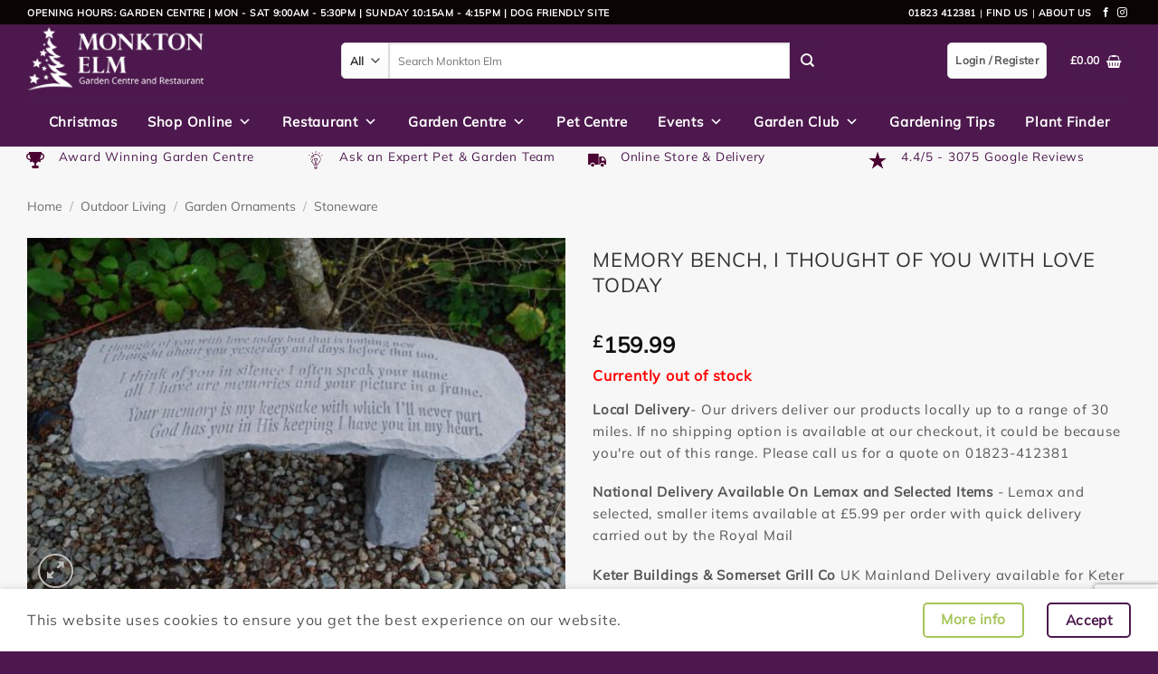

--- FILE ---
content_type: text/html; charset=UTF-8
request_url: https://www.monktonelm.com/product/outdoor-living/garden-ornaments/stoneware/memory-bench-i-thought-of-you/
body_size: 181431
content:
<!DOCTYPE html>
<html lang="en-GB" class="loading-site no-js">
<head>
	<meta charset="UTF-8" />
	<link rel="profile" href="https://gmpg.org/xfn/11" />
	<link rel="pingback" href="https://www.monktonelm.com/xmlrpc.php" />

	<script>(function(html){html.className = html.className.replace(/\bno-js\b/,'js')})(document.documentElement);</script>
<title>Memory Bench, I thought of you with love today | Monkton Elm Garden Centre | Taunton</title>
	<style>img:is([sizes="auto" i], [sizes^="auto," i]) { contain-intrinsic-size: 3000px 1500px }</style>
	<meta name="viewport" content="width=device-width, initial-scale=1" /><meta name="description" content="32cm High x 70cm Wide For ornamental use only I thought of you with love today but that is nothing new I thought about you yesterday and days before that to. I think of you in silence I often speak your name All I have are memories and your picture&hellip; Voted Somerset&#039;s garden centre of choice. Rated 4.4 by 2253 customers.">
<meta name="robots" content="index, follow, max-snippet:-1, max-image-preview:large, max-video-preview:-1">
<link rel="canonical" href="https://www.monktonelm.com/product/outdoor-living/garden-ornaments/stoneware/memory-bench-i-thought-of-you/">
<meta property="og:url" content="https://www.monktonelm.com/product/outdoor-living/garden-ornaments/stoneware/memory-bench-i-thought-of-you/">
<meta property="og:site_name" content="Monkton Elm Garden Centre">
<meta property="og:locale" content="en_GB">
<meta property="og:type" content="product">
<meta property="article:author" content="">
<meta property="article:publisher" content="">
<meta property="og:title" content="Memory Bench, I thought of you with love today | Monkton Elm Garden Centre | Taunton">
<meta property="og:description" content="32cm High x 70cm Wide For ornamental use only I thought of you with love today but that is nothing new I thought about you yesterday and days before that to. I think of you in silence I often speak your name All I have are memories and your picture&hellip; Voted Somerset&#039;s garden centre of choice. Rated 4.4 by 2253 customers.">
<meta property="og:image" content="https://www.monktonelm.com/wp-content/uploads/images/7000000000000990-1.jpg">
<meta property="og:image:secure_url" content="https://www.monktonelm.com/wp-content/uploads/images/7000000000000990-1.jpg">
<meta property="og:image:width" content="800">
<meta property="og:image:height" content="535">
<meta property="fb:pages" content="">
<meta property="fb:admins" content="">
<meta property="fb:app_id" content="">
<meta name="twitter:card" content="summary">
<meta name="twitter:site" content="">
<meta name="twitter:creator" content="">
<meta name="twitter:title" content="Memory Bench, I thought of you with love today | Monkton Elm Garden Centre | Taunton">
<meta name="twitter:description" content="32cm High x 70cm Wide For ornamental use only I thought of you with love today but that is nothing new I thought about you yesterday and days before that to. I think of you in silence I often speak your name All I have are memories and your picture&hellip; Voted Somerset&#039;s garden centre of choice. Rated 4.4 by 2253 customers.">
<meta name="twitter:image" content="https://www.monktonelm.com/wp-content/uploads/images/7000000000000990-1.jpg">
<link rel='dns-prefetch' href='//capi-automation.s3.us-east-2.amazonaws.com' />
<link rel='prefetch' href='https://www.monktonelm.com/wp-content/themes/flatsome/assets/js/flatsome.js?ver=e2eddd6c228105dac048' />
<link rel='prefetch' href='https://www.monktonelm.com/wp-content/themes/flatsome/assets/js/chunk.slider.js?ver=3.20.3' />
<link rel='prefetch' href='https://www.monktonelm.com/wp-content/themes/flatsome/assets/js/chunk.popups.js?ver=3.20.3' />
<link rel='prefetch' href='https://www.monktonelm.com/wp-content/themes/flatsome/assets/js/chunk.tooltips.js?ver=3.20.3' />
<link rel='prefetch' href='https://www.monktonelm.com/wp-content/themes/flatsome/assets/js/woocommerce.js?ver=1c9be63d628ff7c3ff4c' />
<link rel='stylesheet' id='cr-frontend-css-css' href='https://www.monktonelm.com/wp-content/plugins/customer-reviews-woocommerce/css/frontend.css' type='text/css' media='all' />
<link rel='stylesheet' id='contact-form-7-css' href='https://www.monktonelm.com/wp-content/plugins/contact-form-7/includes/css/styles.css' type='text/css' media='all' />
<link rel='stylesheet' id='photoswipe-css' href='https://www.monktonelm.com/wp-content/plugins/woocommerce/assets/css/photoswipe/photoswipe.min.css' type='text/css' media='all' />
<link rel='stylesheet' id='photoswipe-default-skin-css' href='https://www.monktonelm.com/wp-content/plugins/woocommerce/assets/css/photoswipe/default-skin/default-skin.min.css' type='text/css' media='all' />
<style id='woocommerce-inline-inline-css' type='text/css'>
.woocommerce form .form-row .required { visibility: visible; }
</style>
<link rel='stylesheet' id='megamenu-css' href='https://www.monktonelm.com/wp-content/uploads/maxmegamenu/style.css' type='text/css' media='all' />
<link rel='stylesheet' id='dashicons-css' href='https://www.monktonelm.com/wp-includes/css/dashicons.min.css' type='text/css' media='all' />
<link rel='stylesheet' id='brands-styles-css' href='https://www.monktonelm.com/wp-content/plugins/woocommerce/assets/css/brands.css' type='text/css' media='all' />
<link rel='stylesheet' id='csygc-frontend-styles-css' href='https://www.monktonelm.com/wp-content/plugins/csy-gift-cards-for-woocommerce//style.css' type='text/css' media='all' />
<link rel='stylesheet' id='wp_mailjet_form_builder_widget-widget-front-styles-css' href='https://www.monktonelm.com/wp-content/plugins/mailjet-for-wordpress/src/widgetformbuilder/css/front-widget.css' type='text/css' media='all' />
<link rel='stylesheet' id='woo_discount_pro_style-css' href='https://www.monktonelm.com/wp-content/plugins/woo-discount-rules-pro/Assets/Css/awdr_style.css' type='text/css' media='all' />
<link rel='stylesheet' id='flatsome-main-css' href='https://www.monktonelm.com/wp-content/themes/flatsome/assets/css/flatsome.css' type='text/css' media='all' />
<style id='flatsome-main-inline-css' type='text/css'>
@font-face {
				font-family: "fl-icons";
				font-display: block;
				src: url(https://www.monktonelm.com/wp-content/themes/flatsome/assets/css/icons/fl-icons.eot?v=3.20.3);
				src:
					url(https://www.monktonelm.com/wp-content/themes/flatsome/assets/css/icons/fl-icons.eot#iefix?v=3.20.3) format("embedded-opentype"),
					url(https://www.monktonelm.com/wp-content/themes/flatsome/assets/css/icons/fl-icons.woff2?v=3.20.3) format("woff2"),
					url(https://www.monktonelm.com/wp-content/themes/flatsome/assets/css/icons/fl-icons.ttf?v=3.20.3) format("truetype"),
					url(https://www.monktonelm.com/wp-content/themes/flatsome/assets/css/icons/fl-icons.woff?v=3.20.3) format("woff"),
					url(https://www.monktonelm.com/wp-content/themes/flatsome/assets/css/icons/fl-icons.svg?v=3.20.3#fl-icons) format("svg");
			}
</style>
<link rel='stylesheet' id='flatsome-shop-css' href='https://www.monktonelm.com/wp-content/themes/flatsome/assets/css/flatsome-shop.css' type='text/css' media='all' />
<link rel='stylesheet' id='flatsome-style-css' href='https://www.monktonelm.com/wp-content/themes/flatsome-child/style.css' type='text/css' media='all' />
<script type="text/javascript" src="https://www.monktonelm.com/wp-includes/js/jquery/jquery.min.js" id="jquery-core-js"></script>
<script type="text/javascript" src="https://www.monktonelm.com/wp-content/plugins/joy-of-plants-library/js/jop-handlers.js" id="joyofplants_text_handler-js"></script>
<script type="text/javascript" src="https://www.monktonelm.com/wp-content/plugins/woocommerce/assets/js/jquery-blockui/jquery.blockUI.min.js" id="jquery-blockui-js" data-wp-strategy="defer"></script>
<script type="text/javascript" id="wc-add-to-cart-js-extra">
/* <![CDATA[ */
var wc_add_to_cart_params = {"ajax_url":"\/wp-admin\/admin-ajax.php","wc_ajax_url":"\/?wc-ajax=%%endpoint%%","i18n_view_cart":"View basket","cart_url":"https:\/\/www.monktonelm.com\/basket\/","is_cart":"","cart_redirect_after_add":"no"};
/* ]]> */
</script>
<script type="text/javascript" src="https://www.monktonelm.com/wp-content/plugins/woocommerce/assets/js/frontend/add-to-cart.min.js" id="wc-add-to-cart-js" defer="defer" data-wp-strategy="defer"></script>
<script type="text/javascript" src="https://www.monktonelm.com/wp-content/plugins/woocommerce/assets/js/photoswipe/photoswipe.min.js" id="photoswipe-js" defer="defer" data-wp-strategy="defer"></script>
<script type="text/javascript" src="https://www.monktonelm.com/wp-content/plugins/woocommerce/assets/js/photoswipe/photoswipe-ui-default.min.js" id="photoswipe-ui-default-js" defer="defer" data-wp-strategy="defer"></script>
<script type="text/javascript" id="wc-single-product-js-extra">
/* <![CDATA[ */
var wc_single_product_params = {"i18n_required_rating_text":"Please select a rating","i18n_rating_options":["1 of 5 stars","2 of 5 stars","3 of 5 stars","4 of 5 stars","5 of 5 stars"],"i18n_product_gallery_trigger_text":"View full-screen image gallery","review_rating_required":"yes","flexslider":{"rtl":false,"animation":"slide","smoothHeight":true,"directionNav":false,"controlNav":"thumbnails","slideshow":false,"animationSpeed":500,"animationLoop":false,"allowOneSlide":false},"zoom_enabled":"","zoom_options":[],"photoswipe_enabled":"1","photoswipe_options":{"shareEl":false,"closeOnScroll":false,"history":false,"hideAnimationDuration":0,"showAnimationDuration":0},"flexslider_enabled":""};
/* ]]> */
</script>
<script type="text/javascript" src="https://www.monktonelm.com/wp-content/plugins/woocommerce/assets/js/frontend/single-product.min.js" id="wc-single-product-js" defer="defer" data-wp-strategy="defer"></script>
<script type="text/javascript" src="https://www.monktonelm.com/wp-content/plugins/woocommerce/assets/js/js-cookie/js.cookie.min.js" id="js-cookie-js" data-wp-strategy="defer"></script>
<link rel="https://api.w.org/" href="https://www.monktonelm.com/wp-json/" /><link rel="alternate" title="JSON" type="application/json" href="https://www.monktonelm.com/wp-json/wp/v2/product/5359" /><link rel="alternate" title="oEmbed (JSON)" type="application/json+oembed" href="https://www.monktonelm.com/wp-json/oembed/1.0/embed?url=https%3A%2F%2Fwww.monktonelm.com%2Fproduct%2Foutdoor-living%2Fgarden-ornaments%2Fstoneware%2Fmemory-bench-i-thought-of-you%2F" />
<link rel="alternate" title="oEmbed (XML)" type="text/xml+oembed" href="https://www.monktonelm.com/wp-json/oembed/1.0/embed?url=https%3A%2F%2Fwww.monktonelm.com%2Fproduct%2Foutdoor-living%2Fgarden-ornaments%2Fstoneware%2Fmemory-bench-i-thought-of-you%2F&#038;format=xml" />
<style id="woo-custom-stock-status" data-wcss-ver="1.6.6" >.woocommerce div.product .woo-custom-stock-status.in_stock_color { color: #77a464 !important; font-size: inherit }.woo-custom-stock-status.in_stock_color { color: #77a464 !important; font-size: inherit }.wc-block-components-product-badge{display:none!important;}ul .in_stock_color,ul.products .in_stock_color, li.wc-block-grid__product .in_stock_color { color: #77a464 !important; font-size: inherit }.woocommerce-table__product-name .in_stock_color { color: #77a464 !important; font-size: inherit }p.in_stock_color { color: #77a464 !important; font-size: inherit }.woocommerce div.product .wc-block-components-product-price .woo-custom-stock-status{font-size:16px}.woocommerce div.product .woo-custom-stock-status.only_s_left_in_stock_color { color: #77a464 !important; font-size: inherit }.woo-custom-stock-status.only_s_left_in_stock_color { color: #77a464 !important; font-size: inherit }.wc-block-components-product-badge{display:none!important;}ul .only_s_left_in_stock_color,ul.products .only_s_left_in_stock_color, li.wc-block-grid__product .only_s_left_in_stock_color { color: #77a464 !important; font-size: inherit }.woocommerce-table__product-name .only_s_left_in_stock_color { color: #77a464 !important; font-size: inherit }p.only_s_left_in_stock_color { color: #77a464 !important; font-size: inherit }.woocommerce div.product .wc-block-components-product-price .woo-custom-stock-status{font-size:16px}.woocommerce div.product .woo-custom-stock-status.can_be_backordered_color { color: #77a464 !important; font-size: inherit }.woo-custom-stock-status.can_be_backordered_color { color: #77a464 !important; font-size: inherit }.wc-block-components-product-badge{display:none!important;}ul .can_be_backordered_color,ul.products .can_be_backordered_color, li.wc-block-grid__product .can_be_backordered_color { color: #77a464 !important; font-size: inherit }.woocommerce-table__product-name .can_be_backordered_color { color: #77a464 !important; font-size: inherit }p.can_be_backordered_color { color: #77a464 !important; font-size: inherit }.woocommerce div.product .wc-block-components-product-price .woo-custom-stock-status{font-size:16px}.woocommerce div.product .woo-custom-stock-status.s_in_stock_color { color: #77a464 !important; font-size: inherit }.woo-custom-stock-status.s_in_stock_color { color: #77a464 !important; font-size: inherit }.wc-block-components-product-badge{display:none!important;}ul .s_in_stock_color,ul.products .s_in_stock_color, li.wc-block-grid__product .s_in_stock_color { color: #77a464 !important; font-size: inherit }.woocommerce-table__product-name .s_in_stock_color { color: #77a464 !important; font-size: inherit }p.s_in_stock_color { color: #77a464 !important; font-size: inherit }.woocommerce div.product .wc-block-components-product-price .woo-custom-stock-status{font-size:16px}.woocommerce div.product .woo-custom-stock-status.available_on_backorder_color { color: #77a464 !important; font-size: inherit }.woo-custom-stock-status.available_on_backorder_color { color: #77a464 !important; font-size: inherit }.wc-block-components-product-badge{display:none!important;}ul .available_on_backorder_color,ul.products .available_on_backorder_color, li.wc-block-grid__product .available_on_backorder_color { color: #77a464 !important; font-size: inherit }.woocommerce-table__product-name .available_on_backorder_color { color: #77a464 !important; font-size: inherit }p.available_on_backorder_color { color: #77a464 !important; font-size: inherit }.woocommerce div.product .wc-block-components-product-price .woo-custom-stock-status{font-size:16px}.woocommerce div.product .woo-custom-stock-status.out_of_stock_color { color: #ff0000 !important; font-size: inherit }.woo-custom-stock-status.out_of_stock_color { color: #ff0000 !important; font-size: inherit }.wc-block-components-product-badge{display:none!important;}ul .out_of_stock_color,ul.products .out_of_stock_color, li.wc-block-grid__product .out_of_stock_color { color: #ff0000 !important; font-size: inherit }.woocommerce-table__product-name .out_of_stock_color { color: #ff0000 !important; font-size: inherit }p.out_of_stock_color { color: #ff0000 !important; font-size: inherit }.woocommerce div.product .wc-block-components-product-price .woo-custom-stock-status{font-size:16px}.woocommerce div.product .woo-custom-stock-status.grouped_product_stock_status_color { color: #77a464 !important; font-size: inherit }.woo-custom-stock-status.grouped_product_stock_status_color { color: #77a464 !important; font-size: inherit }.wc-block-components-product-badge{display:none!important;}ul .grouped_product_stock_status_color,ul.products .grouped_product_stock_status_color, li.wc-block-grid__product .grouped_product_stock_status_color { color: #77a464 !important; font-size: inherit }.woocommerce-table__product-name .grouped_product_stock_status_color { color: #77a464 !important; font-size: inherit }p.grouped_product_stock_status_color { color: #77a464 !important; font-size: inherit }.woocommerce div.product .wc-block-components-product-price .woo-custom-stock-status{font-size:16px}.wd-product-stock.stock{display:none}.woocommerce-variation-price:not(:empty)+.woocommerce-variation-availability { margin-left: 0px; }.woocommerce-variation-price{
		        display:block!important}.woocommerce-variation-availability{
		        display:block!important}</style><!-- woo-custom-stock-status-color-css --><script></script><!-- woo-custom-stock-status-js --><!-- Google site verification - Google for WooCommerce -->
<meta name="google-site-verification" content="SLx_0e58Bbac5k0E5A4EcgwgAJwltbk4BdWiC6znydg" />
<!-- Google tag (gtag.js) -->
<script async src="https://www.googletagmanager.com/gtag/js?id=G-YQGZMR42YH"></script>
<script>
  window.dataLayer = window.dataLayer || [];
  function gtag(){dataLayer.push(arguments);}
  gtag('js', new Date());

  gtag('config', 'G-YQGZMR42YH');
</script>	<noscript><style>.woocommerce-product-gallery{ opacity: 1 !important; }</style></noscript>
				<script  type="text/javascript">
				!function(f,b,e,v,n,t,s){if(f.fbq)return;n=f.fbq=function(){n.callMethod?
					n.callMethod.apply(n,arguments):n.queue.push(arguments)};if(!f._fbq)f._fbq=n;
					n.push=n;n.loaded=!0;n.version='2.0';n.queue=[];t=b.createElement(e);t.async=!0;
					t.src=v;s=b.getElementsByTagName(e)[0];s.parentNode.insertBefore(t,s)}(window,
					document,'script','https://connect.facebook.net/en_US/fbevents.js');
			</script>
			<!-- WooCommerce Facebook Integration Begin -->
			<script  type="text/javascript">

				fbq('init', '164920665392315', {}, {
    "agent": "woocommerce_2-10.1.2-3.5.15"
});

				document.addEventListener( 'DOMContentLoaded', function() {
					// Insert placeholder for events injected when a product is added to the cart through AJAX.
					document.body.insertAdjacentHTML( 'beforeend', '<div class=\"wc-facebook-pixel-event-placeholder\"></div>' );
				}, false );

			</script>
			<!-- WooCommerce Facebook Integration End -->
			<link rel="icon" href="https://www.monktonelm.com/wp-content/uploads/images/cropped-mnkt-favicon-1-32x32.png" sizes="32x32" />
<link rel="icon" href="https://www.monktonelm.com/wp-content/uploads/images/cropped-mnkt-favicon-1-192x192.png" sizes="192x192" />
<link rel="apple-touch-icon" href="https://www.monktonelm.com/wp-content/uploads/images/cropped-mnkt-favicon-1-180x180.png" />
<meta name="msapplication-TileImage" content="https://www.monktonelm.com/wp-content/uploads/images/cropped-mnkt-favicon-1-270x270.png" />
<style id="custom-css" type="text/css">:root {--primary-color: #4c184d;--fs-color-primary: #4c184d;--fs-color-secondary: #a5c659;--fs-color-success: #a5c659;--fs-color-alert: #e10909;--fs-color-base: #555555;--fs-experimental-link-color: #4c184d;--fs-experimental-link-color-hover: #e4008b;}.tooltipster-base {--tooltip-color: #fff;--tooltip-bg-color: #000;}.off-canvas-right .mfp-content, .off-canvas-left .mfp-content {--drawer-width: 300px;}.off-canvas .mfp-content.off-canvas-cart {--drawer-width: 360px;}.container-width, .full-width .ubermenu-nav, .container, .row{max-width: 1250px}.row.row-collapse{max-width: 1220px}.row.row-small{max-width: 1242.5px}.row.row-large{max-width: 1280px}.sticky-add-to-cart--active, #wrapper,#main,#main.dark{background-color: #f7f7f7}.header-main{height: 80px}#logo img{max-height: 80px}#logo{width:317px;}#logo img{padding:2px 0;}.stuck #logo img{padding:10px 0;}.header-bottom{min-height: 55px}.header-top{min-height: 27px}.transparent .header-main{height: 90px}.transparent #logo img{max-height: 90px}.has-transparent + .page-title:first-of-type,.has-transparent + #main > .page-title,.has-transparent + #main > div > .page-title,.has-transparent + #main .page-header-wrapper:first-of-type .page-title{padding-top: 170px;}.header.show-on-scroll,.stuck .header-main{height:100px!important}.stuck #logo img{max-height: 100px!important}.search-form{ width: 80%;}.header-bg-color {background-color: #4c184d}.header-bottom {background-color: #4c184d}.header-main .nav > li > a{line-height: 16px }.stuck .header-main .nav > li > a{line-height: 50px }.header-bottom-nav > li > a{line-height: 16px }@media (max-width: 549px) {.header-main{height: 90px}#logo img{max-height: 90px}}.nav-dropdown{font-size:100%}.header-top{background-color:#0a0404!important;}h1,h2,h3,h4,h5,h6,.heading-font{color: #333333;}body{font-size: 100%;}@media screen and (max-width: 549px){body{font-size: 100%;}}body{font-family: Mulish, sans-serif;}body {font-weight: 400;font-style: normal;}.nav > li > a {font-family: "Open Sans", sans-serif;}.mobile-sidebar-levels-2 .nav > li > ul > li > a {font-family: "Open Sans", sans-serif;}.nav > li > a,.mobile-sidebar-levels-2 .nav > li > ul > li > a {font-weight: 700;font-style: normal;}h1,h2,h3,h4,h5,h6,.heading-font, .off-canvas-center .nav-sidebar.nav-vertical > li > a{font-family: Mulish, sans-serif;}h1,h2,h3,h4,h5,h6,.heading-font,.banner h1,.banner h2 {font-weight: 400;font-style: normal;}.alt-font{font-family: "Great Vibes", sans-serif;}.alt-font {font-weight: 400!important;font-style: normal!important;}.breadcrumbs{text-transform: none;}button,.button{text-transform: none;}.nav > li > a, .links > li > a{text-transform: none;}.section-title span{text-transform: none;}h3.widget-title,span.widget-title{text-transform: none;}.shop-page-title.featured-title .title-overlay{background-color: #efefef;}.has-equal-box-heights .box-image {padding-top: 100%;}.badge-inner.on-sale{background-color: #e30b0b}.badge-inner.new-bubble{background-color: #4c184d}.star-rating span:before,.star-rating:before, .woocommerce-page .star-rating:before, .stars a:hover:after, .stars a.active:after{color: #eeee22}ins .woocommerce-Price-amount { color: #000000; }input[type='submit'], input[type="button"], button:not(.icon), .button:not(.icon){border-radius: 5px!important}@media screen and (min-width: 550px){.products .box-vertical .box-image{min-width: 247px!important;width: 247px!important;}}.footer-1{background-color: #4c184d}.footer-2{background-color: #4c184d}.absolute-footer, html{background-color: #4c184d}.page-title-small + main .product-container > .row{padding-top:0;}button[name='update_cart'] { display: none; }.nav-vertical-fly-out > li + li {border-top-width: 1px; border-top-style: solid;}.label-new.menu-item > a:after{content:"New";}.label-hot.menu-item > a:after{content:"Hot";}.label-sale.menu-item > a:after{content:"Sale";}.label-popular.menu-item > a:after{content:"Popular";}</style>		<style type="text/css" id="wp-custom-css">
			#mega-menu-wrap-primary #mega-menu-primary > li.mega-menu-item.mega-toggle-on > a.mega-menu-link,  #mega-menu-wrap-primary #mega-menu-primary > li.mega-menu-item > a.mega-menu-link:hover, #mega-menu-wrap-primary #mega-menu-primary > li.mega-menu-item > a.mega-menu-link:focus {
    background: #4C184D!important;
  }		</style>
		
<script>
(function(c,l,a,r,i,t,y){
            c[a]=c[a]||function(){(c[a].q=c[a].q||[]).push(arguments)};
            t=l.createElement(r);t.async=1;t.src="https://www.clarity.ms/tag/"+i+"?ref=seopress";
            y=l.getElementsByTagName(r)[0];y.parentNode.insertBefore(t,y);
        })(window, document, "clarity", "script", "otc8dsv6or");window.clarity('consent', false);</script>

<!-- Google Tag Manager v3 -->
<script>(function(w,d,s,l,i){w[l]=w[l]||[];w[l].push({'gtm.start':
new Date().getTime(),event:'gtm.js'});var f=d.getElementsByTagName(s)[0],
j=d.createElement(s),dl=l!='dataLayer'?'&l='+l:'';j.async=true;j.src=
'https://www.googletagmanager.com/gtm.js?id='+i+dl;f.parentNode.insertBefore(j,f);
})(window,document,'script','dataLayer','GTM-TRW3MGDZ');</script>
<!-- End Google Tag Manager -->
<script src="https://analytics.ahrefs.com/analytics.js" data-key="gP2JuPEQbfXFYqGyUgoWQQ" async></script> <!-- Added 14th July 2025 9:45am --><style id="kirki-inline-styles">/* cyrillic-ext */
@font-face {
  font-family: 'Mulish';
  font-style: normal;
  font-weight: 400;
  font-display: swap;
  src: url(https://www.monktonelm.com/wp-content/fonts/mulish/1Ptyg83HX_SGhgqO0yLcmjzUAuWexZNR8aqvG4w-.woff2) format('woff2');
  unicode-range: U+0460-052F, U+1C80-1C8A, U+20B4, U+2DE0-2DFF, U+A640-A69F, U+FE2E-FE2F;
}
/* cyrillic */
@font-face {
  font-family: 'Mulish';
  font-style: normal;
  font-weight: 400;
  font-display: swap;
  src: url(https://www.monktonelm.com/wp-content/fonts/mulish/1Ptyg83HX_SGhgqO0yLcmjzUAuWexZNR8aOvG4w-.woff2) format('woff2');
  unicode-range: U+0301, U+0400-045F, U+0490-0491, U+04B0-04B1, U+2116;
}
/* vietnamese */
@font-face {
  font-family: 'Mulish';
  font-style: normal;
  font-weight: 400;
  font-display: swap;
  src: url(https://www.monktonelm.com/wp-content/fonts/mulish/1Ptyg83HX_SGhgqO0yLcmjzUAuWexZNR8aivG4w-.woff2) format('woff2');
  unicode-range: U+0102-0103, U+0110-0111, U+0128-0129, U+0168-0169, U+01A0-01A1, U+01AF-01B0, U+0300-0301, U+0303-0304, U+0308-0309, U+0323, U+0329, U+1EA0-1EF9, U+20AB;
}
/* latin-ext */
@font-face {
  font-family: 'Mulish';
  font-style: normal;
  font-weight: 400;
  font-display: swap;
  src: url(https://www.monktonelm.com/wp-content/fonts/mulish/1Ptyg83HX_SGhgqO0yLcmjzUAuWexZNR8amvG4w-.woff2) format('woff2');
  unicode-range: U+0100-02BA, U+02BD-02C5, U+02C7-02CC, U+02CE-02D7, U+02DD-02FF, U+0304, U+0308, U+0329, U+1D00-1DBF, U+1E00-1E9F, U+1EF2-1EFF, U+2020, U+20A0-20AB, U+20AD-20C0, U+2113, U+2C60-2C7F, U+A720-A7FF;
}
/* latin */
@font-face {
  font-family: 'Mulish';
  font-style: normal;
  font-weight: 400;
  font-display: swap;
  src: url(https://www.monktonelm.com/wp-content/fonts/mulish/1Ptyg83HX_SGhgqO0yLcmjzUAuWexZNR8aevGw.woff2) format('woff2');
  unicode-range: U+0000-00FF, U+0131, U+0152-0153, U+02BB-02BC, U+02C6, U+02DA, U+02DC, U+0304, U+0308, U+0329, U+2000-206F, U+20AC, U+2122, U+2191, U+2193, U+2212, U+2215, U+FEFF, U+FFFD;
}/* cyrillic-ext */
@font-face {
  font-family: 'Open Sans';
  font-style: normal;
  font-weight: 700;
  font-stretch: 100%;
  font-display: swap;
  src: url(https://www.monktonelm.com/wp-content/fonts/open-sans/memSYaGs126MiZpBA-UvWbX2vVnXBbObj2OVZyOOSr4dVJWUgsg-1x4taVIGxA.woff2) format('woff2');
  unicode-range: U+0460-052F, U+1C80-1C8A, U+20B4, U+2DE0-2DFF, U+A640-A69F, U+FE2E-FE2F;
}
/* cyrillic */
@font-face {
  font-family: 'Open Sans';
  font-style: normal;
  font-weight: 700;
  font-stretch: 100%;
  font-display: swap;
  src: url(https://www.monktonelm.com/wp-content/fonts/open-sans/memSYaGs126MiZpBA-UvWbX2vVnXBbObj2OVZyOOSr4dVJWUgsg-1x4kaVIGxA.woff2) format('woff2');
  unicode-range: U+0301, U+0400-045F, U+0490-0491, U+04B0-04B1, U+2116;
}
/* greek-ext */
@font-face {
  font-family: 'Open Sans';
  font-style: normal;
  font-weight: 700;
  font-stretch: 100%;
  font-display: swap;
  src: url(https://www.monktonelm.com/wp-content/fonts/open-sans/memSYaGs126MiZpBA-UvWbX2vVnXBbObj2OVZyOOSr4dVJWUgsg-1x4saVIGxA.woff2) format('woff2');
  unicode-range: U+1F00-1FFF;
}
/* greek */
@font-face {
  font-family: 'Open Sans';
  font-style: normal;
  font-weight: 700;
  font-stretch: 100%;
  font-display: swap;
  src: url(https://www.monktonelm.com/wp-content/fonts/open-sans/memSYaGs126MiZpBA-UvWbX2vVnXBbObj2OVZyOOSr4dVJWUgsg-1x4jaVIGxA.woff2) format('woff2');
  unicode-range: U+0370-0377, U+037A-037F, U+0384-038A, U+038C, U+038E-03A1, U+03A3-03FF;
}
/* hebrew */
@font-face {
  font-family: 'Open Sans';
  font-style: normal;
  font-weight: 700;
  font-stretch: 100%;
  font-display: swap;
  src: url(https://www.monktonelm.com/wp-content/fonts/open-sans/memSYaGs126MiZpBA-UvWbX2vVnXBbObj2OVZyOOSr4dVJWUgsg-1x4iaVIGxA.woff2) format('woff2');
  unicode-range: U+0307-0308, U+0590-05FF, U+200C-2010, U+20AA, U+25CC, U+FB1D-FB4F;
}
/* math */
@font-face {
  font-family: 'Open Sans';
  font-style: normal;
  font-weight: 700;
  font-stretch: 100%;
  font-display: swap;
  src: url(https://www.monktonelm.com/wp-content/fonts/open-sans/memSYaGs126MiZpBA-UvWbX2vVnXBbObj2OVZyOOSr4dVJWUgsg-1x5caVIGxA.woff2) format('woff2');
  unicode-range: U+0302-0303, U+0305, U+0307-0308, U+0310, U+0312, U+0315, U+031A, U+0326-0327, U+032C, U+032F-0330, U+0332-0333, U+0338, U+033A, U+0346, U+034D, U+0391-03A1, U+03A3-03A9, U+03B1-03C9, U+03D1, U+03D5-03D6, U+03F0-03F1, U+03F4-03F5, U+2016-2017, U+2034-2038, U+203C, U+2040, U+2043, U+2047, U+2050, U+2057, U+205F, U+2070-2071, U+2074-208E, U+2090-209C, U+20D0-20DC, U+20E1, U+20E5-20EF, U+2100-2112, U+2114-2115, U+2117-2121, U+2123-214F, U+2190, U+2192, U+2194-21AE, U+21B0-21E5, U+21F1-21F2, U+21F4-2211, U+2213-2214, U+2216-22FF, U+2308-230B, U+2310, U+2319, U+231C-2321, U+2336-237A, U+237C, U+2395, U+239B-23B7, U+23D0, U+23DC-23E1, U+2474-2475, U+25AF, U+25B3, U+25B7, U+25BD, U+25C1, U+25CA, U+25CC, U+25FB, U+266D-266F, U+27C0-27FF, U+2900-2AFF, U+2B0E-2B11, U+2B30-2B4C, U+2BFE, U+3030, U+FF5B, U+FF5D, U+1D400-1D7FF, U+1EE00-1EEFF;
}
/* symbols */
@font-face {
  font-family: 'Open Sans';
  font-style: normal;
  font-weight: 700;
  font-stretch: 100%;
  font-display: swap;
  src: url(https://www.monktonelm.com/wp-content/fonts/open-sans/memSYaGs126MiZpBA-UvWbX2vVnXBbObj2OVZyOOSr4dVJWUgsg-1x5OaVIGxA.woff2) format('woff2');
  unicode-range: U+0001-000C, U+000E-001F, U+007F-009F, U+20DD-20E0, U+20E2-20E4, U+2150-218F, U+2190, U+2192, U+2194-2199, U+21AF, U+21E6-21F0, U+21F3, U+2218-2219, U+2299, U+22C4-22C6, U+2300-243F, U+2440-244A, U+2460-24FF, U+25A0-27BF, U+2800-28FF, U+2921-2922, U+2981, U+29BF, U+29EB, U+2B00-2BFF, U+4DC0-4DFF, U+FFF9-FFFB, U+10140-1018E, U+10190-1019C, U+101A0, U+101D0-101FD, U+102E0-102FB, U+10E60-10E7E, U+1D2C0-1D2D3, U+1D2E0-1D37F, U+1F000-1F0FF, U+1F100-1F1AD, U+1F1E6-1F1FF, U+1F30D-1F30F, U+1F315, U+1F31C, U+1F31E, U+1F320-1F32C, U+1F336, U+1F378, U+1F37D, U+1F382, U+1F393-1F39F, U+1F3A7-1F3A8, U+1F3AC-1F3AF, U+1F3C2, U+1F3C4-1F3C6, U+1F3CA-1F3CE, U+1F3D4-1F3E0, U+1F3ED, U+1F3F1-1F3F3, U+1F3F5-1F3F7, U+1F408, U+1F415, U+1F41F, U+1F426, U+1F43F, U+1F441-1F442, U+1F444, U+1F446-1F449, U+1F44C-1F44E, U+1F453, U+1F46A, U+1F47D, U+1F4A3, U+1F4B0, U+1F4B3, U+1F4B9, U+1F4BB, U+1F4BF, U+1F4C8-1F4CB, U+1F4D6, U+1F4DA, U+1F4DF, U+1F4E3-1F4E6, U+1F4EA-1F4ED, U+1F4F7, U+1F4F9-1F4FB, U+1F4FD-1F4FE, U+1F503, U+1F507-1F50B, U+1F50D, U+1F512-1F513, U+1F53E-1F54A, U+1F54F-1F5FA, U+1F610, U+1F650-1F67F, U+1F687, U+1F68D, U+1F691, U+1F694, U+1F698, U+1F6AD, U+1F6B2, U+1F6B9-1F6BA, U+1F6BC, U+1F6C6-1F6CF, U+1F6D3-1F6D7, U+1F6E0-1F6EA, U+1F6F0-1F6F3, U+1F6F7-1F6FC, U+1F700-1F7FF, U+1F800-1F80B, U+1F810-1F847, U+1F850-1F859, U+1F860-1F887, U+1F890-1F8AD, U+1F8B0-1F8BB, U+1F8C0-1F8C1, U+1F900-1F90B, U+1F93B, U+1F946, U+1F984, U+1F996, U+1F9E9, U+1FA00-1FA6F, U+1FA70-1FA7C, U+1FA80-1FA89, U+1FA8F-1FAC6, U+1FACE-1FADC, U+1FADF-1FAE9, U+1FAF0-1FAF8, U+1FB00-1FBFF;
}
/* vietnamese */
@font-face {
  font-family: 'Open Sans';
  font-style: normal;
  font-weight: 700;
  font-stretch: 100%;
  font-display: swap;
  src: url(https://www.monktonelm.com/wp-content/fonts/open-sans/memSYaGs126MiZpBA-UvWbX2vVnXBbObj2OVZyOOSr4dVJWUgsg-1x4vaVIGxA.woff2) format('woff2');
  unicode-range: U+0102-0103, U+0110-0111, U+0128-0129, U+0168-0169, U+01A0-01A1, U+01AF-01B0, U+0300-0301, U+0303-0304, U+0308-0309, U+0323, U+0329, U+1EA0-1EF9, U+20AB;
}
/* latin-ext */
@font-face {
  font-family: 'Open Sans';
  font-style: normal;
  font-weight: 700;
  font-stretch: 100%;
  font-display: swap;
  src: url(https://www.monktonelm.com/wp-content/fonts/open-sans/memSYaGs126MiZpBA-UvWbX2vVnXBbObj2OVZyOOSr4dVJWUgsg-1x4uaVIGxA.woff2) format('woff2');
  unicode-range: U+0100-02BA, U+02BD-02C5, U+02C7-02CC, U+02CE-02D7, U+02DD-02FF, U+0304, U+0308, U+0329, U+1D00-1DBF, U+1E00-1E9F, U+1EF2-1EFF, U+2020, U+20A0-20AB, U+20AD-20C0, U+2113, U+2C60-2C7F, U+A720-A7FF;
}
/* latin */
@font-face {
  font-family: 'Open Sans';
  font-style: normal;
  font-weight: 700;
  font-stretch: 100%;
  font-display: swap;
  src: url(https://www.monktonelm.com/wp-content/fonts/open-sans/memSYaGs126MiZpBA-UvWbX2vVnXBbObj2OVZyOOSr4dVJWUgsg-1x4gaVI.woff2) format('woff2');
  unicode-range: U+0000-00FF, U+0131, U+0152-0153, U+02BB-02BC, U+02C6, U+02DA, U+02DC, U+0304, U+0308, U+0329, U+2000-206F, U+20AC, U+2122, U+2191, U+2193, U+2212, U+2215, U+FEFF, U+FFFD;
}/* cyrillic-ext */
@font-face {
  font-family: 'Great Vibes';
  font-style: normal;
  font-weight: 400;
  font-display: swap;
  src: url(https://www.monktonelm.com/wp-content/fonts/great-vibes/RWmMoKWR9v4ksMfaWd_JN9XIiaQ6DQ.woff2) format('woff2');
  unicode-range: U+0460-052F, U+1C80-1C8A, U+20B4, U+2DE0-2DFF, U+A640-A69F, U+FE2E-FE2F;
}
/* cyrillic */
@font-face {
  font-family: 'Great Vibes';
  font-style: normal;
  font-weight: 400;
  font-display: swap;
  src: url(https://www.monktonelm.com/wp-content/fonts/great-vibes/RWmMoKWR9v4ksMfaWd_JN9XBiaQ6DQ.woff2) format('woff2');
  unicode-range: U+0301, U+0400-045F, U+0490-0491, U+04B0-04B1, U+2116;
}
/* greek-ext */
@font-face {
  font-family: 'Great Vibes';
  font-style: normal;
  font-weight: 400;
  font-display: swap;
  src: url(https://www.monktonelm.com/wp-content/fonts/great-vibes/RWmMoKWR9v4ksMfaWd_JN9XJiaQ6DQ.woff2) format('woff2');
  unicode-range: U+1F00-1FFF;
}
/* vietnamese */
@font-face {
  font-family: 'Great Vibes';
  font-style: normal;
  font-weight: 400;
  font-display: swap;
  src: url(https://www.monktonelm.com/wp-content/fonts/great-vibes/RWmMoKWR9v4ksMfaWd_JN9XKiaQ6DQ.woff2) format('woff2');
  unicode-range: U+0102-0103, U+0110-0111, U+0128-0129, U+0168-0169, U+01A0-01A1, U+01AF-01B0, U+0300-0301, U+0303-0304, U+0308-0309, U+0323, U+0329, U+1EA0-1EF9, U+20AB;
}
/* latin-ext */
@font-face {
  font-family: 'Great Vibes';
  font-style: normal;
  font-weight: 400;
  font-display: swap;
  src: url(https://www.monktonelm.com/wp-content/fonts/great-vibes/RWmMoKWR9v4ksMfaWd_JN9XLiaQ6DQ.woff2) format('woff2');
  unicode-range: U+0100-02BA, U+02BD-02C5, U+02C7-02CC, U+02CE-02D7, U+02DD-02FF, U+0304, U+0308, U+0329, U+1D00-1DBF, U+1E00-1E9F, U+1EF2-1EFF, U+2020, U+20A0-20AB, U+20AD-20C0, U+2113, U+2C60-2C7F, U+A720-A7FF;
}
/* latin */
@font-face {
  font-family: 'Great Vibes';
  font-style: normal;
  font-weight: 400;
  font-display: swap;
  src: url(https://www.monktonelm.com/wp-content/fonts/great-vibes/RWmMoKWR9v4ksMfaWd_JN9XFiaQ.woff2) format('woff2');
  unicode-range: U+0000-00FF, U+0131, U+0152-0153, U+02BB-02BC, U+02C6, U+02DA, U+02DC, U+0304, U+0308, U+0329, U+2000-206F, U+20AC, U+2122, U+2191, U+2193, U+2212, U+2215, U+FEFF, U+FFFD;
}</style><style type="text/css">/** Mega Menu CSS: fs **/</style>

		<!-- Global site tag (gtag.js) - Google Ads: AW-979028991 - Google for WooCommerce -->
		<script async src="https://www.googletagmanager.com/gtag/js?id=AW-979028991"></script>
		<script>
			window.dataLayer = window.dataLayer || [];
			function gtag() { dataLayer.push(arguments); }
			gtag( 'consent', 'default', {
				analytics_storage: 'denied',
				ad_storage: 'denied',
				ad_user_data: 'denied',
				ad_personalization: 'denied',
				region: ['AT', 'BE', 'BG', 'HR', 'CY', 'CZ', 'DK', 'EE', 'FI', 'FR', 'DE', 'GR', 'HU', 'IS', 'IE', 'IT', 'LV', 'LI', 'LT', 'LU', 'MT', 'NL', 'NO', 'PL', 'PT', 'RO', 'SK', 'SI', 'ES', 'SE', 'GB', 'CH'],
				wait_for_update: 500,
			} );
			gtag('js', new Date());
			gtag('set', 'developer_id.dOGY3NW', true);
			gtag("config", "AW-979028991", { "groups": "GLA", "send_page_view": false });		</script>

		</head>

<body data-rsssl=1 class="wp-singular product-template-default single single-product postid-5359 wp-theme-flatsome wp-child-theme-flatsome-child theme-flatsome woocommerce woocommerce-page woocommerce-no-js mega-menu-primary full-width lightbox nav-dropdown-has-arrow nav-dropdown-has-shadow nav-dropdown-has-border mobile-submenu-slide mobile-submenu-slide-levels-2 mobile-submenu-toggle">

<script type="text/javascript">
/* <![CDATA[ */
gtag("event", "page_view", {send_to: "GLA"});
/* ]]> */
</script>

<!-- Google Tag Manager v3 (noscript) -->
<noscript><iframe src="https://www.googletagmanager.com/ns.html?id=GTM-TRW3MGDZ"
height="0" width="0" style="display:none;visibility:hidden"></iframe></noscript>
<!-- End Google Tag Manager (noscript) --> 

<a class="skip-link screen-reader-text" href="#main">Skip to content</a>

<div id="wrapper">

	
	<header id="header" class="header has-sticky sticky-jump">
		<div class="header-wrapper">
			<div id="top-bar" class="header-top hide-for-sticky nav-dark">
    <div class="flex-row container">
      <div class="flex-col hide-for-medium flex-left">
          <ul class="nav nav-left medium-nav-center nav-small  nav-line">
              <li class="html custom html_topbar_left"><strong class="uppercase">Opening hours: Garden Centre | Mon - Sat 9:00am - 5:30pm | Sunday 10:15am - 4:15pm | Dog Friendly Site </strong></li>          </ul>
      </div>

      <div class="flex-col hide-for-medium flex-center">
          <ul class="nav nav-center nav-small  nav-line">
                        </ul>
      </div>

      <div class="flex-col hide-for-medium flex-right">
         <ul class="nav top-bar-nav nav-right nav-small  nav-line">
              <li class="html custom html_topbar_right"><span class="uppercase"><strong><a href="tel:01823412381"> 01823 412381</strong></a></span> | 
<span class="uppercase"><strong><a href="/contact"> Find us</a></strong> | 
<span class="uppercase"><strong><a href="/about-us"> About us</a></strong></span></li><li class="html header-social-icons ml-0">
	<div class="social-icons follow-icons" ><a href="https://www.facebook.com/Monktonelm/" target="_blank" data-label="Facebook" class="icon plain tooltip facebook" title="Follow on Facebook" aria-label="Follow on Facebook" rel="noopener nofollow"><i class="icon-facebook" aria-hidden="true"></i></a><a href="https://www.instagram.com/monktonelm/" target="_blank" data-label="Instagram" class="icon plain tooltip instagram" title="Follow on Instagram" aria-label="Follow on Instagram" rel="noopener nofollow"><i class="icon-instagram" aria-hidden="true"></i></a></div></li>
          </ul>
      </div>

            <div class="flex-col show-for-medium flex-grow">
          <ul class="nav nav-center nav-small mobile-nav  nav-line">
              <li class="html custom html_topbar_left"><strong class="uppercase">Opening hours: Garden Centre | Mon - Sat 9:00am - 5:30pm | Sunday 10:15am - 4:15pm | Dog Friendly Site </strong></li>          </ul>
      </div>
      
    </div>
</div>
<div id="masthead" class="header-main hide-for-sticky">
      <div class="header-inner flex-row container logo-left medium-logo-center" role="navigation">

          <!-- Logo -->
          <div id="logo" class="flex-col logo">
            
<!-- Header logo -->
<a href="https://www.monktonelm.com/" title="Monkton Elm Garden Centre" rel="home">
		<img width="965" height="321" src="https://www.monktonelm.com/wp-content/uploads/images/christmas-logo-2.png" class="header_logo header-logo" alt="Monkton Elm Garden Centre"/><img  width="965" height="321" src="https://www.monktonelm.com/wp-content/uploads/images/mnkt-logo.png" class="header-logo-dark" alt="Monkton Elm Garden Centre"/></a>
          </div>

          <!-- Mobile Left Elements -->
          <div class="flex-col show-for-medium flex-left">
            <ul class="mobile-nav nav nav-left ">
              <li class="nav-icon has-icon">
	<div class="header-button">		<a href="#" class="icon primary button circle is-small" data-open="#main-menu" data-pos="left" data-bg="main-menu-overlay" role="button" aria-label="Menu" aria-controls="main-menu" aria-expanded="false" aria-haspopup="dialog" data-flatsome-role-button>
			<i class="icon-menu" aria-hidden="true"></i>					</a>
	 </div> </li>
            </ul>
          </div>

          <!-- Left Elements -->
          <div class="flex-col hide-for-medium flex-left
            flex-grow">
            <ul class="header-nav header-nav-main nav nav-left  nav-uppercase" >
              <li class="header-search-form search-form html relative has-icon">
	<div class="header-search-form-wrapper">
		<div class="searchform-wrapper ux-search-box relative is-normal"><form role="search" method="get" class="searchform" action="https://www.monktonelm.com/">
	<div class="flex-row relative">
					<div class="flex-col search-form-categories">
				<select class="search_categories resize-select mb-0" name="product_cat"><option value="" selected='selected'>All</option><option value="bird-care-and-wildlife">Bird care and wildlife</option><option value="christmas">Christmas</option><option value="compost">Compost</option><option value="events">Events</option><option value="garden-buildings">Garden Buildings</option><option value="garden-sundries">Garden Sundries</option><option value="grow-your-own">Grow Your Own</option><option value="home-and-gift">Home and Gift</option><option value="houseplants">Houseplants</option><option value="landscaping">Landscaping</option><option value="outdoor-living">Outdoor Living</option><option value="pets">Pets</option><option value="plants">Plants</option><option value="seasonal-items">Seasonal Items</option><option value="seeds-and-bulbs">Seeds and Bulbs</option><option value="uncategorised">Uncategorised</option><option value="winter-essentials">Winter Essentials</option></select>			</div>
						<div class="flex-col flex-grow">
			<label class="screen-reader-text" for="woocommerce-product-search-field-0">Search for:</label>
			<input type="search" id="woocommerce-product-search-field-0" class="search-field mb-0" placeholder="Search Monkton Elm" value="" name="s" />
			<input type="hidden" name="post_type" value="product" />
					</div>
		<div class="flex-col">
			<button type="submit" value="Search" class="ux-search-submit submit-button secondary button  icon mb-0" aria-label="Submit">
				<i class="icon-search" aria-hidden="true"></i>			</button>
		</div>
	</div>
	<div class="live-search-results text-left z-top"></div>
</form>
</div>	</div>
</li>
            </ul>
          </div>

          <!-- Right Elements -->
          <div class="flex-col hide-for-medium flex-right">
            <ul class="header-nav header-nav-main nav nav-right  nav-uppercase">
              
<li class="account-item has-icon">
<div class="header-button">
	<a href="https://www.monktonelm.com/my-account/" class="nav-top-link nav-top-not-logged-in icon primary button round is-small icon primary button round is-small" title="Login">
					<span>
			Login / Register			</span>
				</a>


</div>

</li>
<li class="cart-item has-icon">
<div class="header-button">
<a href="https://www.monktonelm.com/basket/" class="header-cart-link nav-top-link icon primary button round is-small" title="Basket" aria-label="View basket">

<span class="header-cart-title">
          <span class="cart-price"><span class="woocommerce-Price-amount amount"><bdi><span class="woocommerce-Price-currencySymbol">&pound;</span>0.00</bdi></span></span>
  </span>

    <i class="icon-shopping-basket" aria-hidden="true" data-icon-label="0"></i>  </a>
</div>

</li>
            </ul>
          </div>

          <!-- Mobile Right Elements -->
          <div class="flex-col show-for-medium flex-right">
            <ul class="mobile-nav nav nav-right ">
              <li class="cart-item has-icon">

<div class="header-button">
		<a href="https://www.monktonelm.com/basket/" class="header-cart-link nav-top-link icon primary button round is-small" title="Basket" aria-label="View basket">

  	<i class="icon-shopping-basket" aria-hidden="true" data-icon-label="0"></i>  </a>
</div>
</li>
            </ul>
          </div>

      </div>

            <div class="container"><div class="top-divider full-width"></div></div>
      </div>
<div id="wide-nav" class="header-bottom wide-nav flex-has-center hide-for-medium">
    <div class="flex-row container">

            
                        <div class="flex-col hide-for-medium flex-center">
                <ul class="nav header-nav header-bottom-nav nav-center  nav-uppercase">
                    <div id="mega-menu-wrap-primary" class="mega-menu-wrap"><div class="mega-menu-toggle"><div class="mega-toggle-blocks-left"></div><div class="mega-toggle-blocks-center"></div><div class="mega-toggle-blocks-right"><div class='mega-toggle-block mega-menu-toggle-animated-block mega-toggle-block-0' id='mega-toggle-block-0'><button aria-label="Toggle Menu" class="mega-toggle-animated mega-toggle-animated-slider" type="button" aria-expanded="false">
                  <span class="mega-toggle-animated-box">
                    <span class="mega-toggle-animated-inner"></span>
                  </span>
                </button></div></div></div><ul id="mega-menu-primary" class="mega-menu max-mega-menu mega-menu-horizontal mega-no-js" data-event="hover_intent" data-effect="fade" data-effect-speed="200" data-effect-mobile="disabled" data-effect-speed-mobile="0" data-panel-width="#main" data-panel-inner-width=".row" data-mobile-force-width="false" data-second-click="go" data-document-click="collapse" data-vertical-behaviour="standard" data-breakpoint="768" data-unbind="true" data-mobile-state="collapse_all" data-mobile-direction="vertical" data-hover-intent-timeout="300" data-hover-intent-interval="100"><li class="mega-menu-item mega-menu-item-type-custom mega-menu-item-object-custom mega-align-bottom-left mega-menu-flyout mega-menu-item-49246" id="mega-menu-item-49246"><a class="mega-menu-link" href="https://www.monktonelm.com/christmas" tabindex="0">Christmas</a></li><li class="mega-menu-item mega-menu-item-type-custom mega-menu-item-object-custom mega-menu-item-has-children mega-align-bottom-left mega-menu-flyout mega-menu-item-25972" id="mega-menu-item-25972"><a class="mega-menu-link" href="https://www.monktonelm.com/shop/" aria-expanded="false" tabindex="0">Shop Online<span class="mega-indicator" aria-hidden="true"></span></a>
<ul class="mega-sub-menu">
<li class="mega-menu-item mega-menu-item-type-custom mega-menu-item-object-custom mega-menu-item-31272" id="mega-menu-item-31272"><a class="mega-menu-link" href="https://www.monktonelm.com/shop/">View All</a></li><li class="mega-menu-item mega-menu-item-type-custom mega-menu-item-object-custom mega-menu-item-has-children mega-menu-item-36247" id="mega-menu-item-36247"><a class="mega-menu-link" href="https://monktonelm.smart-vouchers.co.uk/" aria-expanded="false">Gift Vouchers<span class="mega-indicator" aria-hidden="true"></span></a>
	<ul class="mega-sub-menu">
<li class="mega-menu-item mega-menu-item-type-custom mega-menu-item-object-custom mega-menu-item-36284" id="mega-menu-item-36284"><a class="mega-menu-link" href="https://monktonelm.smart-vouchers.co.uk/">Gift Vouchers</a></li><li class="mega-menu-item mega-menu-item-type-custom mega-menu-item-object-custom mega-menu-item-36252" id="mega-menu-item-36252"><a class="mega-menu-link" href="https://monktonelm.smart-vouchers.co.uk/?link=voucher-checker-vector">Voucher Checker</a></li>	</ul>
</li><li class="mega-menu-item mega-menu-item-type-custom mega-menu-item-object-custom mega-menu-item-has-children mega-menu-item-48765" id="mega-menu-item-48765"><a class="mega-menu-link" href="https://www.monktonelm.com/lemax-christmas-village/?srsltid=AfmBOopHDcdOnEFQhWQ-h-FOsyXKoAqSPretDIBkrgPFUxCTm5un_9Nf" aria-expanded="false">Lemax Christmas Village<span class="mega-indicator" aria-hidden="true"></span></a>
	<ul class="mega-sub-menu">
<li class="mega-menu-item mega-menu-item-type-taxonomy mega-menu-item-object-product_cat mega-menu-item-48771" id="mega-menu-item-48771"><a class="mega-menu-link" href="https://www.monktonelm.com/shop/christmas/lemax-villages-and-scenes/general-products/">General Products</a></li><li class="mega-menu-item mega-menu-item-type-taxonomy mega-menu-item-object-product_cat mega-menu-item-48766" id="mega-menu-item-48766"><a class="mega-menu-link" href="https://www.monktonelm.com/shop/christmas/lemax-villages-and-scenes/caddington-village/">Caddington Village</a></li><li class="mega-menu-item mega-menu-item-type-taxonomy mega-menu-item-object-product_cat mega-menu-item-48767" id="mega-menu-item-48767"><a class="mega-menu-link" href="https://www.monktonelm.com/shop/christmas/lemax-villages-and-scenes/vail-village/">Vail Village</a></li><li class="mega-menu-item mega-menu-item-type-taxonomy mega-menu-item-object-product_cat mega-menu-item-48770" id="mega-menu-item-48770"><a class="mega-menu-link" href="https://www.monktonelm.com/shop/christmas/lemax-villages-and-scenes/carnival/">Carnival</a></li><li class="mega-menu-item mega-menu-item-type-taxonomy mega-menu-item-object-product_cat mega-menu-item-48769" id="mega-menu-item-48769"><a class="mega-menu-link" href="https://www.monktonelm.com/shop/christmas/lemax-villages-and-scenes/santas-wonderland/">Santas Wonderland</a></li><li class="mega-menu-item mega-menu-item-type-taxonomy mega-menu-item-object-product_cat mega-menu-item-48768" id="mega-menu-item-48768"><a class="mega-menu-link" href="https://www.monktonelm.com/shop/christmas/lemax-villages-and-scenes/harvest-crossing/">Harvest Crossing</a></li>	</ul>
</li><li class="mega-menu-item mega-menu-item-type-custom mega-menu-item-object-custom mega-menu-item-has-children mega-menu-item-25984" id="mega-menu-item-25984"><a class="mega-menu-link" href="https://www.monktonelm.com/shop/garden-sundries/" aria-expanded="false">Gardening Sundries<span class="mega-indicator" aria-hidden="true"></span></a>
	<ul class="mega-sub-menu">
<li class="mega-menu-item mega-menu-item-type-custom mega-menu-item-object-custom mega-menu-item-31273" id="mega-menu-item-31273"><a class="mega-menu-link" href="https://www.monktonelm.com/shop/garden-sundries/">View All Garden Sundries</a></li><li class="mega-menu-item mega-menu-item-type-taxonomy mega-menu-item-object-product_cat mega-menu-item-47783" id="mega-menu-item-47783"><a class="mega-menu-link" href="https://www.monktonelm.com/shop/garden-sundries/sundries/">Sundries</a></li><li class="mega-menu-item mega-menu-item-type-custom mega-menu-item-object-custom mega-menu-item-25978" id="mega-menu-item-25978"><a class="mega-menu-link" href="https://www.monktonelm.com/shop/garden-sundries/seed-trays-pots-and-propagation/">Propogation</a></li><li class="mega-menu-item mega-menu-item-type-custom mega-menu-item-object-custom mega-menu-item-25961" id="mega-menu-item-25961"><a class="mega-menu-link" href="https://www.monktonelm.com/shop/garden-sundries/tools/">Garden Tools</a></li><li class="mega-menu-item mega-menu-item-type-custom mega-menu-item-object-custom mega-menu-item-25959" id="mega-menu-item-25959"><a class="mega-menu-link" href="https://www.monktonelm.com/shop/garden-sundries/planters-and-containers/">Planters & Containers</a></li><li class="mega-menu-item mega-menu-item-type-custom mega-menu-item-object-custom mega-menu-item-25981" id="mega-menu-item-25981"><a class="mega-menu-link" href="https://www.monktonelm.com/shop/garden-sundries/hoses-and-watering/">Watering</a></li><li class="mega-menu-item mega-menu-item-type-custom mega-menu-item-object-custom mega-menu-item-25963" id="mega-menu-item-25963"><a class="mega-menu-link" href="https://www.monktonelm.com/shop/garden-sundries/lawn-control/">Garden Care & Maintenance</a></li>	</ul>
</li><li class="mega-menu-item mega-menu-item-type-custom mega-menu-item-object-custom mega-menu-item-has-children mega-menu-item-25965" id="mega-menu-item-25965"><a class="mega-menu-link" href="https://www.monktonelm.com/shop/grow-your-own/" aria-expanded="false">Grow Your Own<span class="mega-indicator" aria-hidden="true"></span></a>
	<ul class="mega-sub-menu">
<li class="mega-menu-item mega-menu-item-type-custom mega-menu-item-object-custom mega-menu-item-31274" id="mega-menu-item-31274"><a class="mega-menu-link" href="https://www.monktonelm.com/shop/grow-your-own/">View All Grow Your Own</a></li><li class="mega-menu-item mega-menu-item-type-custom mega-menu-item-object-custom mega-menu-item-25960" id="mega-menu-item-25960"><a class="mega-menu-link" href="https://www.monktonelm.com/shop/compost/">Compost</a></li><li class="mega-menu-item mega-menu-item-type-custom mega-menu-item-object-custom mega-menu-item-34212" id="mega-menu-item-34212"><a class="mega-menu-link" href="https://www.monktonelm.com/shop/grow-your-own/bulbs/">Spring Flowering Bulbs</a></li><li class="mega-menu-item mega-menu-item-type-custom mega-menu-item-object-custom mega-menu-item-26353" id="mega-menu-item-26353"><a class="mega-menu-link" href="https://www.monktonelm.com/shop/grow-your-own/vegetable-seeds/">Vegetable Seeds</a></li><li class="mega-menu-item mega-menu-item-type-custom mega-menu-item-object-custom mega-menu-item-26354" id="mega-menu-item-26354"><a class="mega-menu-link" href="https://www.monktonelm.com/shop/grow-your-own/veg/">Veg Plants</a></li><li class="mega-menu-item mega-menu-item-type-custom mega-menu-item-object-custom mega-menu-item-26356" id="mega-menu-item-26356"><a class="mega-menu-link" href="https://www.monktonelm.com/shop/grow-your-own/herbs/">Herbs</a></li><li class="mega-menu-item mega-menu-item-type-custom mega-menu-item-object-custom mega-menu-item-26358" id="mega-menu-item-26358"><a class="mega-menu-link" href="https://www.monktonelm.com/shop/grow-your-own/flower-seeds/">Flower Seeds</a></li>	</ul>
</li><li class="mega-menu-item mega-menu-item-type-custom mega-menu-item-object-custom mega-menu-item-has-children mega-menu-item-25952" id="mega-menu-item-25952"><a class="mega-menu-link" href="https://www.monktonelm.com/plants/" aria-expanded="false">Plants<span class="mega-indicator" aria-hidden="true"></span></a>
	<ul class="mega-sub-menu">
<li class="mega-menu-item mega-menu-item-type-custom mega-menu-item-object-custom mega-menu-item-31275" id="mega-menu-item-31275"><a class="mega-menu-link" href="https://www.monktonelm.com/plants/">View All Plants</a></li><li class="mega-menu-item mega-menu-item-type-custom mega-menu-item-object-custom mega-menu-item-26321" id="mega-menu-item-26321"><a class="mega-menu-link" href="https://www.monktonelm.com/shop/plants/seasonal/">Seasonal Plants</a></li><li class="mega-menu-item mega-menu-item-type-custom mega-menu-item-object-custom mega-menu-item-26357" id="mega-menu-item-26357"><a class="mega-menu-link" href="https://www.monktonelm.com/shop/grow-your-own/fruit/">Fruit</a></li><li class="mega-menu-item mega-menu-item-type-custom mega-menu-item-object-custom mega-menu-item-26322" id="mega-menu-item-26322"><a class="mega-menu-link" href="https://www.monktonelm.com/shop/plants/perennials-and-pond-plants/">Perennials</a></li><li class="mega-menu-item mega-menu-item-type-custom mega-menu-item-object-custom mega-menu-item-26323" id="mega-menu-item-26323"><a class="mega-menu-link" href="https://www.monktonelm.com/shop/plants/shrubs-and-climbers/">Shrubs</a></li><li class="mega-menu-item mega-menu-item-type-custom mega-menu-item-object-custom mega-menu-item-26324" id="mega-menu-item-26324"><a class="mega-menu-link" href="https://www.monktonelm.com/shop/plants/hedging/">Hedging</a></li><li class="mega-menu-item mega-menu-item-type-custom mega-menu-item-object-custom mega-menu-item-26325" id="mega-menu-item-26325"><a class="mega-menu-link" href="https://www.monktonelm.com/shop/plants/roses/">Roses</a></li><li class="mega-menu-item mega-menu-item-type-custom mega-menu-item-object-custom mega-menu-item-26326" id="mega-menu-item-26326"><a class="mega-menu-link" href="https://www.monktonelm.com/shop/plants/ornamental-trees/">Ornamental Trees</a></li><li class="mega-menu-item mega-menu-item-type-custom mega-menu-item-object-custom mega-menu-item-26327" id="mega-menu-item-26327"><a class="mega-menu-link" href="https://www.monktonelm.com/shop/plants/conifers/">Conifers</a></li><li class="mega-menu-item mega-menu-item-type-custom mega-menu-item-object-custom mega-menu-item-26328" id="mega-menu-item-26328"><a class="mega-menu-link" href="https://www.monktonelm.com/shop/plants/climbing-plants/">Climbing Plants</a></li>	</ul>
</li><li class="mega-menu-item mega-menu-item-type-custom mega-menu-item-object-custom mega-menu-item-has-children mega-menu-item-25970" id="mega-menu-item-25970"><a class="mega-menu-link" href="https://www.monktonelm.com/house-plants/" aria-expanded="false">Houseplants<span class="mega-indicator" aria-hidden="true"></span></a>
	<ul class="mega-sub-menu">
<li class="mega-menu-item mega-menu-item-type-custom mega-menu-item-object-custom mega-menu-item-31276" id="mega-menu-item-31276"><a class="mega-menu-link" href="https://www.monktonelm.com/house-plants/">View All Houseplants</a></li><li class="mega-menu-item mega-menu-item-type-custom mega-menu-item-object-custom mega-menu-item-26349" id="mega-menu-item-26349"><a class="mega-menu-link" href="https://www.monktonelm.com/shop/houseplants/orchids/">Orchids</a></li><li class="mega-menu-item mega-menu-item-type-custom mega-menu-item-object-custom mega-menu-item-26350" id="mega-menu-item-26350"><a class="mega-menu-link" href="https://www.monktonelm.com/shop/houseplants/indoor-pots/">Indoor Pots</a></li><li class="mega-menu-item mega-menu-item-type-custom mega-menu-item-object-custom mega-menu-item-26351" id="mega-menu-item-26351"><a class="mega-menu-link" href="https://www.monktonelm.com/shop/houseplants/cacti-and-succulents/">Cacti and Succulents</a></li>	</ul>
</li><li class="mega-menu-item mega-menu-item-type-custom mega-menu-item-object-custom mega-menu-item-has-children mega-menu-item-26329" id="mega-menu-item-26329"><a class="mega-menu-link" href="https://www.monktonelm.com/shop/pets/" aria-expanded="false">Pets<span class="mega-indicator" aria-hidden="true"></span></a>
	<ul class="mega-sub-menu">
<li class="mega-menu-item mega-menu-item-type-custom mega-menu-item-object-custom mega-menu-item-31277" id="mega-menu-item-31277"><a class="mega-menu-link" href="https://www.monktonelm.com/shop/pets/">View All Pets</a></li><li class="mega-menu-item mega-menu-item-type-custom mega-menu-item-object-custom mega-menu-item-26332" id="mega-menu-item-26332"><a class="mega-menu-link" href="https://www.monktonelm.com/shop/pets/dog/">Dogs</a></li><li class="mega-menu-item mega-menu-item-type-custom mega-menu-item-object-custom mega-menu-item-26331" id="mega-menu-item-26331"><a class="mega-menu-link" href="https://www.monktonelm.com/shop/pets/dog/dog-food/">Dog Food</a></li><li class="mega-menu-item mega-menu-item-type-custom mega-menu-item-object-custom mega-menu-item-26330" id="mega-menu-item-26330"><a class="mega-menu-link" href="https://www.monktonelm.com/shop/pets/cat/cat-food/">Cat Food</a></li><li class="mega-menu-item mega-menu-item-type-custom mega-menu-item-object-custom mega-menu-item-26333" id="mega-menu-item-26333"><a class="mega-menu-link" href="https://www.monktonelm.com/shop/pets/small-animals-and-birds/">Small Animals</a></li><li class="mega-menu-item mega-menu-item-type-custom mega-menu-item-object-custom mega-menu-item-26334" id="mega-menu-item-26334"><a class="mega-menu-link" href="https://www.monktonelm.com/shop/pets/pet-birds/">Pet Birds</a></li>	</ul>
</li><li class="mega-menu-item mega-menu-item-type-custom mega-menu-item-object-custom mega-menu-item-has-children mega-menu-item-26335" id="mega-menu-item-26335"><a class="mega-menu-link" href="https://www.monktonelm.com/shop/bird-care-and-wildlife/" aria-expanded="false">Wildlife and Bird Care<span class="mega-indicator" aria-hidden="true"></span></a>
	<ul class="mega-sub-menu">
<li class="mega-menu-item mega-menu-item-type-custom mega-menu-item-object-custom mega-menu-item-31279" id="mega-menu-item-31279"><a class="mega-menu-link" href="https://www.monktonelm.com/shop/bird-care-and-wildlife/">View All Wildlife and Bird Care</a></li><li class="mega-menu-item mega-menu-item-type-custom mega-menu-item-object-custom mega-menu-item-26337" id="mega-menu-item-26337"><a class="mega-menu-link" href="https://www.monktonelm.com/shop/bird-care-and-wildlife/wild-bird-food/">Wild Bird Food</a></li><li class="mega-menu-item mega-menu-item-type-custom mega-menu-item-object-custom mega-menu-item-26338" id="mega-menu-item-26338"><a class="mega-menu-link" href="https://www.monktonelm.com/shop/bird-care-and-wildlife/bird-feeders/">Bird Feeders</a></li><li class="mega-menu-item mega-menu-item-type-custom mega-menu-item-object-custom mega-menu-item-26339" id="mega-menu-item-26339"><a class="mega-menu-link" href="https://www.monktonelm.com/shop/bird-care-and-wildlife/nest-boxes/">Nest Boxes</a></li><li class="mega-menu-item mega-menu-item-type-custom mega-menu-item-object-custom mega-menu-item-26340" id="mega-menu-item-26340"><a class="mega-menu-link" href="https://www.monktonelm.com/shop/bird-care-and-wildlife/bird-tables/">Bird Tables</a></li><li class="mega-menu-item mega-menu-item-type-custom mega-menu-item-object-custom mega-menu-item-26341" id="mega-menu-item-26341"><a class="mega-menu-link" href="https://www.monktonelm.com/shop/bird-care-and-wildlife/bird-baths/">Bird Baths</a></li><li class="mega-menu-item mega-menu-item-type-custom mega-menu-item-object-custom mega-menu-item-26344" id="mega-menu-item-26344"><a class="mega-menu-link" href="https://www.monktonelm.com/shop/bird-care-and-wildlife/wildlife-bees-hedgehogs-etc/">Wildlife, Bees and Hedgehogs</a></li>	</ul>
</li><li class="mega-menu-item mega-menu-item-type-custom mega-menu-item-object-custom mega-menu-item-has-children mega-menu-item-25962" id="mega-menu-item-25962"><a class="mega-menu-link" href="https://www.monktonelm.com/shop/landscaping/" aria-expanded="false">Landscaping<span class="mega-indicator" aria-hidden="true"></span></a>
	<ul class="mega-sub-menu">
<li class="mega-menu-item mega-menu-item-type-custom mega-menu-item-object-custom mega-menu-item-31280" id="mega-menu-item-31280"><a class="mega-menu-link" href="https://www.monktonelm.com/shop/landscaping/">View All Landscaping</a></li><li class="mega-menu-item mega-menu-item-type-custom mega-menu-item-object-custom mega-menu-item-26345" id="mega-menu-item-26345"><a class="mega-menu-link" href="https://www.monktonelm.com/shop/landscaping/trellis/">Trellis</a></li><li class="mega-menu-item mega-menu-item-type-custom mega-menu-item-object-custom mega-menu-item-26346" id="mega-menu-item-26346"><a class="mega-menu-link" href="https://www.monktonelm.com/shop/landscaping/gravel-and-aggregates/">Gravel and aggregates</a></li><li class="mega-menu-item mega-menu-item-type-custom mega-menu-item-object-custom mega-menu-item-26348" id="mega-menu-item-26348"><a class="mega-menu-link" href="https://www.monktonelm.com/shop/landscaping/paving/">Paving</a></li>	</ul>
</li><li class="mega-menu-item mega-menu-item-type-custom mega-menu-item-object-custom mega-menu-item-has-children mega-menu-item-25968" id="mega-menu-item-25968"><a class="mega-menu-link" href="https://www.monktonelm.com/shop/home-and-gift/" aria-expanded="false">Home and Gifts<span class="mega-indicator" aria-hidden="true"></span></a>
	<ul class="mega-sub-menu">
<li class="mega-menu-item mega-menu-item-type-custom mega-menu-item-object-custom mega-menu-item-31281" id="mega-menu-item-31281"><a class="mega-menu-link" href="https://www.monktonelm.com/shop/home-and-gift/">View All Home and Gifts</a></li><li class="mega-menu-item mega-menu-item-type-taxonomy mega-menu-item-object-product_cat mega-menu-item-29554" id="mega-menu-item-29554"><a class="mega-menu-link" href="https://www.monktonelm.com/shop/home-and-gift/diy-model-kits/">DIY Model Kits</a></li>	</ul>
</li><li class="mega-menu-item mega-menu-item-type-custom mega-menu-item-object-custom mega-menu-item-has-children mega-menu-item-26359" id="mega-menu-item-26359"><a class="mega-menu-link" href="https://www.monktonelm.com/shop/outdoor-living/" aria-expanded="false">Outdoor Living<span class="mega-indicator" aria-hidden="true"></span></a>
	<ul class="mega-sub-menu">
<li class="mega-menu-item mega-menu-item-type-custom mega-menu-item-object-custom mega-menu-item-31282" id="mega-menu-item-31282"><a class="mega-menu-link" href="https://www.monktonelm.com/shop/outdoor-living/">View All Outdoor Living</a></li><li class="mega-menu-item mega-menu-item-type-custom mega-menu-item-object-custom mega-menu-item-25975" id="mega-menu-item-25975"><a class="mega-menu-link" href="https://www.monktonelm.com/shop/outdoor-living/garden-furniture/">Garden Furniture</a></li><li class="mega-menu-item mega-menu-item-type-custom mega-menu-item-object-custom mega-menu-item-25976" id="mega-menu-item-25976"><a class="mega-menu-link" href="https://www.monktonelm.com/shop/outdoor-living/bbqs-and-accessories/">BBQs</a></li><li class="mega-menu-item mega-menu-item-type-post_type mega-menu-item-object-page mega-menu-item-48534" id="mega-menu-item-48534"><a class="mega-menu-link" href="https://www.monktonelm.com/somerset-grill-company-2/">Somerset Grill Company</a></li><li class="mega-menu-item mega-menu-item-type-custom mega-menu-item-object-custom mega-menu-item-25983" id="mega-menu-item-25983"><a class="mega-menu-link" href="https://www.monktonelm.com/shop/outdoor-living/outdoor-lighting/">Lighting</a></li>	</ul>
</li><li class="mega-menu-item mega-menu-item-type-custom mega-menu-item-object-custom mega-menu-item-has-children mega-menu-item-25958" id="mega-menu-item-25958"><a class="mega-menu-link" href="https://www.monktonelm.com/shop/garden-buildings/" aria-expanded="false">Garden Buildings<span class="mega-indicator" aria-hidden="true"></span></a>
	<ul class="mega-sub-menu">
<li class="mega-menu-item mega-menu-item-type-custom mega-menu-item-object-custom mega-menu-item-31284" id="mega-menu-item-31284"><a class="mega-menu-link" href="https://www.monktonelm.com/shop/garden-buildings/">View All Garden Buildings</a></li><li class="mega-menu-item mega-menu-item-type-custom mega-menu-item-object-custom mega-menu-item-25964" id="mega-menu-item-25964"><a class="mega-menu-link" href="https://www.monktonelm.com/shop/garden-buildings/greenhouses/">Greenhouses (available online)</a></li>	</ul>
</li></ul>
</li><li class="mega-menu-item mega-menu-item-type-custom mega-menu-item-object-custom mega-menu-item-has-children mega-align-bottom-left mega-menu-flyout mega-menu-item-25947" id="mega-menu-item-25947"><a class="mega-menu-link" href="https://www.monktonelm.com/restaurant/" aria-expanded="false" tabindex="0">Restaurant<span class="mega-indicator" aria-hidden="true"></span></a>
<ul class="mega-sub-menu">
<li class="mega-menu-item mega-menu-item-type-custom mega-menu-item-object-custom mega-menu-item-31283" id="mega-menu-item-31283"><a class="mega-menu-link" href="https://www.monktonelm.com/restaurant/">Elm Tree Restaurant</a></li><li class="mega-menu-item mega-menu-item-type-post_type mega-menu-item-object-page mega-menu-item-49650" id="mega-menu-item-49650"><a class="mega-menu-link" href="https://www.monktonelm.com/pondside-cafe/">Pondside Cafe</a></li><li class="mega-menu-item mega-menu-item-type-post_type mega-menu-item-object-page mega-menu-item-49649" id="mega-menu-item-49649"><a class="mega-menu-link" href="https://www.monktonelm.com/venue-hire/">Venue Hire</a></li><li class="mega-menu-item mega-menu-item-type-custom mega-menu-item-object-custom mega-menu-item-25950" id="mega-menu-item-25950"><a class="mega-menu-link" href="https://www.monktonelm.com/farm-shop/">Farm Shop</a></li></ul>
</li><li class="mega-menu-item mega-menu-item-type-custom mega-menu-item-object-custom mega-menu-item-has-children mega-align-bottom-left mega-menu-flyout mega-menu-item-25948" id="mega-menu-item-25948"><a class="mega-menu-link" href="https://www.monktonelm.com/gardening" aria-expanded="false" tabindex="0">Garden Centre<span class="mega-indicator" aria-hidden="true"></span></a>
<ul class="mega-sub-menu">
<li class="mega-menu-item mega-menu-item-type-post_type mega-menu-item-object-page mega-menu-item-48637" id="mega-menu-item-48637"><a class="mega-menu-link" href="https://www.monktonelm.com/about-us/">About Us</a></li><li class="mega-menu-item mega-menu-item-type-custom mega-menu-item-object-custom mega-menu-item-48638" id="mega-menu-item-48638"><a class="mega-menu-link" href="https://www.monktonelm.com/contact/">Find Us</a></li><li class="mega-menu-item mega-menu-item-type-custom mega-menu-item-object-custom mega-menu-item-33885" id="mega-menu-item-33885"><a class="mega-menu-link" href="https://monktonelm.smart-tickets.co.uk/tickets?id=1150&#038;event=Coach-Booking">Coach Bookings</a></li></ul>
</li><li class="mega-menu-item mega-menu-item-type-custom mega-menu-item-object-custom mega-align-bottom-left mega-menu-flyout mega-menu-item-25949" id="mega-menu-item-25949"><a class="mega-menu-link" href="https://www.monktonelm.com/pet-centre" tabindex="0">Pet Centre</a></li><li class="mega-menu-item mega-menu-item-type-custom mega-menu-item-object-custom mega-menu-item-has-children mega-align-bottom-left mega-menu-flyout mega-menu-item-28071" id="mega-menu-item-28071"><a class="mega-menu-link" href="https://www.monktonelm.com/garden-centre-events" aria-expanded="false" tabindex="0">Events<span class="mega-indicator" aria-hidden="true"></span></a>
<ul class="mega-sub-menu">
<li class="mega-menu-item mega-menu-item-type-post_type mega-menu-item-object-page mega-menu-item-33014" id="mega-menu-item-33014"><a class="mega-menu-link" href="https://www.monktonelm.com/garden-centre-events/">About Our Events</a></li><li class="mega-menu-item mega-menu-item-type-custom mega-menu-item-object-custom mega-menu-item-33013" id="mega-menu-item-33013"><a class="mega-menu-link" href="https://monktonelm.smart-tickets.co.uk">Book Today</a></li></ul>
</li><li class="mega-menu-item mega-menu-item-type-custom mega-menu-item-object-custom mega-menu-item-has-children mega-align-bottom-left mega-menu-flyout mega-menu-item-25954" id="mega-menu-item-25954"><a class="mega-menu-link" href="https://www.monktonelm.com/garden-club-account/" aria-expanded="false" tabindex="0">Garden Club<span class="mega-indicator" aria-hidden="true"></span></a>
<ul class="mega-sub-menu">
<li class="mega-menu-item mega-menu-item-type-custom mega-menu-item-object-custom mega-menu-item-33084" id="mega-menu-item-33084"><a class="mega-menu-link" href="https://monktonelm.smart-loyalty.co.uk/">Sign up / Sign In</a></li><li class="mega-menu-item mega-menu-item-type-post_type mega-menu-item-object-page mega-menu-item-47497" id="mega-menu-item-47497"><a class="mega-menu-link" href="https://www.monktonelm.com/garden-club-account/">About The Club</a></li></ul>
</li><li class="mega-menu-item mega-menu-item-type-custom mega-menu-item-object-custom mega-align-bottom-left mega-menu-flyout mega-menu-item-25987" id="mega-menu-item-25987"><a class="mega-menu-link" href="https://www.monktonelm.com/news-info/" tabindex="0">Gardening Tips</a></li><li class="mega-menu-item mega-menu-item-type-post_type mega-menu-item-object-page mega-align-bottom-left mega-menu-flyout mega-menu-item-29575" id="mega-menu-item-29575"><a class="mega-menu-link" href="https://www.monktonelm.com/plant-finder/" tabindex="0">Plant Finder</a></li></ul></div>                </ul>
            </div>
            
            
            
    </div>
</div>

<div class="header-bg-container fill"><div class="header-bg-image fill"></div><div class="header-bg-color fill"></div></div>		</div>
	</header>

	<div class="header-block block-html-after-header z-1" style="position:relative;top:-1px;">	<div id="stack-168198570" class="stack hide-for-medium stack-row justify-center items-stretch">
		

<div class="row row-small"  id="row-399928108">


	<div id="col-1902474031" class="col medium-3 small-6 large-3"  >
				<div class="col-inner text-left"  >
			
			


		<div class="icon-box featured-box icon-box-left text-left"  >
					<div class="icon-box-img" style="width: 20px">
				<div class="icon">
					<div class="icon-inner" >
						<img width="300" height="300" src="https://www.monktonelm.com/wp-content/uploads/images/icon-trophy-300x300.png" class="attachment-medium size-medium" alt="" decoding="async" fetchpriority="high" srcset="https://www.monktonelm.com/wp-content/uploads/images/icon-trophy-300x300.png 300w, https://www.monktonelm.com/wp-content/uploads/images/icon-trophy-150x150.png 150w, https://www.monktonelm.com/wp-content/uploads/images/icon-trophy-247x247.png 247w, https://www.monktonelm.com/wp-content/uploads/images/icon-trophy-510x510.png 510w, https://www.monktonelm.com/wp-content/uploads/images/icon-trophy-100x100.png 100w, https://www.monktonelm.com/wp-content/uploads/images/icon-trophy.png 512w" sizes="(max-width: 300px) 100vw, 300px" />					</div>
				</div>
			</div>
				<div class="icon-box-text last-reset">
									

	<div id="text-3973020854" class="text">
		

<p><span style="font-size: 90%">Award Winning Garden Centre</span></p>
		
<style>
#text-3973020854 {
  color: rgb(76, 24, 77);
}
#text-3973020854 > * {
  color: rgb(76, 24, 77);
}
</style>
	</div>
	

		</div>
	</div>
	
	

		</div>
					</div>

	

	<div id="col-1849829731" class="col medium-3 small-6 large-3"  >
				<div class="col-inner"  >
			
			


		<div class="icon-box featured-box icon-box-left text-left"  >
					<div class="icon-box-img" style="width: 20px">
				<div class="icon">
					<div class="icon-inner" >
						<img width="300" height="300" src="https://www.monktonelm.com/wp-content/uploads/images/icon-light-bulb-300x300.png" class="attachment-medium size-medium" alt="" decoding="async" srcset="https://www.monktonelm.com/wp-content/uploads/images/icon-light-bulb-300x300.png 300w, https://www.monktonelm.com/wp-content/uploads/images/icon-light-bulb-150x150.png 150w, https://www.monktonelm.com/wp-content/uploads/images/icon-light-bulb-247x247.png 247w, https://www.monktonelm.com/wp-content/uploads/images/icon-light-bulb-510x510.png 510w, https://www.monktonelm.com/wp-content/uploads/images/icon-light-bulb-100x100.png 100w, https://www.monktonelm.com/wp-content/uploads/images/icon-light-bulb.png 512w" sizes="(max-width: 300px) 100vw, 300px" />					</div>
				</div>
			</div>
				<div class="icon-box-text last-reset">
									

	<div id="text-3740789185" class="text">
		

<p><span style="font-size: 90%">Ask an Expert Pet &amp; Garden Team</span></p>
		
<style>
#text-3740789185 {
  color: rgb(76, 24, 77);
}
#text-3740789185 > * {
  color: rgb(76, 24, 77);
}
</style>
	</div>
	

		</div>
	</div>
	
	

		</div>
					</div>

	

	<div id="col-569015757" class="col medium-3 small-6 large-3"  >
				<div class="col-inner"  >
			
			


		<div class="icon-box featured-box icon-box-left text-left"  >
					<div class="icon-box-img" style="width: 20px">
				<div class="icon">
					<div class="icon-inner" >
						<img width="300" height="300" src="https://www.monktonelm.com/wp-content/uploads/images/icon-truck-300x300.png" class="attachment-medium size-medium" alt="" decoding="async" srcset="https://www.monktonelm.com/wp-content/uploads/images/icon-truck-300x300.png 300w, https://www.monktonelm.com/wp-content/uploads/images/icon-truck-150x150.png 150w, https://www.monktonelm.com/wp-content/uploads/images/icon-truck-247x247.png 247w, https://www.monktonelm.com/wp-content/uploads/images/icon-truck-510x510.png 510w, https://www.monktonelm.com/wp-content/uploads/images/icon-truck-100x100.png 100w, https://www.monktonelm.com/wp-content/uploads/images/icon-truck.png 512w" sizes="(max-width: 300px) 100vw, 300px" />					</div>
				</div>
			</div>
				<div class="icon-box-text last-reset">
									

	<div id="text-1747041054" class="text">
		

<p><span style="font-size: 90%">Online Store &amp; Delivery</span></p>
		
<style>
#text-1747041054 {
  color: rgb(76, 24, 77);
}
#text-1747041054 > * {
  color: rgb(76, 24, 77);
}
</style>
	</div>
	

		</div>
	</div>
	
	

		</div>
					</div>

	

	<div id="col-1012230439" class="col medium-3 small-6 large-3"  >
				<div class="col-inner"  >
			
			


		<div class="icon-box featured-box icon-box-left text-left"  >
					<div class="icon-box-img" style="width: 20px">
				<div class="icon">
					<div class="icon-inner" >
						<img width="300" height="300" src="https://www.monktonelm.com/wp-content/uploads/images/icon-star-300x300.png" class="attachment-medium size-medium" alt="" decoding="async" srcset="https://www.monktonelm.com/wp-content/uploads/images/icon-star-300x300.png 300w, https://www.monktonelm.com/wp-content/uploads/images/icon-star-150x150.png 150w, https://www.monktonelm.com/wp-content/uploads/images/icon-star-247x247.png 247w, https://www.monktonelm.com/wp-content/uploads/images/icon-star-510x510.png 510w, https://www.monktonelm.com/wp-content/uploads/images/icon-star-100x100.png 100w, https://www.monktonelm.com/wp-content/uploads/images/icon-star.png 512w" sizes="(max-width: 300px) 100vw, 300px" />					</div>
				</div>
			</div>
				<div class="icon-box-text last-reset">
									

	<div id="text-488337002" class="text">
		

<p><span style="font-size: 90%">4.4/5 - 3075 Google Reviews</span></p>
		
<style>
#text-488337002 {
  color: rgb(76, 24, 77);
}
#text-488337002 > * {
  color: rgb(76, 24, 77);
}
</style>
	</div>
	

		</div>
	</div>
	
	

		</div>
					</div>

	

</div>

		
<style>
#stack-168198570 > * {
  --stack-gap: 0rem;
}
</style>
	</div>
	</div><div class="page-title shop-page-title product-page-title">
	<div class="page-title-inner flex-row medium-flex-wrap container">
	  <div class="flex-col flex-grow medium-text-center">
	  		<div class="is-medium">
	<nav class="woocommerce-breadcrumb breadcrumbs " aria-label="Breadcrumb"><a href="https://www.monktonelm.com">Home</a> <span class="divider">&#47;</span> <a href="https://www.monktonelm.com/shop/outdoor-living/">Outdoor Living</a> <span class="divider">&#47;</span> <a href="https://www.monktonelm.com/shop/outdoor-living/garden-ornaments/">Garden Ornaments</a> <span class="divider">&#47;</span> <a href="https://www.monktonelm.com/shop/outdoor-living/garden-ornaments/stoneware/">Stoneware</a></nav></div>
	  </div>

	   <div class="flex-col medium-text-center">
		   		   </div>
	</div>
</div>

	<main id="main" class="">

	<div class="shop-container">

		
			<div class="container">
	<div class="woocommerce-notices-wrapper"></div><div class="category-filtering container text-center product-filter-row show-for-medium">
	<a href="#product-sidebar" data-open="#product-sidebar" data-pos="left" class="filter-button uppercase plain" role="button" aria-expanded="false" aria-haspopup="dialog" aria-controls="product-sidebar" data-flatsome-role-button>
		<i class="icon-equalizer" aria-hidden="true"></i>		<strong>Filter</strong>
	</a>
</div>
</div>
<div id="product-5359" class="product type-product post-5359 status-publish first outofstock product_cat-garden-furniture product_cat-garden-ornaments product_cat-home-and-gift product_cat-stoneware has-post-thumbnail taxable shipping-taxable purchasable product-type-simple">
	<div class="product-container">
  <div class="product-main">
    <div class="row content-row mb-0">

    	<div class="product-gallery col large-6">
						
<div class="product-images relative mb-half has-hover woocommerce-product-gallery woocommerce-product-gallery--with-images woocommerce-product-gallery--columns-4 images" data-columns="4">

  <div class="badge-container is-larger absolute left top z-1">

</div>

  <div class="image-tools absolute top show-on-hover right z-3">
      </div>

  <div class="woocommerce-product-gallery__wrapper product-gallery-slider slider slider-nav-small mb-half"
        data-flickity-options='{
                "cellAlign": "center",
                "wrapAround": true,
                "autoPlay": false,
                "prevNextButtons":true,
                "adaptiveHeight": true,
                "imagesLoaded": true,
                "lazyLoad": 1,
                "dragThreshold" : 15,
                "pageDots": false,
                "rightToLeft": false       }'>
    <div data-thumb="https://www.monktonelm.com/wp-content/uploads/images/7000000000000990-1-100x100.jpg" data-thumb-alt="Memory Bench, I thought of you with love today" data-thumb-srcset="https://www.monktonelm.com/wp-content/uploads/images/7000000000000990-1-100x100.jpg 100w, https://www.monktonelm.com/wp-content/uploads/images/7000000000000990-1-150x150.jpg 150w, https://www.monktonelm.com/wp-content/uploads/images/7000000000000990-1-247x247.jpg 247w"  data-thumb-sizes="(max-width: 100px) 100vw, 100px" class="woocommerce-product-gallery__image slide first"><a href="https://www.monktonelm.com/wp-content/uploads/images/7000000000000990-1.jpg"><img width="510" height="341" src="https://www.monktonelm.com/wp-content/uploads/images/7000000000000990-1-510x341.jpg" class="wp-post-image ux-skip-lazy" alt="Memory Bench, I thought of you with love today" data-caption="" data-src="https://www.monktonelm.com/wp-content/uploads/images/7000000000000990-1.jpg" data-large_image="https://www.monktonelm.com/wp-content/uploads/images/7000000000000990-1.jpg" data-large_image_width="800" data-large_image_height="535" decoding="async" loading="lazy" srcset="https://www.monktonelm.com/wp-content/uploads/images/7000000000000990-1-510x341.jpg 510w, https://www.monktonelm.com/wp-content/uploads/images/7000000000000990-1-300x201.jpg 300w, https://www.monktonelm.com/wp-content/uploads/images/7000000000000990-1-768x514.jpg 768w, https://www.monktonelm.com/wp-content/uploads/images/7000000000000990-1.jpg 800w" sizes="auto, (max-width: 510px) 100vw, 510px" /></a></div>  </div>

  <div class="image-tools absolute bottom left z-3">
    <a role="button" href="#product-zoom" class="zoom-button button is-outline circle icon tooltip hide-for-small" title="Zoom" aria-label="Zoom" data-flatsome-role-button><i class="icon-expand" aria-hidden="true"></i></a>  </div>
</div>

			    	</div>

    	<div class="product-info summary col-fit col entry-summary product-summary form-minimal">

    		<h1 class="product-title product_title entry-title">
	Memory Bench, I thought of you with love today</h1>

	<div class="is-divider small"></div>
<div class="price-wrapper">
	<p class="price product-page-price price-not-in-stock">
  <span class="woocommerce-Price-amount amount"><bdi><span class="woocommerce-Price-currencySymbol">&pound;</span>159.99</bdi></span></p>
</div>
 <p class="stock out-of-stock out_of_stock_color woo-custom-stock-status">Currently out of stock</p>
<p><strong> Local Delivery</strong>- Our drivers deliver our products locally up to a range of 30 miles. If no shipping option is available at our checkout, it could be because you're out of this range. Please call us for a quote on 01823-412381 </p> 
<p><strong> National Delivery Available On Lemax and  Selected Items </strong>-  Lemax and selected, smaller items available at £5.99 per order with quick delivery carried out by the Royal Mail 
</p> 
<p>
<strong>Keter Buildings & Somerset Grill Co </strong>
UK Mainland Delivery available for Keter Garden Buildings (Excluding Henly 6x4) and Somerset Grill Company Grills. Kerbside Only, deliveries arranged and fulfilled by suppliers. 
</p>
<strong>No fuss refunds - </strong>
<p> 7 working days after you receive the goods refund policy
</p><div class="product_meta">

	
	
		<span class="sku_wrapper">SKU: <span class="sku">7000000000082609</span></span>

	
	<span class="posted_in">Categories: <a href="https://www.monktonelm.com/shop/outdoor-living/garden-furniture/" rel="tag">Garden Furniture</a>, <a href="https://www.monktonelm.com/shop/outdoor-living/garden-ornaments/" rel="tag">Garden Ornaments</a>, <a href="https://www.monktonelm.com/shop/home-and-gift/" rel="tag">Home and Gift</a>, <a href="https://www.monktonelm.com/shop/outdoor-living/garden-ornaments/stoneware/" rel="tag">Stoneware</a></span>
	
	
</div>
<div class="social-icons share-icons share-row relative icon-style-outline" ><a href="whatsapp://send?text=Memory%20Bench%2C%20I%20thought%20of%20you%20with%20love%20today - https://www.monktonelm.com/product/outdoor-living/garden-ornaments/stoneware/memory-bench-i-thought-of-you/" data-action="share/whatsapp/share" class="icon button circle is-outline tooltip whatsapp show-for-medium" title="Share on WhatsApp" aria-label="Share on WhatsApp"><i class="icon-whatsapp" aria-hidden="true"></i></a><a href="https://www.facebook.com/sharer.php?u=https://www.monktonelm.com/product/outdoor-living/garden-ornaments/stoneware/memory-bench-i-thought-of-you/" data-label="Facebook" onclick="window.open(this.href,this.title,'width=500,height=500,top=300px,left=300px'); return false;" target="_blank" class="icon button circle is-outline tooltip facebook" title="Share on Facebook" aria-label="Share on Facebook" rel="noopener nofollow"><i class="icon-facebook" aria-hidden="true"></i></a><a href="mailto:?subject=Memory%20Bench%2C%20I%20thought%20of%20you%20with%20love%20today&body=Check%20this%20out%3A%20https%3A%2F%2Fwww.monktonelm.com%2Fproduct%2Foutdoor-living%2Fgarden-ornaments%2Fstoneware%2Fmemory-bench-i-thought-of-you%2F" class="icon button circle is-outline tooltip email" title="Email to a Friend" aria-label="Email to a Friend" rel="nofollow"><i class="icon-envelop" aria-hidden="true"></i></a><a href="https://pinterest.com/pin/create/button?url=https://www.monktonelm.com/product/outdoor-living/garden-ornaments/stoneware/memory-bench-i-thought-of-you/&media=https://www.monktonelm.com/wp-content/uploads/images/7000000000000990-1.jpg&description=Memory%20Bench%2C%20I%20thought%20of%20you%20with%20love%20today" onclick="window.open(this.href,this.title,'width=500,height=500,top=300px,left=300px'); return false;" target="_blank" class="icon button circle is-outline tooltip pinterest" title="Pin on Pinterest" aria-label="Pin on Pinterest" rel="noopener nofollow"><i class="icon-pinterest" aria-hidden="true"></i></a><a href="https://tumblr.com/widgets/share/tool?canonicalUrl=https://www.monktonelm.com/product/outdoor-living/garden-ornaments/stoneware/memory-bench-i-thought-of-you/" target="_blank" class="icon button circle is-outline tooltip tumblr" onclick="window.open(this.href,this.title,'width=500,height=500,top=300px,left=300px'); return false;" title="Share on Tumblr" aria-label="Share on Tumblr" rel="noopener nofollow"><i class="icon-tumblr" aria-hidden="true"></i></a></div>
    	</div>

    	<div id="product-sidebar" class="mfp-hide">
    		<div class="sidebar-inner">
    			<aside id="woocommerce_product_categories-3" class="widget woocommerce widget_product_categories"><span class="widget-title shop-sidebar">Browse</span><div class="is-divider small"></div><ul class="product-categories"><li class="cat-item cat-item-21"><a href="https://www.monktonelm.com/shop/garden-sundries/">Garden Sundries</a></li>
<li class="cat-item cat-item-11133"><a href="https://www.monktonelm.com/shop/grow-your-own/">Grow Your Own</a></li>
<li class="cat-item cat-item-1678"><a href="https://www.monktonelm.com/shop/christmas/">Christmas</a></li>
<li class="cat-item cat-item-381"><a href="https://www.monktonelm.com/shop/plants/">Plants</a></li>
<li class="cat-item cat-item-16"><a href="https://www.monktonelm.com/shop/pets/">Pets</a></li>
<li class="cat-item cat-item-87"><a href="https://www.monktonelm.com/shop/bird-care-and-wildlife/">Bird care and wildlife</a></li>
<li class="cat-item cat-item-27"><a href="https://www.monktonelm.com/shop/landscaping/">Landscaping</a></li>
<li class="cat-item cat-item-19"><a href="https://www.monktonelm.com/shop/compost/">Compost</a></li>
<li class="cat-item cat-item-488"><a href="https://www.monktonelm.com/shop/houseplants/">Houseplants</a></li>
<li class="cat-item cat-item-23 current-cat-parent"><a href="https://www.monktonelm.com/shop/outdoor-living/">Outdoor Living</a></li>
<li class="cat-item cat-item-2175"><a href="https://www.monktonelm.com/shop/garden-buildings/">Garden Buildings</a></li>
<li class="cat-item cat-item-2176"><a href="https://www.monktonelm.com/shop/home-and-gift/">Home and Gift</a></li>
<li class="cat-item cat-item-2850"><a href="https://www.monktonelm.com/shop/winter-essentials/">Winter Essentials</a></li>
</ul></aside>    		</div>
    	</div>

    </div>
  </div>

  <div class="product-footer">
  	<div class="container">
    		<div class="product-page-accordian">
	<div class="accordion">
						<div id="accordion-description" class="accordion-item">
			<a id="accordion-description-label" class="accordion-title plain active" aria-expanded="true" aria-controls="accordion-description-content" href="#accordion-item-description">
				<button class="toggle" aria-label="Toggle"><i class="icon-angle-down" aria-hidden="true"></i></button>
				Description			</a>
			<div id="accordion-description-content" class="accordion-inner" style="display: block;" aria-labelledby="accordion-description-label">
				

<p><P><SPAN>32cm High x 70cm Wide</SPAN></P><br />
<P><SPAN>For ornamental use only</SPAN></P><br />
<P><SPAN>I thought of you with love today but that is nothing new</SPAN></P><br />
<P><SPAN>I thought about you yesterday and days before that to.</SPAN></P><br />
<P><SPAN>I think of you in silence I often speak your name</SPAN></P><br />
<P><SPAN>All I have are memories and your picture in a frame.</SPAN></P><br />
<P><SPAN>Your memory is my keepsake with which I’ll never part</SPAN></P><br />
<P><SPAN>God has you in his keeping I have you in my heart.</SPAN></P><br />
<P><br />
<P>&nbsp;</P></P></p>
			</div>
		</div>
						<div id="accordion-reviews" class="accordion-item">
			<a id="accordion-reviews-label" class="accordion-title plain" aria-expanded="false" aria-controls="accordion-reviews-content" href="#accordion-item-reviews">
				<button class="toggle" aria-label="Toggle"><i class="icon-angle-down" aria-hidden="true"></i></button>
				Reviews (0)			</a>
			<div id="accordion-reviews-content" class="accordion-inner" aria-labelledby="accordion-reviews-label">
				<div id="reviews" class="woocommerce-Reviews row">
	<div id="comments" class="col large-12">
		<h3 class="woocommerce-Reviews-title normal">
			Reviews		</h3>

					<p class="woocommerce-noreviews">There are no reviews yet.</p>
			</div>

			<div id="review_form_wrapper" class="large-12 col">
			<div id="review_form" class="col-inner">
				<div class="review-form-inner has-border">
					<div id="respond" class="comment-respond">
		<h3 id="reply-title" class="comment-reply-title" role="heading" aria-level="3">Be the first to review &ldquo;Memory Bench, I thought of you with love today&rdquo;</h3><p class="must-log-in">You must be <a href="https://www.monktonelm.com/my-account/">logged in</a> to post a review.</p>	</div><!-- #respond -->
					</div>
			</div>
		</div>

	
</div>
			</div>
		</div>
						<div id="accordion-ux_global_tab" class="accordion-item">
			<a id="accordion-ux_global_tab-label" class="accordion-title plain" aria-expanded="false" aria-controls="accordion-ux_global_tab-content" href="#accordion-item-ux_global_tab">
				<button class="toggle" aria-label="Toggle"><i class="icon-angle-down" aria-hidden="true"></i></button>
				Delivery			</a>
			<div id="accordion-ux_global_tab-content" class="accordion-inner" aria-labelledby="accordion-ux_global_tab-label">
				<p>
<strong>Small items and Lemax Christmas Village</strong><br>
Lemax and selected smaller items are available for national delivery. This will be charged at £5.99 per order and uses Royal Mail's Tracked 24 service. Orders made after 12pm on Friday, will be shipped the following Monday.<br>
<br>
<strong>Keter Garden Buildings & Somerset Grill Company Grills </strong>
<p>UK Mainland Delivery available on Keter Garden Buildings (excluding the Henley 6x4) and Somerset Grill Company Grills. All deliveries of these items will be handled by the supplier, they will be in contact with you after you place your order to arrange a date. Deliveries will be Kerbside only, due to the weight of the items. </p>
<br>
<strong>ALL OTHER ITEMS ARE ONLY AVAILABLE FOR LOCAL DELIVERY (APPROX 30 MILES RADIUS FROM MONKTON ELM) VIA OUR OWN VEHICLES</strong><br>
<br>
<p><strong>Bespoke National Delivery Prices</strong>-
We do not currently offer National Delivery as standard. However, for large items such as statues, Garden Furniture and some smaller items such as plants and Garden Machinery, a national delivery charge can be offered by request.
Please contact Info@Monkton-elm.co.uk or call us on 01823- 412381 to arrange a quote. (quote can take up to two days as we await confirmation from our courier)
</p>
<br>
<p>
<strong> Local Delivery - </strong>
Our own drivers manage all of our local deliveries.  Please see our price list below. 
</p>
<p><strong>Zone 1 - £5.00 Charge or FREE when spending over £100 or more Applicable to the following postcode districts...</strong>
<br>
TA1
TA2
TA3
TA6 6
<br>
<br>
<strong>Zone 2 – £7.50 Charge or FREE when spending £250 or more
Applicable to the following postcode districts…</strong>
<br> TA4, TA5, TA6 3, TA6 4, TA6 5, TA6 7, TA7, TA8, TA9, TA10, TA11, TA12, TA13, TA14, TA15, TA16, TA17, TA18, TA19, TA20, TA21, TA23, BS23, BA6, BA16, EX13, EX14 & EX15
<br>
<br>
<strong>Zone 3 – £10 Charge or FREE when spending £500 or more
Applicable to the following postcode districts…</strong>
<br> TA22, TA24, BA4, BA5, BA7, BA20, BA21, BA22, BS26, BS27, EX16, DT8 & DT9
</p>
<p>
<strong>Delivery time</strong><br>
We aim to deliver your order as soon as we can and where possible this will be within 7 days, but this is not guaranteed. We will not notify you of delivery time as we are getting orders out as fast as we can. If you do need a confirmation of delivery date then please specify in the notes field when checking out. At this time we will only be delivering Tuesday-Saturday but this will be subject to review.
</p>
<p>
<strong>Out of stocks</strong><br>
Products shown as available on our website should always be in stock with us but occasionally something may go out of stock due to multiple simultaneous orders. In this case a suitable substitute product may be provided. In any case where a suitable substitute product is unavailable a member of our sales team will contact you to discuss options.
</p>
<p>
<strong>Refunds and returns</strong><br>
If you wish to refund and return an item for any reason please contact us via email within 24 hours of your delivery and a member of staff will contact you to assist. For our full policies please see the relevant Terms and Refund pages on our website.
</p>			</div>
		</div>
			</div>
</div>

	<div class="related related-products-wrapper product-section">

					<h3 class="product-section-title container-width product-section-title-related pt-half pb-half uppercase">
				Related products			</h3>
		
		
  
    <div class="row has-equal-box-heights equalize-box large-columns-4 medium-columns-3 small-columns-2 row-small slider row-slider slider-nav-reveal slider-nav-push"  data-flickity-options='{&quot;imagesLoaded&quot;: true, &quot;groupCells&quot;: &quot;100%&quot;, &quot;dragThreshold&quot; : 5, &quot;cellAlign&quot;: &quot;left&quot;,&quot;wrapAround&quot;: true,&quot;prevNextButtons&quot;: true,&quot;percentPosition&quot;: true,&quot;pageDots&quot;: false, &quot;rightToLeft&quot;: false, &quot;autoPlay&quot; : false}' >

  
		<div class="product-small col has-hover product type-product post-29144 status-publish instock product_cat-garden-furniture product_cat-outdoor-weave has-post-thumbnail taxable shipping-taxable purchasable product-type-simple">
	<div class="col-inner">
	
<div class="badge-container absolute left top z-1">

</div>
	<div class="product-small box ">
		<div class="box-image">
			<div class="image-fade_in_back">
				<a href="https://www.monktonelm.com/product/outdoor-living/garden-furniture/outdoor-weave/valencia-compact-corner-unit/">
					<img width="247" height="247" src="https://www.monktonelm.com/wp-content/uploads/images/7000000000008602-1-247x247.jpg" class="attachment-woocommerce_thumbnail size-woocommerce_thumbnail" alt="Valencia Compact Corner Unit" decoding="async" loading="lazy" srcset="https://www.monktonelm.com/wp-content/uploads/images/7000000000008602-1-247x247.jpg 247w, https://www.monktonelm.com/wp-content/uploads/images/7000000000008602-1-150x150.jpg 150w, https://www.monktonelm.com/wp-content/uploads/images/7000000000008602-1-300x300.jpg 300w, https://www.monktonelm.com/wp-content/uploads/images/7000000000008602-1-100x100.jpg 100w" sizes="auto, (max-width: 247px) 100vw, 247px" />				</a>
			</div>
			<div class="image-tools is-small top right show-on-hover">
							</div>
			<div class="image-tools is-small hide-for-small bottom left show-on-hover">
							</div>
			<div class="image-tools grid-tools text-center hide-for-small bottom hover-slide-in show-on-hover">
				<a href="/product/outdoor-living/garden-ornaments/stoneware/memory-bench-i-thought-of-you/?add-to-cart=29144" aria-describedby="woocommerce_loop_add_to_cart_link_describedby_29144" data-quantity="1" class="add-to-cart-grid no-padding is-transparent product_type_simple add_to_cart_button ajax_add_to_cart" data-product_id="29144" data-product_sku="7000000000161538" aria-label="Add to basket: &ldquo;Valencia Compact Corner Unit&rdquo;" rel="nofollow" data-success_message="&ldquo;Valencia Compact Corner Unit&rdquo; has been added to your cart" role="button"><div class="cart-icon tooltip is-small" title="Add to basket"><strong>+</strong></div></a>	<span id="woocommerce_loop_add_to_cart_link_describedby_29144" class="screen-reader-text">
			</span>
<a href="#quick-view" class="quick-view" role="button" data-prod="29144" aria-haspopup="dialog" aria-expanded="false" data-flatsome-role-button>Quick View</a>			</div>
					</div>

		<div class="box-text box-text-products">
			<div class="title-wrapper">		<p class="category uppercase is-smaller no-text-overflow product-cat op-8">
			Garden Furniture		</p>
	<p class="name product-title woocommerce-loop-product__title"><a href="https://www.monktonelm.com/product/outdoor-living/garden-furniture/outdoor-weave/valencia-compact-corner-unit/" class="woocommerce-LoopProduct-link woocommerce-loop-product__link">Valencia Compact Corner Unit</a></p></div><div class="price-wrapper">
	<span class="price"><span class="woocommerce-Price-amount amount"><bdi><span class="woocommerce-Price-currencySymbol">&pound;</span>1,899.00</bdi></span></span>
</div>		</div>
	</div>
		</div>
</div><div class="product-small col has-hover product type-product post-33053 status-publish instock product_cat-garden-furniture product_cat-outdoor-living has-post-thumbnail taxable shipping-taxable purchasable product-type-simple">
	<div class="col-inner">
	
<div class="badge-container absolute left top z-1">

</div>
	<div class="product-small box ">
		<div class="box-image">
			<div class="image-fade_in_back">
				<a href="https://www.monktonelm.com/product/outdoor-living/garden-furniture/caredo-chair/">
					<img width="247" height="247" src="https://www.monktonelm.com/wp-content/uploads/images/7000000000009147-4-247x247.jpg" class="attachment-woocommerce_thumbnail size-woocommerce_thumbnail" alt="Caredo Chair" decoding="async" loading="lazy" srcset="https://www.monktonelm.com/wp-content/uploads/images/7000000000009147-4-247x247.jpg 247w, https://www.monktonelm.com/wp-content/uploads/images/7000000000009147-4-300x300.jpg 300w, https://www.monktonelm.com/wp-content/uploads/images/7000000000009147-4-150x150.jpg 150w, https://www.monktonelm.com/wp-content/uploads/images/7000000000009147-4-510x510.jpg 510w, https://www.monktonelm.com/wp-content/uploads/images/7000000000009147-4-100x100.jpg 100w, https://www.monktonelm.com/wp-content/uploads/images/7000000000009147-4.jpg 700w" sizes="auto, (max-width: 247px) 100vw, 247px" />				</a>
			</div>
			<div class="image-tools is-small top right show-on-hover">
							</div>
			<div class="image-tools is-small hide-for-small bottom left show-on-hover">
							</div>
			<div class="image-tools grid-tools text-center hide-for-small bottom hover-slide-in show-on-hover">
				<a href="/product/outdoor-living/garden-ornaments/stoneware/memory-bench-i-thought-of-you/?add-to-cart=33053" aria-describedby="woocommerce_loop_add_to_cart_link_describedby_33053" data-quantity="1" class="add-to-cart-grid no-padding is-transparent product_type_simple add_to_cart_button ajax_add_to_cart" data-product_id="33053" data-product_sku="5000000000025060" aria-label="Add to basket: &ldquo;Caredo Chair&rdquo;" rel="nofollow" data-success_message="&ldquo;Caredo Chair&rdquo; has been added to your cart" role="button"><div class="cart-icon tooltip is-small" title="Add to basket"><strong>+</strong></div></a>	<span id="woocommerce_loop_add_to_cart_link_describedby_33053" class="screen-reader-text">
			</span>
<a href="#quick-view" class="quick-view" role="button" data-prod="33053" aria-haspopup="dialog" aria-expanded="false" data-flatsome-role-button>Quick View</a>			</div>
					</div>

		<div class="box-text box-text-products">
			<div class="title-wrapper">		<p class="category uppercase is-smaller no-text-overflow product-cat op-8">
			Garden Furniture		</p>
	<p class="name product-title woocommerce-loop-product__title"><a href="https://www.monktonelm.com/product/outdoor-living/garden-furniture/caredo-chair/" class="woocommerce-LoopProduct-link woocommerce-loop-product__link">Caredo Chair</a></p></div><div class="price-wrapper">
	<span class="price"><span class="woocommerce-Price-amount amount"><bdi><span class="woocommerce-Price-currencySymbol">&pound;</span>85.00</bdi></span></span>
</div>		</div>
	</div>
		</div>
</div><div class="product-small col has-hover product type-product post-32732 status-publish last instock product_cat-garden-furniture product_cat-outdoor-living has-post-thumbnail taxable shipping-taxable purchasable product-type-simple">
	<div class="col-inner">
	
<div class="badge-container absolute left top z-1">

</div>
	<div class="product-small box ">
		<div class="box-image">
			<div class="image-fade_in_back">
				<a href="https://www.monktonelm.com/product/outdoor-living/garden-furniture/acacia-albany-turnberry-bench-5ft/">
					<img width="247" height="247" src="https://www.monktonelm.com/wp-content/uploads/images/7000000000009117-1-247x247.jpg" class="attachment-woocommerce_thumbnail size-woocommerce_thumbnail" alt="Acacia Albany Turnberry Bench 5ft" decoding="async" loading="lazy" srcset="https://www.monktonelm.com/wp-content/uploads/images/7000000000009117-1-247x247.jpg 247w, https://www.monktonelm.com/wp-content/uploads/images/7000000000009117-1-300x300.jpg 300w, https://www.monktonelm.com/wp-content/uploads/images/7000000000009117-1-150x150.jpg 150w, https://www.monktonelm.com/wp-content/uploads/images/7000000000009117-1-768x768.jpg 768w, https://www.monktonelm.com/wp-content/uploads/images/7000000000009117-1-510x510.jpg 510w, https://www.monktonelm.com/wp-content/uploads/images/7000000000009117-1-100x100.jpg 100w, https://www.monktonelm.com/wp-content/uploads/images/7000000000009117-1.jpg 800w" sizes="auto, (max-width: 247px) 100vw, 247px" />				</a>
			</div>
			<div class="image-tools is-small top right show-on-hover">
							</div>
			<div class="image-tools is-small hide-for-small bottom left show-on-hover">
							</div>
			<div class="image-tools grid-tools text-center hide-for-small bottom hover-slide-in show-on-hover">
				<a href="/product/outdoor-living/garden-ornaments/stoneware/memory-bench-i-thought-of-you/?add-to-cart=32732" aria-describedby="woocommerce_loop_add_to_cart_link_describedby_32732" data-quantity="1" class="add-to-cart-grid no-padding is-transparent product_type_simple add_to_cart_button ajax_add_to_cart" data-product_id="32732" data-product_sku="7000000000153919" aria-label="Add to basket: &ldquo;Acacia Albany Turnberry Bench 5ft&rdquo;" rel="nofollow" data-success_message="&ldquo;Acacia Albany Turnberry Bench 5ft&rdquo; has been added to your cart" role="button"><div class="cart-icon tooltip is-small" title="Add to basket"><strong>+</strong></div></a>	<span id="woocommerce_loop_add_to_cart_link_describedby_32732" class="screen-reader-text">
			</span>
<a href="#quick-view" class="quick-view" role="button" data-prod="32732" aria-haspopup="dialog" aria-expanded="false" data-flatsome-role-button>Quick View</a>			</div>
					</div>

		<div class="box-text box-text-products">
			<div class="title-wrapper">		<p class="category uppercase is-smaller no-text-overflow product-cat op-8">
			Garden Furniture		</p>
	<p class="name product-title woocommerce-loop-product__title"><a href="https://www.monktonelm.com/product/outdoor-living/garden-furniture/acacia-albany-turnberry-bench-5ft/" class="woocommerce-LoopProduct-link woocommerce-loop-product__link">Acacia Albany Turnberry Bench 5ft</a></p></div><div class="price-wrapper">
	<span class="price"><span class="woocommerce-Price-amount amount"><bdi><span class="woocommerce-Price-currencySymbol">&pound;</span>399.00</bdi></span></span>
</div>		</div>
	</div>
		</div>
</div><div class="product-small col has-hover product type-product post-4869 status-publish first instock product_cat-garden-furniture has-post-thumbnail taxable shipping-taxable purchasable product-type-simple">
	<div class="col-inner">
	
<div class="badge-container absolute left top z-1">

</div>
	<div class="product-small box ">
		<div class="box-image">
			<div class="image-fade_in_back">
				<a href="https://www.monktonelm.com/product/outdoor-living/garden-furniture/cheltenham-arbour-with-storage-box/">
					<img width="247" height="247" src="https://www.monktonelm.com/wp-content/uploads/images/7000000000000287-4-247x247.jpg" class="attachment-woocommerce_thumbnail size-woocommerce_thumbnail" alt="Cheltenham Arbour" decoding="async" loading="lazy" srcset="https://www.monktonelm.com/wp-content/uploads/images/7000000000000287-4-247x247.jpg 247w, https://www.monktonelm.com/wp-content/uploads/images/7000000000000287-4-300x300.jpg 300w, https://www.monktonelm.com/wp-content/uploads/images/7000000000000287-4-150x150.jpg 150w, https://www.monktonelm.com/wp-content/uploads/images/7000000000000287-4-768x768.jpg 768w, https://www.monktonelm.com/wp-content/uploads/images/7000000000000287-4-510x510.jpg 510w, https://www.monktonelm.com/wp-content/uploads/images/7000000000000287-4-100x100.jpg 100w, https://www.monktonelm.com/wp-content/uploads/images/7000000000000287-4.jpg 800w" sizes="auto, (max-width: 247px) 100vw, 247px" />				</a>
			</div>
			<div class="image-tools is-small top right show-on-hover">
							</div>
			<div class="image-tools is-small hide-for-small bottom left show-on-hover">
							</div>
			<div class="image-tools grid-tools text-center hide-for-small bottom hover-slide-in show-on-hover">
				<a href="/product/outdoor-living/garden-ornaments/stoneware/memory-bench-i-thought-of-you/?add-to-cart=4869" aria-describedby="woocommerce_loop_add_to_cart_link_describedby_4869" data-quantity="1" class="add-to-cart-grid no-padding is-transparent product_type_simple add_to_cart_button ajax_add_to_cart" data-product_id="4869" data-product_sku="11085" aria-label="Add to basket: &ldquo;Cheltenham Arbour&rdquo;" rel="nofollow" data-success_message="&ldquo;Cheltenham Arbour&rdquo; has been added to your cart" role="button"><div class="cart-icon tooltip is-small" title="Add to basket"><strong>+</strong></div></a>	<span id="woocommerce_loop_add_to_cart_link_describedby_4869" class="screen-reader-text">
			</span>
<a href="#quick-view" class="quick-view" role="button" data-prod="4869" aria-haspopup="dialog" aria-expanded="false" data-flatsome-role-button>Quick View</a>			</div>
					</div>

		<div class="box-text box-text-products">
			<div class="title-wrapper">		<p class="category uppercase is-smaller no-text-overflow product-cat op-8">
			Garden Furniture		</p>
	<p class="name product-title woocommerce-loop-product__title"><a href="https://www.monktonelm.com/product/outdoor-living/garden-furniture/cheltenham-arbour-with-storage-box/" class="woocommerce-LoopProduct-link woocommerce-loop-product__link">Cheltenham Arbour</a></p></div><div class="price-wrapper">
	<span class="price"><span class="woocommerce-Price-amount amount"><bdi><span class="woocommerce-Price-currencySymbol">&pound;</span>389.99</bdi></span></span>
</div>		</div>
	</div>
		</div>
</div>
		</div>
	</div>
	    </div>
  </div>
</div>
<script type="text/javascript">
/* <![CDATA[ */
gtag("event", "view_item", {
			send_to: "GLA",
			ecomm_pagetype: "product",
			value: 159.990000,
			items:[{
				id: "gla_5359",
				price: 159.990000,
				google_business_vertical: "retail",
				name: "Memory Bench, I thought of you with love today",
				category: "Garden Furniture &amp; Garden Ornaments &amp; Home and Gift &amp; Stoneware",
			}]});
/* ]]> */
</script>
</div>

		
	</div><!-- shop container -->


</main>

<footer id="footer" class="footer-wrapper">

	
<!-- FOOTER 1 -->
<div class="footer-widgets footer footer-1">
		<div class="row dark large-columns-1 mb-0">
	   		
		<div id="block_widget-2" class="col pb-0 widget block_widget">
		
		
	<section class="section monkton-shop-block" id="section_1629519308">
		<div class="section-bg fill" >
									
			

		</div>

		

		<div class="section-content relative">
			

<div class="row row-solid"  id="row-966465903">


	<div id="col-905069554" class="col medium-4 small-12 large-4"  >
				<div class="col-inner dark"  >
			
			


	<a class="plain" href="https://www.monktonelm.com/deliveries/" >	<div class="icon-box featured-box icon-box-center text-center"  >
					<div class="icon-box-img" style="width: 50px">
				<div class="icon">
					<div class="icon-inner" >
						<img width="128" height="128" src="https://www.monktonelm.com/wp-content/uploads/images/icon-trolley.png" class="attachment-medium size-medium" alt="" decoding="async" loading="lazy" srcset="https://www.monktonelm.com/wp-content/uploads/images/icon-trolley.png 128w, https://www.monktonelm.com/wp-content/uploads/images/icon-trolley-100x100.png 100w" sizes="auto, (max-width: 128px) 100vw, 128px" />					</div>
				</div>
			</div>
				<div class="icon-box-text last-reset">
									

	<div id="text-3987220241" class="text">
		

<h3>Local Delivery</h3>
<p>Local delivery to your area. Rates differ depending on distance</p>
		
<style>
#text-3987220241 {
  font-size: 1rem;
}
</style>
	</div>
	

		</div>
	</div>
	</a>
	

		</div>
					</div>

	

	<div id="col-876515864" class="col medium-4 small-12 large-4"  >
				<div class="col-inner dark"  >
			
			


		<div class="icon-box featured-box icon-box-center text-center"  >
					<div class="icon-box-img" style="width: 50px">
				<div class="icon">
					<div class="icon-inner" >
						<img width="128" height="128" src="https://www.monktonelm.com/wp-content/uploads/images/icon-5year-plan.png" class="attachment-medium size-medium" alt="" decoding="async" loading="lazy" srcset="https://www.monktonelm.com/wp-content/uploads/images/icon-5year-plan.png 128w, https://www.monktonelm.com/wp-content/uploads/images/icon-5year-plan-100x100.png 100w" sizes="auto, (max-width: 128px) 100vw, 128px" />					</div>
				</div>
			</div>
				<div class="icon-box-text last-reset">
									

	<div id="text-562143404" class="text">
		

<h3>Plant Guarantee</h3>
<p>We offer a 5 year guarantee on our hardy outdoor plants</p>
		
<style>
#text-562143404 {
  font-size: 1rem;
}
</style>
	</div>
	

		</div>
	</div>
	
	

		</div>
					</div>

	

	<div id="col-1819022146" class="col medium-4 small-12 large-4"  >
				<div class="col-inner dark"  >
			
			


		<div class="icon-box featured-box icon-box-center text-center"  >
					<div class="icon-box-img" style="width: 50px">
				<div class="icon">
					<div class="icon-inner" >
						<img width="128" height="128" src="https://www.monktonelm.com/wp-content/uploads/images/icon-returns.png" class="attachment-medium size-medium" alt="" decoding="async" loading="lazy" srcset="https://www.monktonelm.com/wp-content/uploads/images/icon-returns.png 128w, https://www.monktonelm.com/wp-content/uploads/images/icon-returns-100x100.png 100w" sizes="auto, (max-width: 128px) 100vw, 128px" />					</div>
				</div>
			</div>
				<div class="icon-box-text last-reset">
									

	<div id="text-2694626496" class="text">
		

<h3>No Fuss Refunds</h3>
<p> 7 working days after you receive the goods refund policy</p>
		
<style>
#text-2694626496 {
  font-size: 1rem;
}
</style>
	</div>
	

		</div>
	</div>
	
	

		</div>
					</div>

	


<style>
#row-966465903 > .col > .col-inner {
  padding: 20px 20px 20px 20px;
}
</style>
</div>

		</div>

		
<style>
#section_1629519308 {
  padding-top: 30px;
  padding-bottom: 30px;
  background-color: #4c184d;
}
</style>
	</section>
	
		</div>
				</div>
</div>

<!-- FOOTER 2 -->
<div class="footer-widgets footer footer-2 dark">
		<div class="row dark large-columns-4 mb-0">
	   		<div id="nav_menu-2" class="col pb-0 widget widget_nav_menu"><span class="widget-title">Shopping</span><div class="is-divider small"></div><div class="menu-shopping-menu-container"><ul id="menu-shopping-menu" class="menu"><li id="menu-item-31270" class="menu-item menu-item-type-custom menu-item-object-custom menu-item-31270"><a href="/christmas-trees">Christmas Trees Somerset</a></li>
<li id="menu-item-31289" class="menu-item menu-item-type-custom menu-item-object-custom menu-item-31289"><a href="https://www.monktonelm.com/gardening/">Garden Centre Taunton</a></li>
<li id="menu-item-31290" class="menu-item menu-item-type-custom menu-item-object-custom menu-item-31290"><a href="https://www.monktonelm.com/pet-centre/">Pet Centre Taunton</a></li>
<li id="menu-item-31287" class="menu-item menu-item-type-custom menu-item-object-custom menu-item-31287"><a href="https://www.monktonelm.com/farm-shop/">Farm Shop Taunton</a></li>
<li id="menu-item-15113" class="menu-item menu-item-type-post_type menu-item-object-page menu-item-15113"><a href="https://www.monktonelm.com/deliveries/">Delivery Info &amp; Charges</a></li>
<li id="menu-item-2692" class="menu-item menu-item-type-post_type menu-item-object-page menu-item-2692"><a href="https://www.monktonelm.com/services-facilities/">Services &amp; Facilities</a></li>
<li id="menu-item-2691" class="menu-item menu-item-type-post_type menu-item-object-page menu-item-2691"><a href="https://www.monktonelm.com/refunds-returns/">Refunds &amp; Returns</a></li>
</ul></div></div><div id="nav_menu-3" class="col pb-0 widget widget_nav_menu"><span class="widget-title">About</span><div class="is-divider small"></div><div class="menu-about-menu-container"><ul id="menu-about-menu" class="menu"><li id="menu-item-21589" class="menu-item menu-item-type-post_type menu-item-object-page menu-item-21589"><a href="https://www.monktonelm.com/about-us/">About Us</a></li>
<li id="menu-item-31288" class="menu-item menu-item-type-custom menu-item-object-custom menu-item-31288"><a href="https://www.monktonelm.com/opening-times/">Opening Times</a></li>
<li id="menu-item-12530" class="menu-item menu-item-type-post_type menu-item-object-page menu-item-12530"><a href="https://www.monktonelm.com/careers/">Careers</a></li>
<li id="menu-item-29068" class="menu-item menu-item-type-post_type menu-item-object-page menu-item-29068"><a href="https://www.monktonelm.com/charities-and-partnerships-2024/">Charities and Partnerships 2024</a></li>
<li id="menu-item-2696" class="menu-item menu-item-type-post_type menu-item-object-page menu-item-2696"><a href="https://www.monktonelm.com/environmental-policy/">Environmental Policy</a></li>
<li id="menu-item-33782" class="menu-item menu-item-type-custom menu-item-object-custom menu-item-33782"><a href="https://monktonelm.smart-contact.uk/?link=contact">Contact Us</a></li>
<li id="menu-item-2720" class="menu-item menu-item-type-custom menu-item-object-custom menu-item-2720"><a href="/contact/">Find Us</a></li>
<li id="menu-item-33884" class="menu-item menu-item-type-custom menu-item-object-custom menu-item-33884"><a href="https://monktonelm.smart-tickets.co.uk/tickets?id=1150&#038;event=Coach-Booking">Coach Bookings</a></li>
</ul></div></div><div id="custom_html-2" class="widget_text col pb-0 widget widget_custom_html"><span class="widget-title">Monkton Elm Garden Centre</span><div class="is-divider small"></div><div class="textwidget custom-html-widget"><address>
Monkton Heathfield<br>
Taunton<br>
Somerset<br>
TA2 8QN<br>
<strong>Tel:</strong><a href="tel:01823412381"> 01823 412381</a><br>
<strong>Email:</strong> <a href="mailto:Info@monkton-elm.co.uk?subject=Website%20link%20contact"> Info@monkton-elm.co.uk</a>
</address></div></div><div id="custom_html-3" class="widget_text col pb-0 widget widget_custom_html"><span class="widget-title">Proud members of</span><div class="is-divider small"></div><div class="textwidget custom-html-widget"><ul class="members">
	<li><a href="https://hta.org.uk/" target="_blank"><img src="/wp-content/uploads/images/hta-emb.png" alt="HTA"/></a></li>
	<li><a href="https://gca.org.uk/" target="_blank"><img src="/wp-content/uploads/images/gca-logo.png" alt="GCA"/></a></li>
</ul></div></div>		</div>
</div>

<div class="row row-collapse row-full-width align-middle align-center"  id="row-1068518885">


	<div id="col-1920001746" class="col small-12 large-12"  >
				<div class="col-inner"  >
			
			

<div class="social-icons follow-icons footer-links full-width text-center" style="font-size:167%"><span>Follow us</span><a href="https://www.facebook.com/Monktonelm/" target="_blank" data-label="Facebook" class="icon button circle is-outline tooltip facebook" title="Follow on Facebook" aria-label="Follow on Facebook" rel="noopener nofollow"><i class="icon-facebook" aria-hidden="true"></i></a><a href="https://www.instagram.com/monktonelm/" target="_blank" data-label="Instagram" class="icon button circle is-outline tooltip instagram" title="Follow on Instagram" aria-label="Follow on Instagram" rel="noopener nofollow"><i class="icon-instagram" aria-hidden="true"></i></a><a href="https://www.tiktok.com/@cara_in_monktonelm?is_from_webapp=1&#038;sender_device=pc" target="_blank" data-label="TikTok" class="icon button circle is-outline tooltip tiktok" title="Follow on TikTok" aria-label="Follow on TikTok" rel="noopener nofollow"><i class="icon-tiktok" aria-hidden="true"></i></a></div>


		</div>
					</div>

	


<style>
#row-1068518885 > .col > .col-inner {
  padding: 0px 0px 50px 0px;
  background-color: rgb(76, 24, 77);
}
</style>
</div>

<div class="absolute-footer dark medium-text-center small-text-center">
  <div class="container clearfix">

          <div class="footer-secondary pull-right">
                <div class="payment-icons inline-block" role="group" aria-label="Payment icons"><div class="payment-icon"><svg aria-hidden="true" version="1.1" xmlns="http://www.w3.org/2000/svg" xmlns:xlink="http://www.w3.org/1999/xlink"  viewBox="0 0 64 32">
<path d="M10.781 7.688c-0.251-1.283-1.219-1.688-2.344-1.688h-8.376l-0.061 0.405c5.749 1.469 10.469 4.595 12.595 10.501l-1.813-9.219zM13.125 19.688l-0.531-2.781c-1.096-2.907-3.752-5.594-6.752-6.813l4.219 15.939h5.469l8.157-20.032h-5.501l-5.062 13.688zM27.72 26.061l3.248-20.061h-5.187l-3.251 20.061h5.189zM41.875 5.656c-5.125 0-8.717 2.72-8.749 6.624-0.032 2.877 2.563 4.469 4.531 5.439 2.032 0.968 2.688 1.624 2.688 2.499 0 1.344-1.624 1.939-3.093 1.939-2.093 0-3.219-0.251-4.875-1.032l-0.688-0.344-0.719 4.499c1.219 0.563 3.437 1.064 5.781 1.064 5.437 0.032 8.97-2.688 9.032-6.843 0-2.282-1.405-4-4.376-5.439-1.811-0.904-2.904-1.563-2.904-2.499 0-0.843 0.936-1.72 2.968-1.72 1.688-0.029 2.936 0.314 3.875 0.752l0.469 0.248 0.717-4.344c-1.032-0.406-2.656-0.844-4.656-0.844zM55.813 6c-1.251 0-2.189 0.376-2.72 1.688l-7.688 18.374h5.437c0.877-2.467 1.096-3 1.096-3 0.592 0 5.875 0 6.624 0 0 0 0.157 0.688 0.624 3h4.813l-4.187-20.061h-4zM53.405 18.938c0 0 0.437-1.157 2.064-5.594-0.032 0.032 0.437-1.157 0.688-1.907l0.374 1.72c0.968 4.781 1.189 5.781 1.189 5.781-0.813 0-3.283 0-4.315 0z"></path>
</svg>
<span class="screen-reader-text">Visa</span></div><div class="payment-icon"><svg aria-hidden="true" viewBox="0 0 64 32" xmlns="http://www.w3.org/2000/svg">
	<path d="M18.4306 31.9299V29.8062C18.4306 28.9938 17.9382 28.4618 17.0929 28.4618C16.6703 28.4618 16.2107 28.6021 15.8948 29.0639C15.6486 28.6763 15.2957 28.4618 14.7663 28.4618C14.4135 28.4618 14.0606 28.5691 13.7816 28.9567V28.532H13.043V31.9299H13.7816V30.0536C13.7816 29.4515 14.0975 29.167 14.5899 29.167C15.0823 29.167 15.3285 29.4845 15.3285 30.0536V31.9299H16.0671V30.0536C16.0671 29.4515 16.42 29.167 16.8754 29.167C17.3678 29.167 17.614 29.4845 17.614 30.0536V31.9299H18.4306ZM29.3863 28.532H28.1882V27.5051H27.4496V28.532H26.7808V29.2041H27.4496V30.7629C27.4496 31.5423 27.7655 32 28.6108 32C28.9268 32 29.2797 31.8928 29.5259 31.7526L29.3125 31.1134C29.0991 31.2536 28.8529 31.2907 28.6765 31.2907C28.3236 31.2907 28.1841 31.0763 28.1841 30.7258V29.2041H29.3822V28.532H29.3863ZM35.6562 28.4577C35.2335 28.4577 34.9504 28.6722 34.774 28.9526V28.5278H34.0354V31.9258H34.774V30.0124C34.774 29.4474 35.0202 29.1258 35.4797 29.1258C35.6192 29.1258 35.7957 29.1629 35.9393 29.1959L36.1527 28.4866C36.0049 28.4577 35.7957 28.4577 35.6562 28.4577ZM26.1817 28.8124C25.8288 28.5649 25.3364 28.4577 24.8071 28.4577C23.9618 28.4577 23.3997 28.8825 23.3997 29.5546C23.3997 30.1196 23.8223 30.4412 24.5609 30.5443L24.9138 30.5814C25.2995 30.6515 25.5128 30.7588 25.5128 30.9361C25.5128 31.1835 25.2297 31.3608 24.7373 31.3608C24.2449 31.3608 23.8551 31.1835 23.6089 31.0062L23.256 31.5711C23.6417 31.8557 24.1711 31.9959 24.7004 31.9959C25.6852 31.9959 26.2514 31.534 26.2514 30.899C26.2514 30.2969 25.7919 29.9794 25.0902 29.8722L24.7373 29.835C24.4214 29.7979 24.1752 29.7278 24.1752 29.5175C24.1752 29.2701 24.4214 29.1299 24.8112 29.1299C25.2338 29.1299 25.6565 29.3072 25.8698 29.4144L26.1817 28.8124ZM45.8323 28.4577C45.4097 28.4577 45.1265 28.6722 44.9501 28.9526V28.5278H44.2115V31.9258H44.9501V30.0124C44.9501 29.4474 45.1963 29.1258 45.6559 29.1258C45.7954 29.1258 45.9718 29.1629 46.1154 29.1959L46.3288 28.4948C46.1852 28.4577 45.9759 28.4577 45.8323 28.4577ZM36.3948 30.2309C36.3948 31.2577 37.1005 32 38.192 32C38.6844 32 39.0373 31.8928 39.3901 31.6124L39.0373 31.0103C38.7541 31.2247 38.4751 31.3278 38.1551 31.3278C37.556 31.3278 37.1333 30.9031 37.1333 30.2309C37.1333 29.5917 37.556 29.167 38.1551 29.134C38.471 29.134 38.7541 29.2412 39.0373 29.4515L39.3901 28.8495C39.0373 28.5649 38.6844 28.4618 38.192 28.4618C37.1005 28.4577 36.3948 29.2041 36.3948 30.2309ZM43.2267 30.2309V28.532H42.4881V28.9567C42.2419 28.6392 41.889 28.4618 41.4295 28.4618C40.4775 28.4618 39.7389 29.2041 39.7389 30.2309C39.7389 31.2577 40.4775 32 41.4295 32C41.9219 32 42.2748 31.8227 42.4881 31.5051V31.9299H43.2267V30.2309ZM40.5144 30.2309C40.5144 29.6289 40.9002 29.134 41.5362 29.134C42.1352 29.134 42.5579 29.5959 42.5579 30.2309C42.5579 30.833 42.1352 31.3278 41.5362 31.3278C40.9043 31.2907 40.5144 30.8289 40.5144 30.2309ZM31.676 28.4577C30.6912 28.4577 29.9854 29.167 29.9854 30.2268C29.9854 31.2907 30.6912 31.9959 31.7129 31.9959C32.2053 31.9959 32.6977 31.8557 33.0875 31.534L32.7346 31.0021C32.4515 31.2165 32.0986 31.3567 31.7498 31.3567C31.2903 31.3567 30.8348 31.1423 30.7281 30.5443H33.227C33.227 30.4371 33.227 30.367 33.227 30.2598C33.2598 29.167 32.6238 28.4577 31.676 28.4577ZM31.676 29.0969C32.1355 29.0969 32.4515 29.3814 32.5213 29.9093H30.7609C30.8307 29.4515 31.1467 29.0969 31.676 29.0969ZM50.0259 30.2309V27.1876H49.2873V28.9567C49.0411 28.6392 48.6882 28.4618 48.2286 28.4618C47.2767 28.4618 46.5381 29.2041 46.5381 30.2309C46.5381 31.2577 47.2767 32 48.2286 32C48.721 32 49.0739 31.8227 49.2873 31.5051V31.9299H50.0259V30.2309ZM47.3136 30.2309C47.3136 29.6289 47.6993 29.134 48.3353 29.134C48.9344 29.134 49.357 29.5959 49.357 30.2309C49.357 30.833 48.9344 31.3278 48.3353 31.3278C47.6993 31.2907 47.3136 30.8289 47.3136 30.2309ZM22.5872 30.2309V28.532H21.8486V28.9567C21.6024 28.6392 21.2495 28.4618 20.79 28.4618C19.838 28.4618 19.0994 29.2041 19.0994 30.2309C19.0994 31.2577 19.838 32 20.79 32C21.2824 32 21.6352 31.8227 21.8486 31.5051V31.9299H22.5872V30.2309ZM19.8421 30.2309C19.8421 29.6289 20.2278 29.134 20.8638 29.134C21.4629 29.134 21.8855 29.5959 21.8855 30.2309C21.8855 30.833 21.4629 31.3278 20.8638 31.3278C20.2278 31.2907 19.8421 30.8289 19.8421 30.2309Z"/>
	<path d="M26.6745 12.7423C26.6745 8.67216 28.5785 5.05979 31.5 2.72577C29.3499 1.0268 26.6376 0 23.6791 0C16.6707 0 11 5.69897 11 12.7423C11 19.7856 16.6707 25.4845 23.6791 25.4845C26.6376 25.4845 29.3499 24.4577 31.5 22.7588C28.5744 20.4577 26.6745 16.8124 26.6745 12.7423Z"/>
	<path d="M31.5 2.72577C34.4215 5.05979 36.3255 8.67216 36.3255 12.7423C36.3255 16.8124 34.4585 20.4206 31.5 22.7588L25.9355 22.7588V2.72577L31.5 2.72577Z" fill-opacity="0.6"/>
	<path d="M52 12.7423C52 19.7856 46.3293 25.4845 39.3209 25.4845C36.3624 25.4845 33.6501 24.4577 31.5 22.7588C34.4585 20.4206 36.3255 16.8124 36.3255 12.7423C36.3255 8.67216 34.4215 5.05979 31.5 2.72577C33.646 1.0268 36.3583 0 39.3168 0C46.3293 0 52 5.73608 52 12.7423Z" fill-opacity="0.4"/>
</svg>
<span class="screen-reader-text">MasterCard</span></div></div>      </div>
    
    <div class="footer-primary pull-left">
              <div class="menu-legal-container"><ul id="menu-legal" class="links footer-nav uppercase"><li id="menu-item-2585" class="menu-item menu-item-type-post_type menu-item-object-page menu-item-privacy-policy menu-item-2585"><a rel="privacy-policy" href="https://www.monktonelm.com/privacy-policy/">Privacy</a></li>
<li id="menu-item-2588" class="menu-item menu-item-type-post_type menu-item-object-page menu-item-2588"><a href="https://www.monktonelm.com/terms/">Terms</a></li>
</ul></div>            <div class="copyright-footer">
        Copyright 2025 © <strong>Monkton Elm Garden Centre</strong> ecommerce by <a href="https://www.csy.co.uk">CSY Retail Systems</a>      </div>
          </div>
  </div>
</div>
<button type="button" id="top-link" class="back-to-top button icon invert plain fixed bottom z-1 is-outline circle hide-for-medium" aria-label="Go to top"><i class="icon-angle-up" aria-hidden="true"></i></button>
</footer>

</div>

<div id="main-menu" class="mobile-sidebar no-scrollbar mfp-hide mobile-sidebar-slide mobile-sidebar-levels-1 mobile-sidebar-levels-2" data-levels="2">

	
	<div class="sidebar-menu no-scrollbar ">

		
					<ul class="nav nav-sidebar nav-vertical nav-uppercase nav-slide" data-tab="1">
				<li class="header-search-form search-form html relative has-icon">
	<div class="header-search-form-wrapper">
		<div class="searchform-wrapper ux-search-box relative is-normal"><form role="search" method="get" class="searchform" action="https://www.monktonelm.com/">
	<div class="flex-row relative">
					<div class="flex-col search-form-categories">
				<select class="search_categories resize-select mb-0" name="product_cat"><option value="" selected='selected'>All</option><option value="bird-care-and-wildlife">Bird care and wildlife</option><option value="christmas">Christmas</option><option value="compost">Compost</option><option value="events">Events</option><option value="garden-buildings">Garden Buildings</option><option value="garden-sundries">Garden Sundries</option><option value="grow-your-own">Grow Your Own</option><option value="home-and-gift">Home and Gift</option><option value="houseplants">Houseplants</option><option value="landscaping">Landscaping</option><option value="outdoor-living">Outdoor Living</option><option value="pets">Pets</option><option value="plants">Plants</option><option value="seasonal-items">Seasonal Items</option><option value="seeds-and-bulbs">Seeds and Bulbs</option><option value="uncategorised">Uncategorised</option><option value="winter-essentials">Winter Essentials</option></select>			</div>
						<div class="flex-col flex-grow">
			<label class="screen-reader-text" for="woocommerce-product-search-field-1">Search for:</label>
			<input type="search" id="woocommerce-product-search-field-1" class="search-field mb-0" placeholder="Search Monkton Elm" value="" name="s" />
			<input type="hidden" name="post_type" value="product" />
					</div>
		<div class="flex-col">
			<button type="submit" value="Search" class="ux-search-submit submit-button secondary button  icon mb-0" aria-label="Submit">
				<i class="icon-search" aria-hidden="true"></i>			</button>
		</div>
	</div>
	<div class="live-search-results text-left z-top"></div>
</form>
</div>	</div>
</li>
<li id="menu-item-49246" class="menu-item menu-item-type-custom menu-item-object-custom menu-item-49246"><a href="https://www.monktonelm.com/christmas">Christmas</a></li>
<li id="menu-item-25972" class="menu-item menu-item-type-custom menu-item-object-custom menu-item-has-children menu-item-25972"><a href="https://www.monktonelm.com/shop/">Shop Online</a>
<ul class="sub-menu nav-sidebar-ul children">
	<li id="menu-item-31272" class="menu-item menu-item-type-custom menu-item-object-custom menu-item-31272"><a href="https://www.monktonelm.com/shop/">View All</a></li>
	<li id="menu-item-36247" class="menu-item menu-item-type-custom menu-item-object-custom menu-item-has-children menu-item-36247"><a href="https://monktonelm.smart-vouchers.co.uk/">Gift Vouchers</a>
	<ul class="sub-menu nav-sidebar-ul">
		<li id="menu-item-36284" class="menu-item menu-item-type-custom menu-item-object-custom menu-item-36284"><a href="https://monktonelm.smart-vouchers.co.uk/">Gift Vouchers</a></li>
		<li id="menu-item-36252" class="menu-item menu-item-type-custom menu-item-object-custom menu-item-36252"><a href="https://monktonelm.smart-vouchers.co.uk/?link=voucher-checker-vector">Voucher Checker</a></li>
	</ul>
</li>
	<li id="menu-item-48765" class="menu-item menu-item-type-custom menu-item-object-custom menu-item-has-children menu-item-48765"><a href="https://www.monktonelm.com/lemax-christmas-village/?srsltid=AfmBOopHDcdOnEFQhWQ-h-FOsyXKoAqSPretDIBkrgPFUxCTm5un_9Nf">Lemax Christmas Village</a>
	<ul class="sub-menu nav-sidebar-ul">
		<li id="menu-item-48771" class="menu-item menu-item-type-taxonomy menu-item-object-product_cat menu-item-48771"><a href="https://www.monktonelm.com/shop/christmas/lemax-villages-and-scenes/general-products/">General Products</a></li>
		<li id="menu-item-48766" class="menu-item menu-item-type-taxonomy menu-item-object-product_cat menu-item-48766"><a href="https://www.monktonelm.com/shop/christmas/lemax-villages-and-scenes/caddington-village/">Caddington Village</a></li>
		<li id="menu-item-48767" class="menu-item menu-item-type-taxonomy menu-item-object-product_cat menu-item-48767"><a href="https://www.monktonelm.com/shop/christmas/lemax-villages-and-scenes/vail-village/">Vail Village</a></li>
		<li id="menu-item-48770" class="menu-item menu-item-type-taxonomy menu-item-object-product_cat menu-item-48770"><a href="https://www.monktonelm.com/shop/christmas/lemax-villages-and-scenes/carnival/">Carnival</a></li>
		<li id="menu-item-48769" class="menu-item menu-item-type-taxonomy menu-item-object-product_cat menu-item-48769"><a href="https://www.monktonelm.com/shop/christmas/lemax-villages-and-scenes/santas-wonderland/">Santas Wonderland</a></li>
		<li id="menu-item-48768" class="menu-item menu-item-type-taxonomy menu-item-object-product_cat menu-item-48768"><a href="https://www.monktonelm.com/shop/christmas/lemax-villages-and-scenes/harvest-crossing/">Harvest Crossing</a></li>
	</ul>
</li>
	<li id="menu-item-25984" class="menu-item menu-item-type-custom menu-item-object-custom menu-item-has-children menu-item-25984"><a href="https://www.monktonelm.com/shop/garden-sundries/">Gardening Sundries</a>
	<ul class="sub-menu nav-sidebar-ul">
		<li id="menu-item-31273" class="menu-item menu-item-type-custom menu-item-object-custom menu-item-31273"><a href="https://www.monktonelm.com/shop/garden-sundries/">View All Garden Sundries</a></li>
		<li id="menu-item-47783" class="menu-item menu-item-type-taxonomy menu-item-object-product_cat menu-item-47783"><a href="https://www.monktonelm.com/shop/garden-sundries/sundries/">Sundries</a></li>
		<li id="menu-item-25978" class="menu-item menu-item-type-custom menu-item-object-custom menu-item-25978"><a href="https://www.monktonelm.com/shop/garden-sundries/seed-trays-pots-and-propagation/">Propogation</a></li>
		<li id="menu-item-25961" class="menu-item menu-item-type-custom menu-item-object-custom menu-item-25961"><a href="https://www.monktonelm.com/shop/garden-sundries/tools/">Garden Tools</a></li>
		<li id="menu-item-25959" class="menu-item menu-item-type-custom menu-item-object-custom menu-item-25959"><a href="https://www.monktonelm.com/shop/garden-sundries/planters-and-containers/">Planters &#038; Containers</a></li>
		<li id="menu-item-25981" class="menu-item menu-item-type-custom menu-item-object-custom menu-item-25981"><a href="https://www.monktonelm.com/shop/garden-sundries/hoses-and-watering/">Watering</a></li>
		<li id="menu-item-25963" class="menu-item menu-item-type-custom menu-item-object-custom menu-item-25963"><a href="https://www.monktonelm.com/shop/garden-sundries/lawn-control/">Garden Care &#038; Maintenance</a></li>
	</ul>
</li>
	<li id="menu-item-25965" class="menu-item menu-item-type-custom menu-item-object-custom menu-item-has-children menu-item-25965"><a href="https://www.monktonelm.com/shop/grow-your-own/">Grow Your Own</a>
	<ul class="sub-menu nav-sidebar-ul">
		<li id="menu-item-31274" class="menu-item menu-item-type-custom menu-item-object-custom menu-item-31274"><a href="https://www.monktonelm.com/shop/grow-your-own/">View All Grow Your Own</a></li>
		<li id="menu-item-25960" class="menu-item menu-item-type-custom menu-item-object-custom menu-item-25960"><a href="https://www.monktonelm.com/shop/compost/">Compost</a></li>
		<li id="menu-item-34212" class="menu-item menu-item-type-custom menu-item-object-custom menu-item-34212"><a href="https://www.monktonelm.com/shop/grow-your-own/bulbs/">Spring Flowering Bulbs</a></li>
		<li id="menu-item-26353" class="menu-item menu-item-type-custom menu-item-object-custom menu-item-26353"><a href="https://www.monktonelm.com/shop/grow-your-own/vegetable-seeds/">Vegetable Seeds</a></li>
		<li id="menu-item-26354" class="menu-item menu-item-type-custom menu-item-object-custom menu-item-26354"><a href="https://www.monktonelm.com/shop/grow-your-own/veg/">Veg Plants</a></li>
		<li id="menu-item-26356" class="menu-item menu-item-type-custom menu-item-object-custom menu-item-26356"><a href="https://www.monktonelm.com/shop/grow-your-own/herbs/">Herbs</a></li>
		<li id="menu-item-26358" class="menu-item menu-item-type-custom menu-item-object-custom menu-item-26358"><a href="https://www.monktonelm.com/shop/grow-your-own/flower-seeds/">Flower Seeds</a></li>
	</ul>
</li>
	<li id="menu-item-25952" class="menu-item menu-item-type-custom menu-item-object-custom menu-item-has-children menu-item-25952"><a href="https://www.monktonelm.com/plants/">Plants</a>
	<ul class="sub-menu nav-sidebar-ul">
		<li id="menu-item-31275" class="menu-item menu-item-type-custom menu-item-object-custom menu-item-31275"><a href="https://www.monktonelm.com/plants/">View All Plants</a></li>
		<li id="menu-item-26321" class="menu-item menu-item-type-custom menu-item-object-custom menu-item-26321"><a href="https://www.monktonelm.com/shop/plants/seasonal/">Seasonal Plants</a></li>
		<li id="menu-item-26357" class="menu-item menu-item-type-custom menu-item-object-custom menu-item-26357"><a href="https://www.monktonelm.com/shop/grow-your-own/fruit/">Fruit</a></li>
		<li id="menu-item-26322" class="menu-item menu-item-type-custom menu-item-object-custom menu-item-26322"><a href="https://www.monktonelm.com/shop/plants/perennials-and-pond-plants/">Perennials</a></li>
		<li id="menu-item-26323" class="menu-item menu-item-type-custom menu-item-object-custom menu-item-26323"><a href="https://www.monktonelm.com/shop/plants/shrubs-and-climbers/">Shrubs</a></li>
		<li id="menu-item-26324" class="menu-item menu-item-type-custom menu-item-object-custom menu-item-26324"><a href="https://www.monktonelm.com/shop/plants/hedging/">Hedging</a></li>
		<li id="menu-item-26325" class="menu-item menu-item-type-custom menu-item-object-custom menu-item-26325"><a href="https://www.monktonelm.com/shop/plants/roses/">Roses</a></li>
		<li id="menu-item-26326" class="menu-item menu-item-type-custom menu-item-object-custom menu-item-26326"><a href="https://www.monktonelm.com/shop/plants/ornamental-trees/">Ornamental Trees</a></li>
		<li id="menu-item-26327" class="menu-item menu-item-type-custom menu-item-object-custom menu-item-26327"><a href="https://www.monktonelm.com/shop/plants/conifers/">Conifers</a></li>
		<li id="menu-item-26328" class="menu-item menu-item-type-custom menu-item-object-custom menu-item-26328"><a href="https://www.monktonelm.com/shop/plants/climbing-plants/">Climbing Plants</a></li>
	</ul>
</li>
	<li id="menu-item-25970" class="menu-item menu-item-type-custom menu-item-object-custom menu-item-has-children menu-item-25970"><a href="https://www.monktonelm.com/house-plants/">Houseplants</a>
	<ul class="sub-menu nav-sidebar-ul">
		<li id="menu-item-31276" class="menu-item menu-item-type-custom menu-item-object-custom menu-item-31276"><a href="https://www.monktonelm.com/house-plants/">View All Houseplants</a></li>
		<li id="menu-item-26349" class="menu-item menu-item-type-custom menu-item-object-custom menu-item-26349"><a href="https://www.monktonelm.com/shop/houseplants/orchids/">Orchids</a></li>
		<li id="menu-item-26350" class="menu-item menu-item-type-custom menu-item-object-custom menu-item-26350"><a href="https://www.monktonelm.com/shop/houseplants/indoor-pots/">Indoor Pots</a></li>
		<li id="menu-item-26351" class="menu-item menu-item-type-custom menu-item-object-custom menu-item-26351"><a href="https://www.monktonelm.com/shop/houseplants/cacti-and-succulents/">Cacti and Succulents</a></li>
	</ul>
</li>
	<li id="menu-item-26329" class="menu-item menu-item-type-custom menu-item-object-custom menu-item-has-children menu-item-26329"><a href="https://www.monktonelm.com/shop/pets/">Pets</a>
	<ul class="sub-menu nav-sidebar-ul">
		<li id="menu-item-31277" class="menu-item menu-item-type-custom menu-item-object-custom menu-item-31277"><a href="https://www.monktonelm.com/shop/pets/">View All Pets</a></li>
		<li id="menu-item-26332" class="menu-item menu-item-type-custom menu-item-object-custom menu-item-26332"><a href="https://www.monktonelm.com/shop/pets/dog/">Dogs</a></li>
		<li id="menu-item-26331" class="menu-item menu-item-type-custom menu-item-object-custom menu-item-26331"><a href="https://www.monktonelm.com/shop/pets/dog/dog-food/">Dog Food</a></li>
		<li id="menu-item-26330" class="menu-item menu-item-type-custom menu-item-object-custom menu-item-26330"><a href="https://www.monktonelm.com/shop/pets/cat/cat-food/">Cat Food</a></li>
		<li id="menu-item-26333" class="menu-item menu-item-type-custom menu-item-object-custom menu-item-26333"><a href="https://www.monktonelm.com/shop/pets/small-animals-and-birds/">Small Animals</a></li>
		<li id="menu-item-26334" class="menu-item menu-item-type-custom menu-item-object-custom menu-item-26334"><a href="https://www.monktonelm.com/shop/pets/pet-birds/">Pet Birds</a></li>
	</ul>
</li>
	<li id="menu-item-26335" class="menu-item menu-item-type-custom menu-item-object-custom menu-item-has-children menu-item-26335"><a href="https://www.monktonelm.com/shop/bird-care-and-wildlife/">Wildlife and Bird Care</a>
	<ul class="sub-menu nav-sidebar-ul">
		<li id="menu-item-31279" class="menu-item menu-item-type-custom menu-item-object-custom menu-item-31279"><a href="https://www.monktonelm.com/shop/bird-care-and-wildlife/">View All Wildlife and Bird Care</a></li>
		<li id="menu-item-26337" class="menu-item menu-item-type-custom menu-item-object-custom menu-item-26337"><a href="https://www.monktonelm.com/shop/bird-care-and-wildlife/wild-bird-food/">Wild Bird Food</a></li>
		<li id="menu-item-26338" class="menu-item menu-item-type-custom menu-item-object-custom menu-item-26338"><a href="https://www.monktonelm.com/shop/bird-care-and-wildlife/bird-feeders/">Bird Feeders</a></li>
		<li id="menu-item-26339" class="menu-item menu-item-type-custom menu-item-object-custom menu-item-26339"><a href="https://www.monktonelm.com/shop/bird-care-and-wildlife/nest-boxes/">Nest Boxes</a></li>
		<li id="menu-item-26340" class="menu-item menu-item-type-custom menu-item-object-custom menu-item-26340"><a href="https://www.monktonelm.com/shop/bird-care-and-wildlife/bird-tables/">Bird Tables</a></li>
		<li id="menu-item-26341" class="menu-item menu-item-type-custom menu-item-object-custom menu-item-26341"><a href="https://www.monktonelm.com/shop/bird-care-and-wildlife/bird-baths/">Bird Baths</a></li>
		<li id="menu-item-26344" class="menu-item menu-item-type-custom menu-item-object-custom menu-item-26344"><a href="https://www.monktonelm.com/shop/bird-care-and-wildlife/wildlife-bees-hedgehogs-etc/">Wildlife, Bees and Hedgehogs</a></li>
	</ul>
</li>
	<li id="menu-item-25962" class="menu-item menu-item-type-custom menu-item-object-custom menu-item-has-children menu-item-25962"><a href="https://www.monktonelm.com/shop/landscaping/">Landscaping</a>
	<ul class="sub-menu nav-sidebar-ul">
		<li id="menu-item-31280" class="menu-item menu-item-type-custom menu-item-object-custom menu-item-31280"><a href="https://www.monktonelm.com/shop/landscaping/">View All Landscaping</a></li>
		<li id="menu-item-26345" class="menu-item menu-item-type-custom menu-item-object-custom menu-item-26345"><a href="https://www.monktonelm.com/shop/landscaping/trellis/">Trellis</a></li>
		<li id="menu-item-26346" class="menu-item menu-item-type-custom menu-item-object-custom menu-item-26346"><a href="https://www.monktonelm.com/shop/landscaping/gravel-and-aggregates/">Gravel and aggregates</a></li>
		<li id="menu-item-26348" class="menu-item menu-item-type-custom menu-item-object-custom menu-item-26348"><a href="https://www.monktonelm.com/shop/landscaping/paving/">Paving</a></li>
	</ul>
</li>
	<li id="menu-item-25968" class="menu-item menu-item-type-custom menu-item-object-custom menu-item-has-children menu-item-25968"><a href="https://www.monktonelm.com/shop/home-and-gift/">Home and Gifts</a>
	<ul class="sub-menu nav-sidebar-ul">
		<li id="menu-item-31281" class="menu-item menu-item-type-custom menu-item-object-custom menu-item-31281"><a href="https://www.monktonelm.com/shop/home-and-gift/">View All Home and Gifts</a></li>
		<li id="menu-item-29554" class="menu-item menu-item-type-taxonomy menu-item-object-product_cat menu-item-29554"><a href="https://www.monktonelm.com/shop/home-and-gift/diy-model-kits/">DIY Model Kits</a></li>
	</ul>
</li>
	<li id="menu-item-26359" class="menu-item menu-item-type-custom menu-item-object-custom menu-item-has-children menu-item-26359"><a href="https://www.monktonelm.com/shop/outdoor-living/">Outdoor Living</a>
	<ul class="sub-menu nav-sidebar-ul">
		<li id="menu-item-31282" class="menu-item menu-item-type-custom menu-item-object-custom menu-item-31282"><a href="https://www.monktonelm.com/shop/outdoor-living/">View All Outdoor Living</a></li>
		<li id="menu-item-25975" class="menu-item menu-item-type-custom menu-item-object-custom menu-item-25975"><a href="https://www.monktonelm.com/shop/outdoor-living/garden-furniture/">Garden Furniture</a></li>
		<li id="menu-item-25976" class="menu-item menu-item-type-custom menu-item-object-custom menu-item-25976"><a href="https://www.monktonelm.com/shop/outdoor-living/bbqs-and-accessories/">BBQs</a></li>
		<li id="menu-item-48534" class="menu-item menu-item-type-post_type menu-item-object-page menu-item-48534"><a href="https://www.monktonelm.com/somerset-grill-company-2/">Somerset Grill Company</a></li>
		<li id="menu-item-25983" class="menu-item menu-item-type-custom menu-item-object-custom menu-item-25983"><a href="https://www.monktonelm.com/shop/outdoor-living/outdoor-lighting/">Lighting</a></li>
	</ul>
</li>
	<li id="menu-item-25958" class="menu-item menu-item-type-custom menu-item-object-custom menu-item-has-children menu-item-25958"><a href="https://www.monktonelm.com/shop/garden-buildings/">Garden Buildings</a>
	<ul class="sub-menu nav-sidebar-ul">
		<li id="menu-item-31284" class="menu-item menu-item-type-custom menu-item-object-custom menu-item-31284"><a href="https://www.monktonelm.com/shop/garden-buildings/">View All Garden Buildings</a></li>
		<li id="menu-item-25964" class="menu-item menu-item-type-custom menu-item-object-custom menu-item-25964"><a href="https://www.monktonelm.com/shop/garden-buildings/greenhouses/">Greenhouses (available online)</a></li>
	</ul>
</li>
</ul>
</li>
<li id="menu-item-25947" class="menu-item menu-item-type-custom menu-item-object-custom menu-item-has-children menu-item-25947"><a href="https://www.monktonelm.com/restaurant/">Restaurant</a>
<ul class="sub-menu nav-sidebar-ul children">
	<li id="menu-item-31283" class="menu-item menu-item-type-custom menu-item-object-custom menu-item-31283"><a href="https://www.monktonelm.com/restaurant/">Elm Tree Restaurant</a></li>
	<li id="menu-item-49650" class="menu-item menu-item-type-post_type menu-item-object-page menu-item-49650"><a href="https://www.monktonelm.com/pondside-cafe/">Pondside Cafe</a></li>
	<li id="menu-item-49649" class="menu-item menu-item-type-post_type menu-item-object-page menu-item-49649"><a href="https://www.monktonelm.com/venue-hire/">Venue Hire</a></li>
	<li id="menu-item-25950" class="menu-item menu-item-type-custom menu-item-object-custom menu-item-25950"><a href="https://www.monktonelm.com/farm-shop/">Farm Shop</a></li>
</ul>
</li>
<li id="menu-item-25948" class="menu-item menu-item-type-custom menu-item-object-custom menu-item-has-children menu-item-25948"><a href="https://www.monktonelm.com/gardening">Garden Centre</a>
<ul class="sub-menu nav-sidebar-ul children">
	<li id="menu-item-48637" class="menu-item menu-item-type-post_type menu-item-object-page menu-item-48637"><a href="https://www.monktonelm.com/about-us/">About Us</a></li>
	<li id="menu-item-48638" class="menu-item menu-item-type-custom menu-item-object-custom menu-item-48638"><a href="https://www.monktonelm.com/contact/">Find Us</a></li>
	<li id="menu-item-33885" class="menu-item menu-item-type-custom menu-item-object-custom menu-item-33885"><a href="https://monktonelm.smart-tickets.co.uk/tickets?id=1150&#038;event=Coach-Booking">Coach Bookings</a></li>
</ul>
</li>
<li id="menu-item-25949" class="menu-item menu-item-type-custom menu-item-object-custom menu-item-25949"><a href="https://www.monktonelm.com/pet-centre">Pet Centre</a></li>
<li id="menu-item-28071" class="menu-item menu-item-type-custom menu-item-object-custom menu-item-has-children menu-item-28071"><a href="https://www.monktonelm.com/garden-centre-events">Events</a>
<ul class="sub-menu nav-sidebar-ul children">
	<li id="menu-item-33014" class="menu-item menu-item-type-post_type menu-item-object-page menu-item-33014"><a href="https://www.monktonelm.com/garden-centre-events/">About Our Events</a></li>
	<li id="menu-item-33013" class="menu-item menu-item-type-custom menu-item-object-custom menu-item-33013"><a href="https://monktonelm.smart-tickets.co.uk">Book Today</a></li>
</ul>
</li>
<li id="menu-item-25954" class="menu-item menu-item-type-custom menu-item-object-custom menu-item-has-children menu-item-25954"><a href="https://www.monktonelm.com/garden-club-account/">Garden Club</a>
<ul class="sub-menu nav-sidebar-ul children">
	<li id="menu-item-33084" class="menu-item menu-item-type-custom menu-item-object-custom menu-item-33084"><a href="https://monktonelm.smart-loyalty.co.uk/">Sign up / Sign In</a></li>
	<li id="menu-item-47497" class="menu-item menu-item-type-post_type menu-item-object-page menu-item-47497"><a href="https://www.monktonelm.com/garden-club-account/">About The Club</a></li>
</ul>
</li>
<li id="menu-item-25987" class="menu-item menu-item-type-custom menu-item-object-custom menu-item-25987"><a href="https://www.monktonelm.com/news-info/">Gardening Tips</a></li>
<li id="menu-item-29575" class="menu-item menu-item-type-post_type menu-item-object-page menu-item-29575"><a href="https://www.monktonelm.com/plant-finder/">Plant Finder</a></li>

<li class="account-item has-icon menu-item">
			<a href="https://www.monktonelm.com/my-account/" class="nav-top-link nav-top-not-logged-in" title="Login">
			<span class="header-account-title">
				Login / Register			</span>
		</a>
	
	</li>
			</ul>
		
		
	</div>

	
</div>
<script type="speculationrules">
{"prefetch":[{"source":"document","where":{"and":[{"href_matches":"\/*"},{"not":{"href_matches":["\/wp-*.php","\/wp-admin\/*","\/wp-content\/uploads\/*","\/wp-content\/*","\/wp-content\/plugins\/*","\/wp-content\/themes\/flatsome-child\/*","\/wp-content\/themes\/flatsome\/*","\/*\\?(.+)"]}},{"not":{"selector_matches":"a[rel~=\"nofollow\"]"}},{"not":{"selector_matches":".no-prefetch, .no-prefetch a"}}]},"eagerness":"conservative"}]}
</script>
	<!--Legacy wrapper-->
	<div class="sticky-add-to-cart-wrapper">
		<div class="sticky-add-to-cart" data-product-id="5359">
			<div class="sticky-add-to-cart__product type-product post-5359 status-publish outofstock product_cat-garden-furniture product_cat-garden-ornaments product_cat-home-and-gift product_cat-stoneware has-post-thumbnail taxable shipping-taxable purchasable product-type-simple">
				<img width="100" height="100" src="https://www.monktonelm.com/wp-content/uploads/images/7000000000000990-1-100x100.jpg" class="attachment-woocommerce_gallery_thumbnail size-woocommerce_gallery_thumbnail sticky-add-to-cart-img" alt="Memory Bench, I thought of you with love today" decoding="async" loading="lazy" srcset="https://www.monktonelm.com/wp-content/uploads/images/7000000000000990-1-100x100.jpg 100w, https://www.monktonelm.com/wp-content/uploads/images/7000000000000990-1-150x150.jpg 150w, https://www.monktonelm.com/wp-content/uploads/images/7000000000000990-1-247x247.jpg 247w" sizes="auto, (max-width: 100px) 100vw, 100px" />				<div class="product-title-small hide-for-small"><strong>Memory Bench, I thought of you with love today</strong></div>
				<p class="stock out-of-stock out_of_stock_color woo-custom-stock-status">Currently out of stock</p>
			</div>
		</div>
	</div>
		<div class="flatsome-cookies" inert>
		<div class="flatsome-cookies__inner">
			<div class="flatsome-cookies__text">
				This website uses cookies to ensure you get the best experience on our website.			</div>
			<div class="flatsome-cookies__buttons">
				<a href="https://www.monktonelm.com/privacy-policy/" class="button secondary is-outline flatsome-cookies__more-btn" >
		<span>More info</span>
	</a>
				<button type="button" class="button primary is-outline flatsome-cookies__accept-btn" >
		<span>Accept</span>
	</button>
			</div>
		</div>
	</div>
	<script type="application/ld+json">{"@context":"https:\/\/schema.org\/","@graph":[{"@context":"https:\/\/schema.org\/","@type":"BreadcrumbList","itemListElement":[{"@type":"ListItem","position":1,"item":{"name":"Home","@id":"https:\/\/www.monktonelm.com"}},{"@type":"ListItem","position":2,"item":{"name":"Outdoor Living","@id":"https:\/\/www.monktonelm.com\/shop\/outdoor-living\/"}},{"@type":"ListItem","position":3,"item":{"name":"Garden Ornaments","@id":"https:\/\/www.monktonelm.com\/shop\/outdoor-living\/garden-ornaments\/"}},{"@type":"ListItem","position":4,"item":{"name":"Stoneware","@id":"https:\/\/www.monktonelm.com\/shop\/outdoor-living\/garden-ornaments\/stoneware\/"}},{"@type":"ListItem","position":5,"item":{"name":"Memory Bench, I thought of you with love today","@id":"https:\/\/www.monktonelm.com\/product\/outdoor-living\/garden-ornaments\/stoneware\/memory-bench-i-thought-of-you\/"}}]},{"@context":"https:\/\/schema.org\/","@type":"Product","@id":"https:\/\/www.monktonelm.com\/product\/outdoor-living\/garden-ornaments\/stoneware\/memory-bench-i-thought-of-you\/#product","name":"Memory Bench, I thought of you with love today","url":"https:\/\/www.monktonelm.com\/product\/outdoor-living\/garden-ornaments\/stoneware\/memory-bench-i-thought-of-you\/","description":"32cm High x 70cm Wide\r\nFor ornamental use only\r\nI thought of you with love today but that is nothing new\r\nI thought about you yesterday and days before that to.\r\nI think of you in silence I often speak your name\r\nAll I have are memories and your picture in a frame.\r\nYour memory is my keepsake with which I\u2019ll never part\r\nGod has you in his keeping I have you in my heart.\r\n\r\n&amp;nbsp;","image":"https:\/\/www.monktonelm.com\/wp-content\/uploads\/images\/7000000000000990-1.jpg","sku":"7000000000082609","offers":[{"@type":"Offer","priceSpecification":[{"@type":"UnitPriceSpecification","price":"159.99","priceCurrency":"GBP","valueAddedTaxIncluded":true,"validThrough":"2026-12-31"}],"priceValidUntil":"2026-12-31","availability":"http:\/\/schema.org\/OutOfStock","url":"https:\/\/www.monktonelm.com\/product\/outdoor-living\/garden-ornaments\/stoneware\/memory-bench-i-thought-of-you\/","seller":{"@type":"Organization","name":"Monkton Elm Garden Centre","url":"https:\/\/www.monktonelm.com"}}]}]}</script>			<!-- Facebook Pixel Code -->
			<noscript>
				<img
					height="1"
					width="1"
					style="display:none"
					alt="fbpx"
					src="https://www.facebook.com/tr?id=164920665392315&ev=PageView&noscript=1"
				/>
			</noscript>
			<!-- End Facebook Pixel Code -->
			
<div id="photoswipe-fullscreen-dialog" class="pswp" tabindex="-1" role="dialog" aria-modal="true" aria-hidden="true" aria-label="Full screen image">
	<div class="pswp__bg"></div>
	<div class="pswp__scroll-wrap">
		<div class="pswp__container">
			<div class="pswp__item"></div>
			<div class="pswp__item"></div>
			<div class="pswp__item"></div>
		</div>
		<div class="pswp__ui pswp__ui--hidden">
			<div class="pswp__top-bar">
				<div class="pswp__counter"></div>
				<button class="pswp__button pswp__button--zoom" aria-label="Zoom in/out"></button>
				<button class="pswp__button pswp__button--fs" aria-label="Toggle fullscreen"></button>
				<button class="pswp__button pswp__button--share" aria-label="Share"></button>
				<button class="pswp__button pswp__button--close" aria-label="Close (Esc)"></button>
				<div class="pswp__preloader">
					<div class="loading-spin"></div>
				</div>
			</div>
			<div class="pswp__share-modal pswp__share-modal--hidden pswp__single-tap">
				<div class="pswp__share-tooltip"></div>
			</div>
			<button class="pswp__button pswp__button--arrow--left" aria-label="Previous (arrow left)"></button>
			<button class="pswp__button pswp__button--arrow--right" aria-label="Next (arrow right)"></button>
			<div class="pswp__caption">
				<div class="pswp__caption__center"></div>
			</div>
		</div>
	</div>
</div>
	<script type='text/javascript'>
		(function () {
			var c = document.body.className;
			c = c.replace(/woocommerce-no-js/, 'woocommerce-js');
			document.body.className = c;
		})();
	</script>
	<script type="text/template" id="tmpl-variation-template">
	<div class="woocommerce-variation-description">{{{ data.variation.variation_description }}}</div>
	<div class="woocommerce-variation-price">{{{ data.variation.price_html }}}</div>
	<div class="woocommerce-variation-availability">{{{ data.variation.availability_html }}}</div>
</script>
<script type="text/template" id="tmpl-unavailable-variation-template">
	<p role="alert">Sorry, this product is unavailable. Please choose a different combination.</p>
</script>
<link rel='stylesheet' id='wc-blocks-style-css' href='https://www.monktonelm.com/wp-content/plugins/woocommerce/assets/client/blocks/wc-blocks.css' type='text/css' media='all' />
<style id='global-styles-inline-css' type='text/css'>
:root{--wp--preset--aspect-ratio--square: 1;--wp--preset--aspect-ratio--4-3: 4/3;--wp--preset--aspect-ratio--3-4: 3/4;--wp--preset--aspect-ratio--3-2: 3/2;--wp--preset--aspect-ratio--2-3: 2/3;--wp--preset--aspect-ratio--16-9: 16/9;--wp--preset--aspect-ratio--9-16: 9/16;--wp--preset--color--black: #000000;--wp--preset--color--cyan-bluish-gray: #abb8c3;--wp--preset--color--white: #ffffff;--wp--preset--color--pale-pink: #f78da7;--wp--preset--color--vivid-red: #cf2e2e;--wp--preset--color--luminous-vivid-orange: #ff6900;--wp--preset--color--luminous-vivid-amber: #fcb900;--wp--preset--color--light-green-cyan: #7bdcb5;--wp--preset--color--vivid-green-cyan: #00d084;--wp--preset--color--pale-cyan-blue: #8ed1fc;--wp--preset--color--vivid-cyan-blue: #0693e3;--wp--preset--color--vivid-purple: #9b51e0;--wp--preset--color--primary: #4c184d;--wp--preset--color--secondary: #a5c659;--wp--preset--color--success: #a5c659;--wp--preset--color--alert: #e10909;--wp--preset--gradient--vivid-cyan-blue-to-vivid-purple: linear-gradient(135deg,rgba(6,147,227,1) 0%,rgb(155,81,224) 100%);--wp--preset--gradient--light-green-cyan-to-vivid-green-cyan: linear-gradient(135deg,rgb(122,220,180) 0%,rgb(0,208,130) 100%);--wp--preset--gradient--luminous-vivid-amber-to-luminous-vivid-orange: linear-gradient(135deg,rgba(252,185,0,1) 0%,rgba(255,105,0,1) 100%);--wp--preset--gradient--luminous-vivid-orange-to-vivid-red: linear-gradient(135deg,rgba(255,105,0,1) 0%,rgb(207,46,46) 100%);--wp--preset--gradient--very-light-gray-to-cyan-bluish-gray: linear-gradient(135deg,rgb(238,238,238) 0%,rgb(169,184,195) 100%);--wp--preset--gradient--cool-to-warm-spectrum: linear-gradient(135deg,rgb(74,234,220) 0%,rgb(151,120,209) 20%,rgb(207,42,186) 40%,rgb(238,44,130) 60%,rgb(251,105,98) 80%,rgb(254,248,76) 100%);--wp--preset--gradient--blush-light-purple: linear-gradient(135deg,rgb(255,206,236) 0%,rgb(152,150,240) 100%);--wp--preset--gradient--blush-bordeaux: linear-gradient(135deg,rgb(254,205,165) 0%,rgb(254,45,45) 50%,rgb(107,0,62) 100%);--wp--preset--gradient--luminous-dusk: linear-gradient(135deg,rgb(255,203,112) 0%,rgb(199,81,192) 50%,rgb(65,88,208) 100%);--wp--preset--gradient--pale-ocean: linear-gradient(135deg,rgb(255,245,203) 0%,rgb(182,227,212) 50%,rgb(51,167,181) 100%);--wp--preset--gradient--electric-grass: linear-gradient(135deg,rgb(202,248,128) 0%,rgb(113,206,126) 100%);--wp--preset--gradient--midnight: linear-gradient(135deg,rgb(2,3,129) 0%,rgb(40,116,252) 100%);--wp--preset--font-size--small: 13px;--wp--preset--font-size--medium: 20px;--wp--preset--font-size--large: 36px;--wp--preset--font-size--x-large: 42px;--wp--preset--spacing--20: 0.44rem;--wp--preset--spacing--30: 0.67rem;--wp--preset--spacing--40: 1rem;--wp--preset--spacing--50: 1.5rem;--wp--preset--spacing--60: 2.25rem;--wp--preset--spacing--70: 3.38rem;--wp--preset--spacing--80: 5.06rem;--wp--preset--shadow--natural: 6px 6px 9px rgba(0, 0, 0, 0.2);--wp--preset--shadow--deep: 12px 12px 50px rgba(0, 0, 0, 0.4);--wp--preset--shadow--sharp: 6px 6px 0px rgba(0, 0, 0, 0.2);--wp--preset--shadow--outlined: 6px 6px 0px -3px rgba(255, 255, 255, 1), 6px 6px rgba(0, 0, 0, 1);--wp--preset--shadow--crisp: 6px 6px 0px rgba(0, 0, 0, 1);}:where(body) { margin: 0; }.wp-site-blocks > .alignleft { float: left; margin-right: 2em; }.wp-site-blocks > .alignright { float: right; margin-left: 2em; }.wp-site-blocks > .aligncenter { justify-content: center; margin-left: auto; margin-right: auto; }:where(.is-layout-flex){gap: 0.5em;}:where(.is-layout-grid){gap: 0.5em;}.is-layout-flow > .alignleft{float: left;margin-inline-start: 0;margin-inline-end: 2em;}.is-layout-flow > .alignright{float: right;margin-inline-start: 2em;margin-inline-end: 0;}.is-layout-flow > .aligncenter{margin-left: auto !important;margin-right: auto !important;}.is-layout-constrained > .alignleft{float: left;margin-inline-start: 0;margin-inline-end: 2em;}.is-layout-constrained > .alignright{float: right;margin-inline-start: 2em;margin-inline-end: 0;}.is-layout-constrained > .aligncenter{margin-left: auto !important;margin-right: auto !important;}.is-layout-constrained > :where(:not(.alignleft):not(.alignright):not(.alignfull)){margin-left: auto !important;margin-right: auto !important;}body .is-layout-flex{display: flex;}.is-layout-flex{flex-wrap: wrap;align-items: center;}.is-layout-flex > :is(*, div){margin: 0;}body .is-layout-grid{display: grid;}.is-layout-grid > :is(*, div){margin: 0;}body{padding-top: 0px;padding-right: 0px;padding-bottom: 0px;padding-left: 0px;}a:where(:not(.wp-element-button)){text-decoration: none;}:root :where(.wp-element-button, .wp-block-button__link){background-color: #32373c;border-width: 0;color: #fff;font-family: inherit;font-size: inherit;line-height: inherit;padding: calc(0.667em + 2px) calc(1.333em + 2px);text-decoration: none;}.has-black-color{color: var(--wp--preset--color--black) !important;}.has-cyan-bluish-gray-color{color: var(--wp--preset--color--cyan-bluish-gray) !important;}.has-white-color{color: var(--wp--preset--color--white) !important;}.has-pale-pink-color{color: var(--wp--preset--color--pale-pink) !important;}.has-vivid-red-color{color: var(--wp--preset--color--vivid-red) !important;}.has-luminous-vivid-orange-color{color: var(--wp--preset--color--luminous-vivid-orange) !important;}.has-luminous-vivid-amber-color{color: var(--wp--preset--color--luminous-vivid-amber) !important;}.has-light-green-cyan-color{color: var(--wp--preset--color--light-green-cyan) !important;}.has-vivid-green-cyan-color{color: var(--wp--preset--color--vivid-green-cyan) !important;}.has-pale-cyan-blue-color{color: var(--wp--preset--color--pale-cyan-blue) !important;}.has-vivid-cyan-blue-color{color: var(--wp--preset--color--vivid-cyan-blue) !important;}.has-vivid-purple-color{color: var(--wp--preset--color--vivid-purple) !important;}.has-primary-color{color: var(--wp--preset--color--primary) !important;}.has-secondary-color{color: var(--wp--preset--color--secondary) !important;}.has-success-color{color: var(--wp--preset--color--success) !important;}.has-alert-color{color: var(--wp--preset--color--alert) !important;}.has-black-background-color{background-color: var(--wp--preset--color--black) !important;}.has-cyan-bluish-gray-background-color{background-color: var(--wp--preset--color--cyan-bluish-gray) !important;}.has-white-background-color{background-color: var(--wp--preset--color--white) !important;}.has-pale-pink-background-color{background-color: var(--wp--preset--color--pale-pink) !important;}.has-vivid-red-background-color{background-color: var(--wp--preset--color--vivid-red) !important;}.has-luminous-vivid-orange-background-color{background-color: var(--wp--preset--color--luminous-vivid-orange) !important;}.has-luminous-vivid-amber-background-color{background-color: var(--wp--preset--color--luminous-vivid-amber) !important;}.has-light-green-cyan-background-color{background-color: var(--wp--preset--color--light-green-cyan) !important;}.has-vivid-green-cyan-background-color{background-color: var(--wp--preset--color--vivid-green-cyan) !important;}.has-pale-cyan-blue-background-color{background-color: var(--wp--preset--color--pale-cyan-blue) !important;}.has-vivid-cyan-blue-background-color{background-color: var(--wp--preset--color--vivid-cyan-blue) !important;}.has-vivid-purple-background-color{background-color: var(--wp--preset--color--vivid-purple) !important;}.has-primary-background-color{background-color: var(--wp--preset--color--primary) !important;}.has-secondary-background-color{background-color: var(--wp--preset--color--secondary) !important;}.has-success-background-color{background-color: var(--wp--preset--color--success) !important;}.has-alert-background-color{background-color: var(--wp--preset--color--alert) !important;}.has-black-border-color{border-color: var(--wp--preset--color--black) !important;}.has-cyan-bluish-gray-border-color{border-color: var(--wp--preset--color--cyan-bluish-gray) !important;}.has-white-border-color{border-color: var(--wp--preset--color--white) !important;}.has-pale-pink-border-color{border-color: var(--wp--preset--color--pale-pink) !important;}.has-vivid-red-border-color{border-color: var(--wp--preset--color--vivid-red) !important;}.has-luminous-vivid-orange-border-color{border-color: var(--wp--preset--color--luminous-vivid-orange) !important;}.has-luminous-vivid-amber-border-color{border-color: var(--wp--preset--color--luminous-vivid-amber) !important;}.has-light-green-cyan-border-color{border-color: var(--wp--preset--color--light-green-cyan) !important;}.has-vivid-green-cyan-border-color{border-color: var(--wp--preset--color--vivid-green-cyan) !important;}.has-pale-cyan-blue-border-color{border-color: var(--wp--preset--color--pale-cyan-blue) !important;}.has-vivid-cyan-blue-border-color{border-color: var(--wp--preset--color--vivid-cyan-blue) !important;}.has-vivid-purple-border-color{border-color: var(--wp--preset--color--vivid-purple) !important;}.has-primary-border-color{border-color: var(--wp--preset--color--primary) !important;}.has-secondary-border-color{border-color: var(--wp--preset--color--secondary) !important;}.has-success-border-color{border-color: var(--wp--preset--color--success) !important;}.has-alert-border-color{border-color: var(--wp--preset--color--alert) !important;}.has-vivid-cyan-blue-to-vivid-purple-gradient-background{background: var(--wp--preset--gradient--vivid-cyan-blue-to-vivid-purple) !important;}.has-light-green-cyan-to-vivid-green-cyan-gradient-background{background: var(--wp--preset--gradient--light-green-cyan-to-vivid-green-cyan) !important;}.has-luminous-vivid-amber-to-luminous-vivid-orange-gradient-background{background: var(--wp--preset--gradient--luminous-vivid-amber-to-luminous-vivid-orange) !important;}.has-luminous-vivid-orange-to-vivid-red-gradient-background{background: var(--wp--preset--gradient--luminous-vivid-orange-to-vivid-red) !important;}.has-very-light-gray-to-cyan-bluish-gray-gradient-background{background: var(--wp--preset--gradient--very-light-gray-to-cyan-bluish-gray) !important;}.has-cool-to-warm-spectrum-gradient-background{background: var(--wp--preset--gradient--cool-to-warm-spectrum) !important;}.has-blush-light-purple-gradient-background{background: var(--wp--preset--gradient--blush-light-purple) !important;}.has-blush-bordeaux-gradient-background{background: var(--wp--preset--gradient--blush-bordeaux) !important;}.has-luminous-dusk-gradient-background{background: var(--wp--preset--gradient--luminous-dusk) !important;}.has-pale-ocean-gradient-background{background: var(--wp--preset--gradient--pale-ocean) !important;}.has-electric-grass-gradient-background{background: var(--wp--preset--gradient--electric-grass) !important;}.has-midnight-gradient-background{background: var(--wp--preset--gradient--midnight) !important;}.has-small-font-size{font-size: var(--wp--preset--font-size--small) !important;}.has-medium-font-size{font-size: var(--wp--preset--font-size--medium) !important;}.has-large-font-size{font-size: var(--wp--preset--font-size--large) !important;}.has-x-large-font-size{font-size: var(--wp--preset--font-size--x-large) !important;}
</style>
<script type="text/javascript" id="cr-frontend-js-js-extra">
/* <![CDATA[ */
var cr_ajax_object = {"ajax_url":"https:\/\/www.monktonelm.com\/wp-admin\/admin-ajax.php"};
var cr_ajax_object = {"ajax_url":"https:\/\/www.monktonelm.com\/wp-admin\/admin-ajax.php","ivole_recaptcha":"0","disable_lightbox":"0","cr_upload_initial":"Upload up to 5 images or videos","cr_upload_error_file_type":"Error: accepted file types are PNG, JPG, JPEG, GIF, MP4, MPEG, OGG, WEBM, MOV, AVI","cr_upload_error_too_many":"Error: You tried to upload too many files. The maximum number of files that can be uploaded is 5.","cr_upload_error_file_size":"The file cannot be uploaded because its size exceeds the limit of 25 MB","cr_images_upload_limit":"5","cr_images_upload_max_size":"26214400","rating_filter":"ivrating","reviews_tab":"#tab-reviews"};
/* ]]> */
</script>
<script type="text/javascript" src="https://www.monktonelm.com/wp-content/plugins/customer-reviews-woocommerce/js/frontend.js" id="cr-frontend-js-js"></script>
<script type="text/javascript" src="https://www.monktonelm.com/wp-content/plugins/customer-reviews-woocommerce/js/colcade.js" id="cr-colcade-js"></script>
<script type="text/javascript" src="https://www.monktonelm.com/wp-includes/js/dist/hooks.min.js" id="wp-hooks-js"></script>
<script type="text/javascript" src="https://www.monktonelm.com/wp-includes/js/dist/i18n.min.js" id="wp-i18n-js"></script>
<script type="text/javascript" id="wp-i18n-js-after">
/* <![CDATA[ */
wp.i18n.setLocaleData( { 'text direction\u0004ltr': [ 'ltr' ] } );
/* ]]> */
</script>
<script type="text/javascript" src="https://www.monktonelm.com/wp-content/plugins/contact-form-7/includes/swv/js/index.js" id="swv-js"></script>
<script type="text/javascript" id="contact-form-7-js-before">
/* <![CDATA[ */
var wpcf7 = {
    "api": {
        "root": "https:\/\/www.monktonelm.com\/wp-json\/",
        "namespace": "contact-form-7\/v1"
    }
};
/* ]]> */
</script>
<script type="text/javascript" src="https://www.monktonelm.com/wp-content/plugins/contact-form-7/includes/js/index.js" id="contact-form-7-js"></script>
<script type="text/javascript" id="woocommerce-js-extra">
/* <![CDATA[ */
var woocommerce_params = {"ajax_url":"\/wp-admin\/admin-ajax.php","wc_ajax_url":"\/?wc-ajax=%%endpoint%%","i18n_password_show":"Show password","i18n_password_hide":"Hide password"};
/* ]]> */
</script>
<script type="text/javascript" src="https://www.monktonelm.com/wp-content/plugins/woocommerce/assets/js/frontend/woocommerce.min.js" id="woocommerce-js" data-wp-strategy="defer"></script>
<script type="text/javascript" id="awdr-main-js-extra">
/* <![CDATA[ */
var awdr_params = {"ajaxurl":"https:\/\/www.monktonelm.com\/wp-admin\/admin-ajax.php","nonce":"7564025dfc","enable_update_price_with_qty":"show_when_matched","refresh_order_review":"0","custom_target_simple_product":"","custom_target_variable_product":"","js_init_trigger":"","awdr_opacity_to_bulk_table":"","awdr_dynamic_bulk_table_status":"0","awdr_dynamic_bulk_table_off":"on","custom_simple_product_id_selector":"","custom_variable_product_id_selector":""};
/* ]]> */
</script>
<script type="text/javascript" src="https://www.monktonelm.com/wp-content/plugins/woo-discount-rules/v2/Assets/Js/site_main.js" id="awdr-main-js"></script>
<script type="text/javascript" src="https://www.monktonelm.com/wp-content/plugins/woo-discount-rules/v2/Assets/Js/awdr-dynamic-price.js" id="awdr-dynamic-price-js"></script>
<script type="text/javascript" src="https://www.monktonelm.com/wp-content/plugins/woocommerce-table-rate-shipping/assets/js/frontend-checkout.min.js" id="woocommerce_shipping_table_rate_checkout-js"></script>
<script type="text/javascript" src="https://www.monktonelm.com/wp-includes/js/dist/vendor/wp-polyfill.min.js" id="wp-polyfill-js"></script>
<script type="text/javascript" src="https://www.googletagmanager.com/gtag/js?id=G-YQGZMR42YH" id="google-tag-manager-js" data-wp-strategy="async"></script>
<script type="text/javascript" id="google-tag-manager-js-after">
/* <![CDATA[ */
	window.dataLayer = window.dataLayer || [];
	function gtag(){dataLayer.push(arguments);}
	gtag('js', new Date());
	gtag('config', 'G-YQGZMR42YH', { 'send_page_view': false });
/* ]]> */
</script>
<script type="text/javascript" id="wc-blocks-google-analytics-js-translations">
/* <![CDATA[ */
( function( domain, translations ) {
	var localeData = translations.locale_data[ domain ] || translations.locale_data.messages;
	localeData[""].domain = domain;
	wp.i18n.setLocaleData( localeData, domain );
} )( "woocommerce", {"translation-revision-date":"2024-10-02 16:14:23+0000","generator":"GlotPress\/4.0.1","domain":"messages","locale_data":{"messages":{"":{"domain":"messages","plural-forms":"nplurals=2; plural=n != 1;","lang":"en_GB"},"Viewing products":["Viewing products"],"Product List":["Product List"],"Change Cart Item Quantity":["Change Basket Item Quantity"],"Remove Cart Item":["Remove Basket Item"],"Add to Cart":["Add to Basket"],"Payment Method":["Payment Method"],"Shipping Method":["Shipping Method"]}},"comment":{"reference":"assets\/client\/blocks\/wc-blocks-google-analytics.js"}} );
/* ]]> */
</script>
<script type="text/javascript" src="https://www.monktonelm.com/wp-content/plugins/woocommerce/assets/client/blocks/wc-blocks-google-analytics.js" id="wc-blocks-google-analytics-js"></script>
<script type="text/javascript" src="https://www.monktonelm.com/wp-content/plugins/woocommerce/assets/js/select2/select2.full.min.js" id="select2-js" data-wp-strategy="defer"></script>
<script type="text/javascript" id="csygc-frontend-js-extra">
/* <![CDATA[ */
var CSYGC = {"ajaxurl":"https:\/\/www.monktonelm.com\/wp-admin\/admin-ajax.php","i18n":{"errors":{"invalid":"Your submission is invalid, please check again","large_value":"You do not have this much on the card. Please enter a value below %s"}},"currency_symbol":"\u00a3","nonce":{"card_check":"20f0b70995","value_submit":"f2a418301a","code_remove":"fcf8ea0374","code_edit":"f755e7db1b"},"edit_gift_message_button":"<button type=\"button\" class=\"button\">Edit<\/button>","edit_gift_message_save_text":"Save"};
/* ]]> */
</script>
<script type="text/javascript" src="https://www.monktonelm.com/wp-content/plugins/csy-gift-cards-for-woocommerce/dist/js/frontend.js" id="csygc-frontend-js"></script>
<script type="text/javascript" src="https://www.monktonelm.com/wp-content/themes/flatsome/inc/extensions/flatsome-instant-page/flatsome-instant-page.js" id="flatsome-instant-page-js"></script>
<script type="text/javascript" src="https://www.monktonelm.com/wp-content/themes/flatsome/assets/js/extensions/flatsome-live-search.js" id="flatsome-live-search-js"></script>
<script type="text/javascript" src="https://www.monktonelm.com/wp-includes/js/hoverIntent.min.js" id="hoverIntent-js"></script>
<script type="text/javascript" id="flatsome-js-js-extra">
/* <![CDATA[ */
var flatsomeVars = {"theme":{"version":"3.20.3"},"ajaxurl":"https:\/\/www.monktonelm.com\/wp-admin\/admin-ajax.php","rtl":"","sticky_height":"100","stickyHeaderHeight":"0","scrollPaddingTop":"0","assets_url":"https:\/\/www.monktonelm.com\/wp-content\/themes\/flatsome\/assets\/","lightbox":{"close_markup":"<button title=\"%title%\" type=\"button\" class=\"mfp-close\"><svg xmlns=\"http:\/\/www.w3.org\/2000\/svg\" width=\"28\" height=\"28\" viewBox=\"0 0 24 24\" fill=\"none\" stroke=\"currentColor\" stroke-width=\"2\" stroke-linecap=\"round\" stroke-linejoin=\"round\" class=\"feather feather-x\"><line x1=\"18\" y1=\"6\" x2=\"6\" y2=\"18\"><\/line><line x1=\"6\" y1=\"6\" x2=\"18\" y2=\"18\"><\/line><\/svg><\/button>","close_btn_inside":false},"user":{"can_edit_pages":false},"i18n":{"mainMenu":"Main Menu","toggleButton":"Toggle"},"options":{"cookie_notice_version":"1","swatches_layout":false,"swatches_disable_deselect":false,"swatches_box_select_event":false,"swatches_box_behavior_selected":false,"swatches_box_update_urls":"1","swatches_box_reset":false,"swatches_box_reset_limited":false,"swatches_box_reset_extent":false,"swatches_box_reset_time":300,"search_result_latency":"0","header_nav_vertical_fly_out_frontpage":1},"is_mini_cart_reveal":""};
/* ]]> */
</script>
<script type="text/javascript" src="https://www.monktonelm.com/wp-content/themes/flatsome/assets/js/flatsome.js" id="flatsome-js-js"></script>
<script type="text/javascript" src="https://www.monktonelm.com/wp-includes/js/dist/dom-ready.min.js" id="wp-dom-ready-js"></script>
<script type="text/javascript" src="https://www.monktonelm.com/wp-content/themes/flatsome/assets/js/extensions/flatsome-cookie-notice.js" id="flatsome-cookie-notice-js"></script>
<script type="text/javascript" id="wp_mailjet_form_builder_widget-front-script-js-extra">
/* <![CDATA[ */
var mjWidget = {"ajax_url":"https:\/\/www.monktonelm.com\/wp-admin\/admin-ajax.php"};
/* ]]> */
</script>
<script type="text/javascript" src="https://www.monktonelm.com/wp-content/plugins/mailjet-for-wordpress/src/widgetformbuilder/js/front-widget.js" id="wp_mailjet_form_builder_widget-front-script-js"></script>
<script type="text/javascript" src="https://www.monktonelm.com/wp-content/plugins/woocommerce/assets/js/sourcebuster/sourcebuster.min.js" id="sourcebuster-js-js"></script>
<script type="text/javascript" id="wc-order-attribution-js-extra">
/* <![CDATA[ */
var wc_order_attribution = {"params":{"lifetime":1.0e-5,"session":30,"base64":false,"ajaxurl":"https:\/\/www.monktonelm.com\/wp-admin\/admin-ajax.php","prefix":"wc_order_attribution_","allowTracking":true},"fields":{"source_type":"current.typ","referrer":"current_add.rf","utm_campaign":"current.cmp","utm_source":"current.src","utm_medium":"current.mdm","utm_content":"current.cnt","utm_id":"current.id","utm_term":"current.trm","utm_source_platform":"current.plt","utm_creative_format":"current.fmt","utm_marketing_tactic":"current.tct","session_entry":"current_add.ep","session_start_time":"current_add.fd","session_pages":"session.pgs","session_count":"udata.vst","user_agent":"udata.uag"}};
/* ]]> */
</script>
<script type="text/javascript" src="https://www.monktonelm.com/wp-content/plugins/woocommerce/assets/js/frontend/order-attribution.min.js" id="wc-order-attribution-js"></script>
<script type="text/javascript" src="https://capi-automation.s3.us-east-2.amazonaws.com/public/client_js/capiParamBuilder/clientParamBuilder.bundle.js" id="facebook-capi-param-builder-js"></script>
<script type="text/javascript" id="facebook-capi-param-builder-js-after">
/* <![CDATA[ */
if (typeof clientParamBuilder !== "undefined") {
					clientParamBuilder.processAndCollectAllParams(window.location.href);
				}
/* ]]> */
</script>
<script type="text/javascript" src="https://www.google.com/recaptcha/api.js?render=6LciD78pAAAAAFWfUXZAnJ6JMd5QF7WXtAbp99zA" id="google-recaptcha-js"></script>
<script type="text/javascript" id="wpcf7-recaptcha-js-before">
/* <![CDATA[ */
var wpcf7_recaptcha = {
    "sitekey": "6LciD78pAAAAAFWfUXZAnJ6JMd5QF7WXtAbp99zA",
    "actions": {
        "homepage": "homepage",
        "contactform": "contactform"
    }
};
/* ]]> */
</script>
<script type="text/javascript" src="https://www.monktonelm.com/wp-content/plugins/contact-form-7/modules/recaptcha/index.js" id="wpcf7-recaptcha-js"></script>
<script type="text/javascript" src="https://www.monktonelm.com/wp-content/plugins/woo-discount-rules-pro/Assets/Js/awdr_pro.js" id="woo_discount_pro_script-js"></script>
<script type="text/javascript" src="https://www.monktonelm.com/wp-content/themes/flatsome/assets/js/woocommerce.js" id="flatsome-theme-woocommerce-js-js"></script>
<script type="text/javascript" src="https://www.monktonelm.com/wp-content/plugins/megamenu/js/maxmegamenu.js" id="megamenu-js"></script>
<script type="text/javascript" id="wc-cart-fragments-js-extra">
/* <![CDATA[ */
var wc_cart_fragments_params = {"ajax_url":"\/wp-admin\/admin-ajax.php","wc_ajax_url":"\/?wc-ajax=%%endpoint%%","cart_hash_key":"wc_cart_hash_ae79e7fc2aeadd640f06a0e3f49927ad","fragment_name":"wc_fragments_ae79e7fc2aeadd640f06a0e3f49927ad","request_timeout":"5000"};
/* ]]> */
</script>
<script type="text/javascript" src="https://www.monktonelm.com/wp-content/plugins/woocommerce/assets/js/frontend/cart-fragments.min.js" id="wc-cart-fragments-js" defer="defer" data-wp-strategy="defer"></script>
<script type="text/javascript" src="https://www.monktonelm.com/wp-includes/js/underscore.min.js" id="underscore-js"></script>
<script type="text/javascript" id="wp-util-js-extra">
/* <![CDATA[ */
var _wpUtilSettings = {"ajax":{"url":"\/wp-admin\/admin-ajax.php"}};
/* ]]> */
</script>
<script type="text/javascript" src="https://www.monktonelm.com/wp-includes/js/wp-util.min.js" id="wp-util-js"></script>
<script type="text/javascript" id="wc-add-to-cart-variation-js-extra">
/* <![CDATA[ */
var wc_add_to_cart_variation_params = {"wc_ajax_url":"\/?wc-ajax=%%endpoint%%","i18n_no_matching_variations_text":"Sorry, no products matched your selection. Please choose a different combination.","i18n_make_a_selection_text":"Please select some product options before adding this product to your basket.","i18n_unavailable_text":"Sorry, this product is unavailable. Please choose a different combination.","i18n_reset_alert_text":"Your selection has been reset. Please select some product options before adding this product to your cart."};
/* ]]> */
</script>
<script type="text/javascript" src="https://www.monktonelm.com/wp-content/plugins/woocommerce/assets/js/frontend/add-to-cart-variation.min.js" id="wc-add-to-cart-variation-js" defer="defer" data-wp-strategy="defer"></script>
<script type="text/javascript" id="gla-gtag-events-js-extra">
/* <![CDATA[ */
var glaGtagData = {"currency_minor_unit":"2","products":{"29144":{"name":"Valencia Compact Corner Unit","price":1899},"33053":{"name":"Caredo Chair","price":85},"32732":{"name":"Acacia Albany Turnberry Bench 5ft","price":399},"4869":{"name":"Cheltenham Arbour","price":389.99},"5359":{"name":"Memory Bench, I thought of you with love today","price":159.99}}};
/* ]]> */
</script>
<script type="text/javascript" src="https://www.monktonelm.com/wp-content/plugins/google-listings-and-ads/js/build/gtag-events.js" id="gla-gtag-events-js"></script>
<!-- WooCommerce JavaScript -->
<script type="text/javascript">
jQuery(function($) { /* WooCommerce Facebook Integration Event Tracking */
fbq('set', 'agent', 'woocommerce_2-10.1.2-3.5.15', '164920665392315');
fbq('track', 'ViewContent', {
    "source": "woocommerce_2",
    "version": "10.1.2",
    "pluginVersion": "3.5.15",
    "content_name": "Memory Bench, I thought of you with love today",
    "content_ids": "[\"7000000000082609_5359\"]",
    "content_type": "product",
    "contents": "[{\"id\":\"7000000000082609_5359\",\"quantity\":1}]",
    "content_category": "Home and Gift",
    "value": "159.99",
    "currency": "GBP"
}, {
    "eventID": "a0479fd2-db39-4991-9173-53f9bc667c02"
});

/* WooCommerce Facebook Integration Event Tracking */
fbq('set', 'agent', 'woocommerce_2-10.1.2-3.5.15', '164920665392315');
fbq('track', 'PageView', {
    "source": "woocommerce_2",
    "version": "10.1.2",
    "pluginVersion": "3.5.15",
    "user_data": {}
}, {
    "eventID": "35a538bb-c998-4a49-a733-11f529dceff5"
});
 });
</script>

</body>
</html>


--- FILE ---
content_type: text/html; charset=utf-8
request_url: https://www.google.com/recaptcha/api2/anchor?ar=1&k=6LciD78pAAAAAFWfUXZAnJ6JMd5QF7WXtAbp99zA&co=aHR0cHM6Ly93d3cubW9ua3RvbmVsbS5jb206NDQz&hl=en&v=7gg7H51Q-naNfhmCP3_R47ho&size=invisible&anchor-ms=20000&execute-ms=15000&cb=51mi1lc8wn0f
body_size: 48248
content:
<!DOCTYPE HTML><html dir="ltr" lang="en"><head><meta http-equiv="Content-Type" content="text/html; charset=UTF-8">
<meta http-equiv="X-UA-Compatible" content="IE=edge">
<title>reCAPTCHA</title>
<style type="text/css">
/* cyrillic-ext */
@font-face {
  font-family: 'Roboto';
  font-style: normal;
  font-weight: 400;
  font-stretch: 100%;
  src: url(//fonts.gstatic.com/s/roboto/v48/KFO7CnqEu92Fr1ME7kSn66aGLdTylUAMa3GUBHMdazTgWw.woff2) format('woff2');
  unicode-range: U+0460-052F, U+1C80-1C8A, U+20B4, U+2DE0-2DFF, U+A640-A69F, U+FE2E-FE2F;
}
/* cyrillic */
@font-face {
  font-family: 'Roboto';
  font-style: normal;
  font-weight: 400;
  font-stretch: 100%;
  src: url(//fonts.gstatic.com/s/roboto/v48/KFO7CnqEu92Fr1ME7kSn66aGLdTylUAMa3iUBHMdazTgWw.woff2) format('woff2');
  unicode-range: U+0301, U+0400-045F, U+0490-0491, U+04B0-04B1, U+2116;
}
/* greek-ext */
@font-face {
  font-family: 'Roboto';
  font-style: normal;
  font-weight: 400;
  font-stretch: 100%;
  src: url(//fonts.gstatic.com/s/roboto/v48/KFO7CnqEu92Fr1ME7kSn66aGLdTylUAMa3CUBHMdazTgWw.woff2) format('woff2');
  unicode-range: U+1F00-1FFF;
}
/* greek */
@font-face {
  font-family: 'Roboto';
  font-style: normal;
  font-weight: 400;
  font-stretch: 100%;
  src: url(//fonts.gstatic.com/s/roboto/v48/KFO7CnqEu92Fr1ME7kSn66aGLdTylUAMa3-UBHMdazTgWw.woff2) format('woff2');
  unicode-range: U+0370-0377, U+037A-037F, U+0384-038A, U+038C, U+038E-03A1, U+03A3-03FF;
}
/* math */
@font-face {
  font-family: 'Roboto';
  font-style: normal;
  font-weight: 400;
  font-stretch: 100%;
  src: url(//fonts.gstatic.com/s/roboto/v48/KFO7CnqEu92Fr1ME7kSn66aGLdTylUAMawCUBHMdazTgWw.woff2) format('woff2');
  unicode-range: U+0302-0303, U+0305, U+0307-0308, U+0310, U+0312, U+0315, U+031A, U+0326-0327, U+032C, U+032F-0330, U+0332-0333, U+0338, U+033A, U+0346, U+034D, U+0391-03A1, U+03A3-03A9, U+03B1-03C9, U+03D1, U+03D5-03D6, U+03F0-03F1, U+03F4-03F5, U+2016-2017, U+2034-2038, U+203C, U+2040, U+2043, U+2047, U+2050, U+2057, U+205F, U+2070-2071, U+2074-208E, U+2090-209C, U+20D0-20DC, U+20E1, U+20E5-20EF, U+2100-2112, U+2114-2115, U+2117-2121, U+2123-214F, U+2190, U+2192, U+2194-21AE, U+21B0-21E5, U+21F1-21F2, U+21F4-2211, U+2213-2214, U+2216-22FF, U+2308-230B, U+2310, U+2319, U+231C-2321, U+2336-237A, U+237C, U+2395, U+239B-23B7, U+23D0, U+23DC-23E1, U+2474-2475, U+25AF, U+25B3, U+25B7, U+25BD, U+25C1, U+25CA, U+25CC, U+25FB, U+266D-266F, U+27C0-27FF, U+2900-2AFF, U+2B0E-2B11, U+2B30-2B4C, U+2BFE, U+3030, U+FF5B, U+FF5D, U+1D400-1D7FF, U+1EE00-1EEFF;
}
/* symbols */
@font-face {
  font-family: 'Roboto';
  font-style: normal;
  font-weight: 400;
  font-stretch: 100%;
  src: url(//fonts.gstatic.com/s/roboto/v48/KFO7CnqEu92Fr1ME7kSn66aGLdTylUAMaxKUBHMdazTgWw.woff2) format('woff2');
  unicode-range: U+0001-000C, U+000E-001F, U+007F-009F, U+20DD-20E0, U+20E2-20E4, U+2150-218F, U+2190, U+2192, U+2194-2199, U+21AF, U+21E6-21F0, U+21F3, U+2218-2219, U+2299, U+22C4-22C6, U+2300-243F, U+2440-244A, U+2460-24FF, U+25A0-27BF, U+2800-28FF, U+2921-2922, U+2981, U+29BF, U+29EB, U+2B00-2BFF, U+4DC0-4DFF, U+FFF9-FFFB, U+10140-1018E, U+10190-1019C, U+101A0, U+101D0-101FD, U+102E0-102FB, U+10E60-10E7E, U+1D2C0-1D2D3, U+1D2E0-1D37F, U+1F000-1F0FF, U+1F100-1F1AD, U+1F1E6-1F1FF, U+1F30D-1F30F, U+1F315, U+1F31C, U+1F31E, U+1F320-1F32C, U+1F336, U+1F378, U+1F37D, U+1F382, U+1F393-1F39F, U+1F3A7-1F3A8, U+1F3AC-1F3AF, U+1F3C2, U+1F3C4-1F3C6, U+1F3CA-1F3CE, U+1F3D4-1F3E0, U+1F3ED, U+1F3F1-1F3F3, U+1F3F5-1F3F7, U+1F408, U+1F415, U+1F41F, U+1F426, U+1F43F, U+1F441-1F442, U+1F444, U+1F446-1F449, U+1F44C-1F44E, U+1F453, U+1F46A, U+1F47D, U+1F4A3, U+1F4B0, U+1F4B3, U+1F4B9, U+1F4BB, U+1F4BF, U+1F4C8-1F4CB, U+1F4D6, U+1F4DA, U+1F4DF, U+1F4E3-1F4E6, U+1F4EA-1F4ED, U+1F4F7, U+1F4F9-1F4FB, U+1F4FD-1F4FE, U+1F503, U+1F507-1F50B, U+1F50D, U+1F512-1F513, U+1F53E-1F54A, U+1F54F-1F5FA, U+1F610, U+1F650-1F67F, U+1F687, U+1F68D, U+1F691, U+1F694, U+1F698, U+1F6AD, U+1F6B2, U+1F6B9-1F6BA, U+1F6BC, U+1F6C6-1F6CF, U+1F6D3-1F6D7, U+1F6E0-1F6EA, U+1F6F0-1F6F3, U+1F6F7-1F6FC, U+1F700-1F7FF, U+1F800-1F80B, U+1F810-1F847, U+1F850-1F859, U+1F860-1F887, U+1F890-1F8AD, U+1F8B0-1F8BB, U+1F8C0-1F8C1, U+1F900-1F90B, U+1F93B, U+1F946, U+1F984, U+1F996, U+1F9E9, U+1FA00-1FA6F, U+1FA70-1FA7C, U+1FA80-1FA89, U+1FA8F-1FAC6, U+1FACE-1FADC, U+1FADF-1FAE9, U+1FAF0-1FAF8, U+1FB00-1FBFF;
}
/* vietnamese */
@font-face {
  font-family: 'Roboto';
  font-style: normal;
  font-weight: 400;
  font-stretch: 100%;
  src: url(//fonts.gstatic.com/s/roboto/v48/KFO7CnqEu92Fr1ME7kSn66aGLdTylUAMa3OUBHMdazTgWw.woff2) format('woff2');
  unicode-range: U+0102-0103, U+0110-0111, U+0128-0129, U+0168-0169, U+01A0-01A1, U+01AF-01B0, U+0300-0301, U+0303-0304, U+0308-0309, U+0323, U+0329, U+1EA0-1EF9, U+20AB;
}
/* latin-ext */
@font-face {
  font-family: 'Roboto';
  font-style: normal;
  font-weight: 400;
  font-stretch: 100%;
  src: url(//fonts.gstatic.com/s/roboto/v48/KFO7CnqEu92Fr1ME7kSn66aGLdTylUAMa3KUBHMdazTgWw.woff2) format('woff2');
  unicode-range: U+0100-02BA, U+02BD-02C5, U+02C7-02CC, U+02CE-02D7, U+02DD-02FF, U+0304, U+0308, U+0329, U+1D00-1DBF, U+1E00-1E9F, U+1EF2-1EFF, U+2020, U+20A0-20AB, U+20AD-20C0, U+2113, U+2C60-2C7F, U+A720-A7FF;
}
/* latin */
@font-face {
  font-family: 'Roboto';
  font-style: normal;
  font-weight: 400;
  font-stretch: 100%;
  src: url(//fonts.gstatic.com/s/roboto/v48/KFO7CnqEu92Fr1ME7kSn66aGLdTylUAMa3yUBHMdazQ.woff2) format('woff2');
  unicode-range: U+0000-00FF, U+0131, U+0152-0153, U+02BB-02BC, U+02C6, U+02DA, U+02DC, U+0304, U+0308, U+0329, U+2000-206F, U+20AC, U+2122, U+2191, U+2193, U+2212, U+2215, U+FEFF, U+FFFD;
}
/* cyrillic-ext */
@font-face {
  font-family: 'Roboto';
  font-style: normal;
  font-weight: 500;
  font-stretch: 100%;
  src: url(//fonts.gstatic.com/s/roboto/v48/KFO7CnqEu92Fr1ME7kSn66aGLdTylUAMa3GUBHMdazTgWw.woff2) format('woff2');
  unicode-range: U+0460-052F, U+1C80-1C8A, U+20B4, U+2DE0-2DFF, U+A640-A69F, U+FE2E-FE2F;
}
/* cyrillic */
@font-face {
  font-family: 'Roboto';
  font-style: normal;
  font-weight: 500;
  font-stretch: 100%;
  src: url(//fonts.gstatic.com/s/roboto/v48/KFO7CnqEu92Fr1ME7kSn66aGLdTylUAMa3iUBHMdazTgWw.woff2) format('woff2');
  unicode-range: U+0301, U+0400-045F, U+0490-0491, U+04B0-04B1, U+2116;
}
/* greek-ext */
@font-face {
  font-family: 'Roboto';
  font-style: normal;
  font-weight: 500;
  font-stretch: 100%;
  src: url(//fonts.gstatic.com/s/roboto/v48/KFO7CnqEu92Fr1ME7kSn66aGLdTylUAMa3CUBHMdazTgWw.woff2) format('woff2');
  unicode-range: U+1F00-1FFF;
}
/* greek */
@font-face {
  font-family: 'Roboto';
  font-style: normal;
  font-weight: 500;
  font-stretch: 100%;
  src: url(//fonts.gstatic.com/s/roboto/v48/KFO7CnqEu92Fr1ME7kSn66aGLdTylUAMa3-UBHMdazTgWw.woff2) format('woff2');
  unicode-range: U+0370-0377, U+037A-037F, U+0384-038A, U+038C, U+038E-03A1, U+03A3-03FF;
}
/* math */
@font-face {
  font-family: 'Roboto';
  font-style: normal;
  font-weight: 500;
  font-stretch: 100%;
  src: url(//fonts.gstatic.com/s/roboto/v48/KFO7CnqEu92Fr1ME7kSn66aGLdTylUAMawCUBHMdazTgWw.woff2) format('woff2');
  unicode-range: U+0302-0303, U+0305, U+0307-0308, U+0310, U+0312, U+0315, U+031A, U+0326-0327, U+032C, U+032F-0330, U+0332-0333, U+0338, U+033A, U+0346, U+034D, U+0391-03A1, U+03A3-03A9, U+03B1-03C9, U+03D1, U+03D5-03D6, U+03F0-03F1, U+03F4-03F5, U+2016-2017, U+2034-2038, U+203C, U+2040, U+2043, U+2047, U+2050, U+2057, U+205F, U+2070-2071, U+2074-208E, U+2090-209C, U+20D0-20DC, U+20E1, U+20E5-20EF, U+2100-2112, U+2114-2115, U+2117-2121, U+2123-214F, U+2190, U+2192, U+2194-21AE, U+21B0-21E5, U+21F1-21F2, U+21F4-2211, U+2213-2214, U+2216-22FF, U+2308-230B, U+2310, U+2319, U+231C-2321, U+2336-237A, U+237C, U+2395, U+239B-23B7, U+23D0, U+23DC-23E1, U+2474-2475, U+25AF, U+25B3, U+25B7, U+25BD, U+25C1, U+25CA, U+25CC, U+25FB, U+266D-266F, U+27C0-27FF, U+2900-2AFF, U+2B0E-2B11, U+2B30-2B4C, U+2BFE, U+3030, U+FF5B, U+FF5D, U+1D400-1D7FF, U+1EE00-1EEFF;
}
/* symbols */
@font-face {
  font-family: 'Roboto';
  font-style: normal;
  font-weight: 500;
  font-stretch: 100%;
  src: url(//fonts.gstatic.com/s/roboto/v48/KFO7CnqEu92Fr1ME7kSn66aGLdTylUAMaxKUBHMdazTgWw.woff2) format('woff2');
  unicode-range: U+0001-000C, U+000E-001F, U+007F-009F, U+20DD-20E0, U+20E2-20E4, U+2150-218F, U+2190, U+2192, U+2194-2199, U+21AF, U+21E6-21F0, U+21F3, U+2218-2219, U+2299, U+22C4-22C6, U+2300-243F, U+2440-244A, U+2460-24FF, U+25A0-27BF, U+2800-28FF, U+2921-2922, U+2981, U+29BF, U+29EB, U+2B00-2BFF, U+4DC0-4DFF, U+FFF9-FFFB, U+10140-1018E, U+10190-1019C, U+101A0, U+101D0-101FD, U+102E0-102FB, U+10E60-10E7E, U+1D2C0-1D2D3, U+1D2E0-1D37F, U+1F000-1F0FF, U+1F100-1F1AD, U+1F1E6-1F1FF, U+1F30D-1F30F, U+1F315, U+1F31C, U+1F31E, U+1F320-1F32C, U+1F336, U+1F378, U+1F37D, U+1F382, U+1F393-1F39F, U+1F3A7-1F3A8, U+1F3AC-1F3AF, U+1F3C2, U+1F3C4-1F3C6, U+1F3CA-1F3CE, U+1F3D4-1F3E0, U+1F3ED, U+1F3F1-1F3F3, U+1F3F5-1F3F7, U+1F408, U+1F415, U+1F41F, U+1F426, U+1F43F, U+1F441-1F442, U+1F444, U+1F446-1F449, U+1F44C-1F44E, U+1F453, U+1F46A, U+1F47D, U+1F4A3, U+1F4B0, U+1F4B3, U+1F4B9, U+1F4BB, U+1F4BF, U+1F4C8-1F4CB, U+1F4D6, U+1F4DA, U+1F4DF, U+1F4E3-1F4E6, U+1F4EA-1F4ED, U+1F4F7, U+1F4F9-1F4FB, U+1F4FD-1F4FE, U+1F503, U+1F507-1F50B, U+1F50D, U+1F512-1F513, U+1F53E-1F54A, U+1F54F-1F5FA, U+1F610, U+1F650-1F67F, U+1F687, U+1F68D, U+1F691, U+1F694, U+1F698, U+1F6AD, U+1F6B2, U+1F6B9-1F6BA, U+1F6BC, U+1F6C6-1F6CF, U+1F6D3-1F6D7, U+1F6E0-1F6EA, U+1F6F0-1F6F3, U+1F6F7-1F6FC, U+1F700-1F7FF, U+1F800-1F80B, U+1F810-1F847, U+1F850-1F859, U+1F860-1F887, U+1F890-1F8AD, U+1F8B0-1F8BB, U+1F8C0-1F8C1, U+1F900-1F90B, U+1F93B, U+1F946, U+1F984, U+1F996, U+1F9E9, U+1FA00-1FA6F, U+1FA70-1FA7C, U+1FA80-1FA89, U+1FA8F-1FAC6, U+1FACE-1FADC, U+1FADF-1FAE9, U+1FAF0-1FAF8, U+1FB00-1FBFF;
}
/* vietnamese */
@font-face {
  font-family: 'Roboto';
  font-style: normal;
  font-weight: 500;
  font-stretch: 100%;
  src: url(//fonts.gstatic.com/s/roboto/v48/KFO7CnqEu92Fr1ME7kSn66aGLdTylUAMa3OUBHMdazTgWw.woff2) format('woff2');
  unicode-range: U+0102-0103, U+0110-0111, U+0128-0129, U+0168-0169, U+01A0-01A1, U+01AF-01B0, U+0300-0301, U+0303-0304, U+0308-0309, U+0323, U+0329, U+1EA0-1EF9, U+20AB;
}
/* latin-ext */
@font-face {
  font-family: 'Roboto';
  font-style: normal;
  font-weight: 500;
  font-stretch: 100%;
  src: url(//fonts.gstatic.com/s/roboto/v48/KFO7CnqEu92Fr1ME7kSn66aGLdTylUAMa3KUBHMdazTgWw.woff2) format('woff2');
  unicode-range: U+0100-02BA, U+02BD-02C5, U+02C7-02CC, U+02CE-02D7, U+02DD-02FF, U+0304, U+0308, U+0329, U+1D00-1DBF, U+1E00-1E9F, U+1EF2-1EFF, U+2020, U+20A0-20AB, U+20AD-20C0, U+2113, U+2C60-2C7F, U+A720-A7FF;
}
/* latin */
@font-face {
  font-family: 'Roboto';
  font-style: normal;
  font-weight: 500;
  font-stretch: 100%;
  src: url(//fonts.gstatic.com/s/roboto/v48/KFO7CnqEu92Fr1ME7kSn66aGLdTylUAMa3yUBHMdazQ.woff2) format('woff2');
  unicode-range: U+0000-00FF, U+0131, U+0152-0153, U+02BB-02BC, U+02C6, U+02DA, U+02DC, U+0304, U+0308, U+0329, U+2000-206F, U+20AC, U+2122, U+2191, U+2193, U+2212, U+2215, U+FEFF, U+FFFD;
}
/* cyrillic-ext */
@font-face {
  font-family: 'Roboto';
  font-style: normal;
  font-weight: 900;
  font-stretch: 100%;
  src: url(//fonts.gstatic.com/s/roboto/v48/KFO7CnqEu92Fr1ME7kSn66aGLdTylUAMa3GUBHMdazTgWw.woff2) format('woff2');
  unicode-range: U+0460-052F, U+1C80-1C8A, U+20B4, U+2DE0-2DFF, U+A640-A69F, U+FE2E-FE2F;
}
/* cyrillic */
@font-face {
  font-family: 'Roboto';
  font-style: normal;
  font-weight: 900;
  font-stretch: 100%;
  src: url(//fonts.gstatic.com/s/roboto/v48/KFO7CnqEu92Fr1ME7kSn66aGLdTylUAMa3iUBHMdazTgWw.woff2) format('woff2');
  unicode-range: U+0301, U+0400-045F, U+0490-0491, U+04B0-04B1, U+2116;
}
/* greek-ext */
@font-face {
  font-family: 'Roboto';
  font-style: normal;
  font-weight: 900;
  font-stretch: 100%;
  src: url(//fonts.gstatic.com/s/roboto/v48/KFO7CnqEu92Fr1ME7kSn66aGLdTylUAMa3CUBHMdazTgWw.woff2) format('woff2');
  unicode-range: U+1F00-1FFF;
}
/* greek */
@font-face {
  font-family: 'Roboto';
  font-style: normal;
  font-weight: 900;
  font-stretch: 100%;
  src: url(//fonts.gstatic.com/s/roboto/v48/KFO7CnqEu92Fr1ME7kSn66aGLdTylUAMa3-UBHMdazTgWw.woff2) format('woff2');
  unicode-range: U+0370-0377, U+037A-037F, U+0384-038A, U+038C, U+038E-03A1, U+03A3-03FF;
}
/* math */
@font-face {
  font-family: 'Roboto';
  font-style: normal;
  font-weight: 900;
  font-stretch: 100%;
  src: url(//fonts.gstatic.com/s/roboto/v48/KFO7CnqEu92Fr1ME7kSn66aGLdTylUAMawCUBHMdazTgWw.woff2) format('woff2');
  unicode-range: U+0302-0303, U+0305, U+0307-0308, U+0310, U+0312, U+0315, U+031A, U+0326-0327, U+032C, U+032F-0330, U+0332-0333, U+0338, U+033A, U+0346, U+034D, U+0391-03A1, U+03A3-03A9, U+03B1-03C9, U+03D1, U+03D5-03D6, U+03F0-03F1, U+03F4-03F5, U+2016-2017, U+2034-2038, U+203C, U+2040, U+2043, U+2047, U+2050, U+2057, U+205F, U+2070-2071, U+2074-208E, U+2090-209C, U+20D0-20DC, U+20E1, U+20E5-20EF, U+2100-2112, U+2114-2115, U+2117-2121, U+2123-214F, U+2190, U+2192, U+2194-21AE, U+21B0-21E5, U+21F1-21F2, U+21F4-2211, U+2213-2214, U+2216-22FF, U+2308-230B, U+2310, U+2319, U+231C-2321, U+2336-237A, U+237C, U+2395, U+239B-23B7, U+23D0, U+23DC-23E1, U+2474-2475, U+25AF, U+25B3, U+25B7, U+25BD, U+25C1, U+25CA, U+25CC, U+25FB, U+266D-266F, U+27C0-27FF, U+2900-2AFF, U+2B0E-2B11, U+2B30-2B4C, U+2BFE, U+3030, U+FF5B, U+FF5D, U+1D400-1D7FF, U+1EE00-1EEFF;
}
/* symbols */
@font-face {
  font-family: 'Roboto';
  font-style: normal;
  font-weight: 900;
  font-stretch: 100%;
  src: url(//fonts.gstatic.com/s/roboto/v48/KFO7CnqEu92Fr1ME7kSn66aGLdTylUAMaxKUBHMdazTgWw.woff2) format('woff2');
  unicode-range: U+0001-000C, U+000E-001F, U+007F-009F, U+20DD-20E0, U+20E2-20E4, U+2150-218F, U+2190, U+2192, U+2194-2199, U+21AF, U+21E6-21F0, U+21F3, U+2218-2219, U+2299, U+22C4-22C6, U+2300-243F, U+2440-244A, U+2460-24FF, U+25A0-27BF, U+2800-28FF, U+2921-2922, U+2981, U+29BF, U+29EB, U+2B00-2BFF, U+4DC0-4DFF, U+FFF9-FFFB, U+10140-1018E, U+10190-1019C, U+101A0, U+101D0-101FD, U+102E0-102FB, U+10E60-10E7E, U+1D2C0-1D2D3, U+1D2E0-1D37F, U+1F000-1F0FF, U+1F100-1F1AD, U+1F1E6-1F1FF, U+1F30D-1F30F, U+1F315, U+1F31C, U+1F31E, U+1F320-1F32C, U+1F336, U+1F378, U+1F37D, U+1F382, U+1F393-1F39F, U+1F3A7-1F3A8, U+1F3AC-1F3AF, U+1F3C2, U+1F3C4-1F3C6, U+1F3CA-1F3CE, U+1F3D4-1F3E0, U+1F3ED, U+1F3F1-1F3F3, U+1F3F5-1F3F7, U+1F408, U+1F415, U+1F41F, U+1F426, U+1F43F, U+1F441-1F442, U+1F444, U+1F446-1F449, U+1F44C-1F44E, U+1F453, U+1F46A, U+1F47D, U+1F4A3, U+1F4B0, U+1F4B3, U+1F4B9, U+1F4BB, U+1F4BF, U+1F4C8-1F4CB, U+1F4D6, U+1F4DA, U+1F4DF, U+1F4E3-1F4E6, U+1F4EA-1F4ED, U+1F4F7, U+1F4F9-1F4FB, U+1F4FD-1F4FE, U+1F503, U+1F507-1F50B, U+1F50D, U+1F512-1F513, U+1F53E-1F54A, U+1F54F-1F5FA, U+1F610, U+1F650-1F67F, U+1F687, U+1F68D, U+1F691, U+1F694, U+1F698, U+1F6AD, U+1F6B2, U+1F6B9-1F6BA, U+1F6BC, U+1F6C6-1F6CF, U+1F6D3-1F6D7, U+1F6E0-1F6EA, U+1F6F0-1F6F3, U+1F6F7-1F6FC, U+1F700-1F7FF, U+1F800-1F80B, U+1F810-1F847, U+1F850-1F859, U+1F860-1F887, U+1F890-1F8AD, U+1F8B0-1F8BB, U+1F8C0-1F8C1, U+1F900-1F90B, U+1F93B, U+1F946, U+1F984, U+1F996, U+1F9E9, U+1FA00-1FA6F, U+1FA70-1FA7C, U+1FA80-1FA89, U+1FA8F-1FAC6, U+1FACE-1FADC, U+1FADF-1FAE9, U+1FAF0-1FAF8, U+1FB00-1FBFF;
}
/* vietnamese */
@font-face {
  font-family: 'Roboto';
  font-style: normal;
  font-weight: 900;
  font-stretch: 100%;
  src: url(//fonts.gstatic.com/s/roboto/v48/KFO7CnqEu92Fr1ME7kSn66aGLdTylUAMa3OUBHMdazTgWw.woff2) format('woff2');
  unicode-range: U+0102-0103, U+0110-0111, U+0128-0129, U+0168-0169, U+01A0-01A1, U+01AF-01B0, U+0300-0301, U+0303-0304, U+0308-0309, U+0323, U+0329, U+1EA0-1EF9, U+20AB;
}
/* latin-ext */
@font-face {
  font-family: 'Roboto';
  font-style: normal;
  font-weight: 900;
  font-stretch: 100%;
  src: url(//fonts.gstatic.com/s/roboto/v48/KFO7CnqEu92Fr1ME7kSn66aGLdTylUAMa3KUBHMdazTgWw.woff2) format('woff2');
  unicode-range: U+0100-02BA, U+02BD-02C5, U+02C7-02CC, U+02CE-02D7, U+02DD-02FF, U+0304, U+0308, U+0329, U+1D00-1DBF, U+1E00-1E9F, U+1EF2-1EFF, U+2020, U+20A0-20AB, U+20AD-20C0, U+2113, U+2C60-2C7F, U+A720-A7FF;
}
/* latin */
@font-face {
  font-family: 'Roboto';
  font-style: normal;
  font-weight: 900;
  font-stretch: 100%;
  src: url(//fonts.gstatic.com/s/roboto/v48/KFO7CnqEu92Fr1ME7kSn66aGLdTylUAMa3yUBHMdazQ.woff2) format('woff2');
  unicode-range: U+0000-00FF, U+0131, U+0152-0153, U+02BB-02BC, U+02C6, U+02DA, U+02DC, U+0304, U+0308, U+0329, U+2000-206F, U+20AC, U+2122, U+2191, U+2193, U+2212, U+2215, U+FEFF, U+FFFD;
}

</style>
<link rel="stylesheet" type="text/css" href="https://www.gstatic.com/recaptcha/releases/7gg7H51Q-naNfhmCP3_R47ho/styles__ltr.css">
<script nonce="6r0lTNchc0LFipdw4BUkvA" type="text/javascript">window['__recaptcha_api'] = 'https://www.google.com/recaptcha/api2/';</script>
<script type="text/javascript" src="https://www.gstatic.com/recaptcha/releases/7gg7H51Q-naNfhmCP3_R47ho/recaptcha__en.js" nonce="6r0lTNchc0LFipdw4BUkvA">
      
    </script></head>
<body><div id="rc-anchor-alert" class="rc-anchor-alert"></div>
<input type="hidden" id="recaptcha-token" value="[base64]">
<script type="text/javascript" nonce="6r0lTNchc0LFipdw4BUkvA">
      recaptcha.anchor.Main.init("[\x22ainput\x22,[\x22bgdata\x22,\x22\x22,\[base64]/[base64]/e2RvbmU6ZmFsc2UsdmFsdWU6ZVtIKytdfTp7ZG9uZTp0cnVlfX19LGkxPWZ1bmN0aW9uKGUsSCl7SC5ILmxlbmd0aD4xMDQ/[base64]/[base64]/[base64]/[base64]/[base64]/[base64]/[base64]/[base64]/[base64]/RXAoZS5QLGUpOlFVKHRydWUsOCxlKX0sRT1mdW5jdGlvbihlLEgsRixoLEssUCl7aWYoSC5oLmxlbmd0aCl7SC5CSD0oSC5vJiYiOlRRUjpUUVI6IigpLEYpLEgubz10cnVlO3RyeXtLPUguSigpLEguWj1LLEguTz0wLEgudT0wLEgudj1LLFA9T3AoRixIKSxlPWU/[base64]/[base64]/[base64]/[base64]\x22,\[base64]\x22,\[base64]/w6vCk2bCon7DosOsw7EvccKRWsKuEEjClDYBw5HCm8OHwpRjw6vDtMKAwoDDvkIqNcOAwoLClcKow51RW8O4U07CmMO+IwTDhcKWf8KIWUdweFdAw54bY3pUacOZfsK/w7PCrsKVw5YzZcKLQcKEEyJfCsKcw4zDuWfDgUHCvnjClGpgO8KaZsOew6dZw40pwoNrICnCqcKaaQfDucKAasKuw711w7htIsKew4HCvsO2wqbDigHDvsKcw5LCscKMSH/CuFQ3asODwrHDsMKvwpBKCRg3AybCqSlTwo3Ck0wtw4PCqsOhw4/[base64]/Cs8KLF8O7OFDDvsKmw6V2IMKZw7Rmwr3DlGxpw4fCuWbDhn7Cp8KYw5fCrBJ4BMO7w5AUez7CmcKuB1orw5MeCMOBUTNoTMOkwo1jSsK3w4/DiGvCscKuwqEAw712AMOkw5AsT0kmUyZPw5QycSPDjHAmw7zDoMKHaXIxYsK+PcK+Ggd/[base64]/[base64]/[base64]/w4ZdwrTCpsKkwpgmMcKjfDzCgR/CqgzCqE7Dp3duwpjDrsKXDBomw5sxSsOLwqIBUcOTYUVXQMOAHcKEGMOow4bDnmzCoH0YMsOeIz7Cn8KGwrbDj0lLwoRtCcOYHMOpw4fDrSYpw7fDrHhzw6/Cq8KhwrXDvMO5wrnCqHrDpgN1w6jCuyHCk8KVOm0/w4zDnsK+eH7CtMKGw4AQME/[base64]/Dnm40WMOiVMOewrTCuDPCj8KgSsOtwojCgQp4HQ/[base64]/w6dpw5nCjWLCjklqw6/DqBYiJVTCh1lfwoLCvmTDnDzDmMO6TkATw6rCqCTDtD3DisKGw5TCqMK3w5pjwr1cMwHDgUhLw4PCj8KcIcK1wqnCs8KHwrciEMOuJsKIwpAAw5svXTE5YjzDtMO+w7vDlivCrDnDlGTDnkgidmI2QinCiMKPXWk3w63CjcKGwrZXNMOBwpR7cBzCvHckw7/CjsOvw5XDhm8tSD3Crl9XwpkMbMOCwrHDiQnDt8OOw6Mrw6cTw61Hw5EDwqnDksO8w6LCvMOgPMKnw4Vpw6/CtmQibcOgRMKtw5fDrcKvwqnDr8KKXsK1w5vCjQlwwpFPwpVveDHCt3rDuRhEVhcXwpF5NMOhKcKsw5AVPMK1FsKIRhQ4wq3CtMKBw6HCk2/DmDvCiUN9w5YNwr13w7jDkjNcwrLDhQh1OcKzwoVGwq3CqMKlw7o6wqcIA8KGBm/DqEV/[base64]/w5ohRX9nw4HCh8Owwo4Yw5rDmUfDozPCiXktwrXDpMKuw4nCl8KHw77CnXNQw6c2O8K6FEbDojPDmhZYwogufSY5TsKKwr9xLG0xYHjCoSPCg8O8OsKfdH/CrTwQw6BEw7XCrUROw54IbDzChMK+wo95w77CvcOOO14RwqrDq8KYw6x0OMO6w7h0wo/DpMO6wpoNw7Z/w4LCjMO8YyHDq0PCvMOKPRp1wpNwdXHDusKvdcKFw5p3w5Rdw43DusKxw7YTwoXCi8OBw6vCj2o8YzTCmcKewpfDtBc8woNYw6TCjkFQw6jCmnrDqsKpw44nw5PDrcKww6cMZsOdW8O7wo7DvsKKwqtpTlM0w5JBw4jCqSXCkxMFWCEJNHPCqcKwVsK6wodGDsOOCcK/TStTQsO0Nys4wp1jwoUUSMKfbsOWwqvCi3vCmQ0kFsKawrfDlxEsWMK7EMOQTWV+w5fDkcOcGGPDvsKYw4IcfirCgcKUw4tLdcKAbhbChXhFwoxUwr/Di8OYQcObwqvCo8K7wpPCl15TwpPCsMKYFQrDh8O1wp1SBMKHUhMeJcK0cMORw4fDuUgoPcOFasOswp7CqTXChcKLT8O7IhzCsMKFEcKdwog9YTsUTcK7N8Kdw5bChMK2wpVDLsKta8Oqwr9Fw6zDrcKGEEDDqSA+wq8wKy9Cw7DDh33CnMOlXgFbw5QlSWbDmcOtw7/CnsOlw7PDgMKAwrXDsywxwoDCplvCh8KCwoYzagnCmsOkwp7CtsKmwr0aw5fDqgswZmbDhEnCnVMgSSTDojsYwobCqxNULMOkA3R6eMKDwrTDi8OAw7HDml4AR8O4KcKaJcOGw7sVNsKEX8Oiw7nDk1jCocKPwpIHw4PDtmMZOCfCrMOZwpYnE0EkwodPw7cVXcKOw7/Cn2AJw7IzGDfDnsKgw5lkw5vDlMK5QsKiTS0ADC95AMO+wprDlMKQaxU/w6o9w6/Cs8Okw40dwqvDrw0uw5/ChGHCg1DCr8OzwowiwoTCvcODwpotw4PDkcOnw7bDtMO1VcO9d2XDqxYowoHCgMOAwqJjwr/CmcK/w70gQBvDocOwwo0KwqlhwpPCuQ1Hw4UswrrDj2ZRwrVDLHnCq8KSw70mGl4nwpHCgsOePHBLb8OZw5kFwpFbcVwGW8OLwoZaH35BHjo0w6EDVsOKw6gPwpQIw7/Do8KewoRpYcKndHXCqsOXw7LCtsKIw4JzC8OvWMOCw4XCmDpDBsKLwq3DjcKCwoMgwpPDsTs8UsKKUW0JMcOpw4xMHMONfsOwOl/CsVFEZMKUdhjDocOSI2jCrcKmw5fDscKmNsOEwqPDp0DCgMOUw7PDgB/DjVfCncOgEsOEw48nSkgIwpowUBMkw4nDgsKZw7DDsMObwpXDvcKEw7xKZMOhwpjCkcO3w5JnfSrDmGUuF1w/w6MXw65FwrPCmQbDvUM5PQ/ChcOpTFTCgA/[base64]/Dv1rCmH/[base64]/DgMK2w7DCi8KIBsK3YxMtV0XCqcKlw5VPFcOjw6jDmmvCncKZw7bDkcKpwrHDrcKDw7PCg8KdwqMuw4Nzwo3CmsKraVrDk8OFMmt8wo5VPQVOwqbDkVfCvHLDpcOEw7MIQn3CkSxRw5TCt3/DucKvb8KIWcKrZjbChMKITCrDqlMwasOtUsO7w6YSw4VcOxJ5wpU5w5QzUcOgCsKnwopIH8Ozw4vDucKoCQtmw4xAw4HDgitxw7vDm8KKKWzDiMKIw7NjDcO3GcOkw5DClMO9XcOqWw4Kwo8IP8KQW8KOwoXDszxPwr5+IyZPwo/DrcK5DMKkwoQow7/CscO1wp7CiyFvCcKFasOECznDjlXDocOOwo3DrsKjwpjCi8K7Gm8bwpZmSSozS8OpfD/CmcOQfcKVYcKjw5XCgXfDni4Iwr1+w6xOwoTDhnteMsOswqzDl3caw71FOMKewrbCrsKhw4gKGMOjBV1ewo/[base64]/Dq8O2w7oqKQzCsWJiCsOSwoEDwoDDlcKcwqQzw4sfOMOkEcKzwqEDJsOPwqbCo8Ozw5U8w4RKwqZhwpBfKcKswrloQGjCnUkIwpfDsRrCr8Ksw5c8TwbCkjB4w7h8wr0MZcOqbsOFw7ItwoNPwqxkw5tRV3TDhhDDnS/DrFNWw5/Dl8KUHsKEwojDssOMwqXDjsKrw5/DicKIwq7DmcO+P1cIa0Z7wo/[base64]/[base64]/wqxZb0M6LEp3wrUPw7ADw59jaxLCkMKmLMO8w5pbw5bCtcKdwr3DqUdawpzDnsKYYsKSw5LCpcO1FCjCt2DDjMKxwp/[base64]/wqfClz7DlQ9JX8KRBsObw5PDisOXw4dwQj9QOSQXVcKeUsOTNsKPEXjCiMOVfsKWK8K2wqDDsSTCqTs3X2M/w63Ds8ONSFTCjsKhcm3Ct8K/[base64]/f8KOZMKIZ1QzwotHw5YRQ8O+wqTDssOkwr4hLcKfbS8kw4UKwpTCt3/[base64]/Cn8KNd0nDgjjDjH3CmMOiecK8WMK5NMKbcsOmWcOZLzhRHz/ChsKeTMOFwoMrbQUMMsKywpZ8JcK2MMKBTsOmwrfDmsOfw4weR8KTTDzCoWPCpVTCjl3CinFvwrdTWXgIf8KewoTDjCTChBZZwpTDtkfDmMO/KsKkwq11w5/Dm8K0wpwowo/[base64]/F1pBwrfDmsO1w61nVQ1Ow5LDvnrDnsObJTTCp8Orw4rCk8Kywo7Cq8O5wpsVwpnComHDnAXCjFjDv8KGGRbCiMKBAsOoUsOYMVBNw7LCtU3Dkisjw4HCgMOawrNTL8KAAy19IMOtw50WwpfCmMOITcKNXDZnwofDuXrDrHoAMx/DvMOfwpVHw7xrwr/CjlXCuMO+JcOuwq4/DsOVKcKGw4fDuUMTOcOTTWXCuQ/DjWxoQsOMwrXDgn0JK8ODwq1ddcOseBjDo8KZPMKOE8K5OzzDvcOhGcOpRl9KYjPCgcKBIMKYwqB0DXE0w5QzX8KBw4vDssOtKsKhwrtcT3vCs0/[base64]/[base64]/w77DnMKMw5tfw4lYwobCm07DlD1DL8OkwrzCucK3Bi9mMsKQw6FAwqrDpwrCrsKnT2cRw5U6wpdHTMKGRC8TY8K5SMOiw7PCgDBrwrFCwrjDv2Q/wqg6w6bDh8KZecKBw6/DiBV5w41hLStgw4HDtMKlw4fDusOERVrDjjvClMKdQDgpdlHDo8KELsO6cRV2GAU0MV/Dm8OKPlcOCXJQwq3DugXDosOPwolLw4LChBsKwqMhw5Nre0HCssO5BcOJw7zCvcOGKcK9c8O2Lh9qEQl9ShhZwrLCpE7CoUMgEg/Cp8O/[base64]/DhMOYwrDDsMKww73DqsO2wo3DpW/DisOZwrhmPyJvwrjDoMOiw4nDsAs0ES/[base64]/Cin7Ciz7CtsK0worCqMKzwqHDlhgEGMOzWgXDhcKvwrozG07Dg1HDh2TCpcKxwoTDk8Kuw6lNOhTDrRPCqR9+IsKMw7zDsS/DvTvDrWdlQcOLwop2dHoULMOrwpE0w6XDs8Osw5d/[base64]/Ct8OMwo82XCzDlMO+wpjCtcKqfsOnDWTCmS5Dw6U9w4zCksK8worCo8OUXMK6w6YtwognwpDDvMOVZUBkTXRfwqpVwogcwo/CgsKCw5HDhyjDi0bDlsK9FSrCrsKIR8Ore8K7QMK5Rj7DvMOdwq44wprCmF9iFznCkMKPw7Q3D8KrblLDkQPDqGY6w4V6VnBwwrotUcO1KnXCrCPCicO9wqZRwqAQw4LCiU/[base64]/LsOhwpbDjT3DghkTEMKdN0TCjibCjlgxHXjDocKLw7YRw7oLCcOCU3DDmMO1w6/DgcOKe2rDkcOLwrtgwpheBH1RRMO5cVE+wqjDuMOEXjQTR39QEMKbVsKqQAHCsD8VcMKUA8OPPHYBw6TDssK/[base64]/[base64]/wqBfw6RwwqxzwpjDhw8bR8KOSMO/w4/[base64]/Dvkc4NXbDjcK9wr5Dwr/DixnDpcK0w53CpMOWwr0IwqXDgsKqa37DtQ5bHjfDty1Zw5wBOEvDpTvCiMKYXhLDssKvwrEfCABXGsOaLcKxw7HCk8KfwrHClhcaVG7Dn8OkHcKtwqN1QiXCrMK0wrXDux8TfDjDvsOYHMKpwpXCkgliwqZfwqbCmMOvbMOuw6/[base64]/[base64]/wpxbw4TDrMKDw4wAw4B0Q8OUw63Cu2bDtwVmw7rCncOlNcKowq9XD0jCiBDCjMKIEMOeJcK6LS/CgFYlO8O5w63CnsOIwo4Sw7nCgsKaecOlOFw+WcKsOHdwYm/Dh8OCw4ErwqDDkwXDtMKMWsKTw5wYTMKyw4nCjsKacCfDjmPClMK9a8Osw7LCnwDCvgoxGMOABcK+wrXDkmPDtcK3wobCvsKLwqsSID/[base64]/Dn2bCpcOSw6XDi8KEw5dCRGAvwp/CoQ7ClsOdXkAlfsOzHVRCw4rDrMKuwobDnTdbw4EFw512wpDCuMKuGxMCw53Dj8OpVsOzw5ZmBHTCusKrNh8Cw6BeR8KzwqHDqzTCiUfCtcOeGlHDiMOQw6/DtsOWbW3Ct8Okw4IEa2TCj8Ojwp9uwrLDk2RlV2fDmQHCv8OWVzjCosKsFnVWFsO0K8KjBcOPwpALw6vCvhh2e8OWFcOxXMK2E8OLcwDChnPCoUXDr8KGD8OEGcKIwqd6VsK/KMOEwqoMw58aL01IPMO/[base64]/EsKFwrY5BsOmC8KCw43Cl2bCkwl+JcObwr0KICZXaFlRJsOZeDHDmsKRw5U/w7J7wpFtBi3DqwvCj8Obw5LClxwyw7/CkVBZwpLDixDCli19bBPDl8OTw5/Co8Ojw71Ow5PDnE7CucK/w5/Dqj3CrD7DtcOgVBcwK8Oow4UCwrzDu0kVw6MPwq1IC8Oow5IwZwDCjcKzwpdHwqhNOMOrHsOwwoEUwpREwpRhw6zCjzjDoMOMSXbDjwNQw57DvsO+wq9vGA/Ck8Kmw49Nw417WDjCsVRYw7jClGwgwqUdw7zCnizCucKyczh+wrMiwqdpXsOWw6kGw7PDjsKOUwoOKB8bZwUAEx7Dj8O5BHVOw6fDk8Otw6XDrcO0w7pIwr/CmMOJw5/Cg8OWV3oqw6FhIMKWw7TDnh/DssKnw5E9woE4KsOeCMKTNG3DoMK6wrzDvUsQYColw5oxU8K1w7rDuMO7fkt2w4lXAcOHc1zCv8KBwpt0FcOEcEfCk8K3BsKbCGYiUsKTTQEXKVMzwovCtMOjN8OOw41JVx3CgkHCsMKhbSoPwp58IMODMD/DpcOsCkVnwpHCgsKXf2AtLMKfwq8LBzd0WsKcWmDDul3DuB4hXQLDpHp/w553w7whcURTaFHDi8Khw7ZNTMK7Pl93d8KTR2IYwro9wpnDjTVyW3TCkwDDgsKHY8OywrfCtUlPZ8OdwqdzcMKfJh/[base64]/bmzDvDvDkyrCu8OqPcKrEWjDvsODwqPDi1R6w7vCj8KcwrrCuMOjVcKDFk1PO8KCw6V6IRfCpB/Ct2DDrMOtCXplw4tqeUJUY8K/w5bDrcOIOhPDjg5wGykAFTzDvhYCb2TDtnbCrx96HE/[base64]/CuyzDrMK7R8KsNBcYwoN/CmPDtsKaOcKewrQgwq9IwqocwprDtMOUwqDDun1MPyrDl8KzwrPDscKJw7jCtiJuwrhvw7PDiXzCu8Ovd8KQwo3DocK/A8OlfVZuAcO/wo3CjRXDkMOnG8KEwoxVw5QmwqDDv8Kyw6XDll/DgcKlHsKFwp3DhsKiVsKYw44uw6o7w6xMMsO3w5xAwrRlMF7Cqh3DvcOOCcKOwoTDpm7ClDBzS3PDicOEw77DjsOAw5fCoMKNwp3DsAjDm2kzw5ATwpbDu8K+w6TCp8OcwovDlBXDtsOjdFhjYnZVw5LDoB/DtsKeSsO/PMOFw5TCqsOTN8KFwprCk1bDpsKDd8K1YkjDtVcuw7gtw58jFMK2wp7CkU8jwqkJSihgwqHDiXfDq8OOB8OPw5zDqnkPFHvCniNqbUzDpE58w71/[base64]/McOnKk3DjMOrE8K/Shs+YE/DvsKfcnwEw5rChhHCmMOBHgPDv8KnDWg6wolrwrkhw5wyw4RRYMOkClHDt8KEZ8OgBVcYworDhRjDj8K+w51vwo8NdMOuwrdLw5BTw7nDoMKzwoFpCDlvwqrDvcKHYcOIWRDDhmwXwrTCs8O3w50/EV1Vw7HDmcKteCwAw7LCuMKZW8Krw5TDsnRSQ2nChcOLWcKSw4XDmybCqsOxw6HCj8OSeAFkeMKNw4wwwqLDicO3wrrCtjfDl8Kywp0/bsOWwpR7GsK5wpB0KcOxCMKNw4d5JcKOI8OdwqLDqFcdw69qwq0uwpADNsOgw7pQw70Gw4kDwrzCr8Ohw7pDCVfDosKUw4gndcKxw5oxwrs+w53Cmk/CqUNvwq7Do8Orw55gw5Y7D8KlRsO8w4/DpBLCjXLDpG7DjcKQXsOtL8KhBMK0dMOswoNTw5vCicO3w6nCr8O4w4/Dq8OfZjclw7pXScOoDBXCiMKzf33CpWUzesKSOcK5XMKFw611wpMLw6lSw5Q2GhkqKTbDsF8vwpjDuMKeZj3CixjDp8OywqlOwovDsFbDt8O7M8KWLxMRIMO2SsKxEwbDtGHDi1VLZcOdw7LDvcKmwq/DoxzDnsO6w5bDlWbCtjNMw7saw5kUwqM3w7/Do8K5w7jDhsOJwpACWz0zdEPCvcOxwogMVcKTRXsiw5IAw5PCpcKHwo8awoV6wrTCl8OEw5rCjcO7w48gAnPDgU7Cqjcow5FBw4x9w4/Cgmwowr0nZ8KRUsOSwoTCjg1feMKDPcOnwrpNw51Jw5BIw6bDg38kwq1zHmpaNcOIX8OawqXDi0EeRMOiE2xwBj1XHTVrw6LCuMKfw5BXwq1lcDYpa8KAw4FOw7sgwqzCt15Zw5jDrUFBwrnDnhgPHF8uVVltTDRgw4cfb8KtacKpAzLDsn/ChsOXw7dNZG7DqW5aw6zDuMKVwpXCqMKVwoTDh8KOw5cYw73DuhTDmcKsF8OdwqtUwotUwr51XcORD0DCpk5kw4rDssOgQ1jDvUVZwr0MA8OUw6vDjn7DtsKpRj/DjsOmdX/DhsOTHArCojPDuj0QY8KQwr5+w6/Dig7Dt8K1wqbDosK7a8OewrNewoHDrMKUwpZzw5DCk8KHNcOtw4kWYcOCcF5yw73ClMKNwr00HlHCoFjDrQI9eGVgwpfChsOKwq3CmcKecMOWw7HDuk5lNsKHwpFCwq7Cg8KQGBbDvcK5w5LCjnYdw7nCt1pCwqQaP8KBw4Q/GcKFZMOONsKDAMOUwpzDkB3CjcK0SkQpYXvDuMO9EcKtNnhmRSQ/wpF3wqRWKcKew4k/QS1RB8OMacOmw7vDiDvCsMOow6bDqC/[base64]/CnXh4A8KOUcORNcOdwqUrX8OrwpTCusKHPB/Cp8Kbw7sFb8K0WUxlwqA/GcOQai4GWH8Hw6EtYwFER8OjSsOqbcOFwrTDlcOPw5Rew5EPKMOnwoFkaG5BwoHDlmdFKMKoQh8KwrDDk8OSwr07w5jCnMOwIsOYw6TDqD7CosOLDsOxw5nDpEHCnQ/CpMOZwpUswpXDrFPCmcOIdsOEGWbDlsO/JcKmD8OKw4YJw5Ngw5Fbe1rCu13CnCPCl8OyUk5oChfDqGU3w6kZYQbCgsKKYRpDJMKyw6pIwq/ClVrDsMKIw6h2w7jCk8OYwrxZIsO3wqFhw6zDt8OQcxLCnTLDoMOlwrJ+djDChMO7PT/DmsOefsKARyFsdsKHw5HDg8KPJg7DpsOUwqd3XBrDksO6HxLCs8K4CSbDlMKxwrVGwr7DoE3DkQt/w7s9FsOuwrtOw5JnIMORbFcBQFwWdMOWak4eTsOuw68QSgTChUrCtQVbSR8xw6vDsMKIdsKCw6NGHsKmwo4GdBfCvWTClUZ0wrhHw5HCuQHChcKdw7/Dvi/Com3CtTlCAMOIcsKnwqwIZF/[base64]/[base64]/CtsKDZMKyDAkxw4DDoXnDvyDCqcOmw7fCsx0wdMOEw6wJS8OMYFDCnlTChcOcwq5twqnCtWzCisO0GREnw5XCm8O/ccOAR8Orw4fDqxDCr24LDFvDvMOSw6fDpsOsJinCisOtwoTDsnddT2vCvMOPGMK+BUvCu8OORsOhHlvCjsOtUsKQfS/CgcK4FcO/w6xzw5Z2w6jDtMOJRsK3wowEwo9ULVbCsMONM8KbwqrClcKFwohZw5TDksO5P2xKwoTDj8Ogw5xbw5vDhsOww44PwqDDql/DsGVEDjVlwogWwpHCk1jCgRrCuj0TdxF7e8OqEMKmwq3DkS/[base64]/[base64]/Tloed8KRwqJ7OXdgGVfDuBHDn8OyIcOCw7onw79qacKgw50/LcOGwpYHFBjDv8KEccOEw6nDj8OEworCrDvDp8OKw5ZxGsOeUsOyfQ7Cni/[base64]/w64TSToSCCrDuS0/dnjCiw4Mw6okRWpRaMKtwqfDucOiwpLCq2vDjl7CoXw6bMOOZcK8wqlZMknCqHhzw6ElwqTCgjc3wqXCoH/DmWZcTD7DoX7CjWdpwoVye8KVG8K0D33CvsOhwr/ClcKtwqfDr8OuWsKtYMOyw554w5fDocOFwoRGwpnCscOKCCHDtg81woTCjCvCrWHDkcO2wqMbwoLCh0fCky5HLcOQw5fCmcOtEw7CtsO3wpYIwpLCqmXCnMO8UMO5wq7DkMKIwoQ2AMOge8OLw5/DggDCrsOiwo3Ci2LDuTgiUcOnd8KSdsKZw7gdwrDDoAc3DcKsw6XCjk5kN8ONwoTDgcKFJ8OAwp/[base64]/CmcKiwrLDvHccOlPCpsOZw6N3JmtvesOyw6vDjcKQOFhuw63Cm8OEwrvCrcKFwoEiJMOIV8Oww5M+w5nDikR3ZQpvI8OlZGPCn8O3aHJUw4/CkcKbw75bOlvCgi3CgsOfJMOBNAzDlUwbw401EGLDrsObXsKMBEl9aMKuL2xXwowxw5jCmMO5bTnCj09qw77Dh8OMwrtfwpfDs8OpwqnDrl3DjiJVwpnChMO4woE8CGdmw6dPw4U/w6XCgXZVV37Clz/DjgBwJwkqGsOtAUklwoEuXyNiBwvDj0ADwrHDq8KYw5wMPw3DtW8awqM8w7zDqCdkccKRaStVwqh8PcOZw7k6w6vCkHELwqTCmsOEFlrDlznDuEZ0wr1gBsKcw6FEwqvClcOZw6bCnhZ/P8K2Y8O4FgHCvA3CocOXwr49HsOmw6EfFsKDw4lhw79CLMKQGDvDsEvCtsO/OSANwok/GSDCqxBpwoXCoMO1Q8KXYsOxKMKFw5DCucKQwoJjw7dabTvDvmpWT01Mw5h8d8KiwoFMwo/CnwRdDcKNPgNvXcOGw4jDgjlOwp9la0rCqwjClhPCskLDucKQUsKBwq56TxBPwoMmw4glw4djblPDv8KCBCrCjDV8E8OMw6/ChRlFFk3Dsg7CuMKhw7EJwosbPBR6XMKdwoNQw7xvw4BQUgYdEsOawrtJw6TDq8OTL8Okbl9/K8OvPB1rQzDDicKNKsOLB8ONBcKFw6TCjsOgw4gYw5gJw7rCkC5vXVs4wrrDv8Kmwq5Ow5pwSlw2wozDrV/[base64]/CvsOPw7o9U0FAFkDDvSrCr8OTNndhw7BaAwPDg8K9wpB/[base64]/[base64]/w5rDqHjCoXHCk8KKJcOlwoQfwo9lcnHCgHnDqTFKbzjCulvDgsK8BmnDilhQwpHCuMORw7bDjU5Zw50SPWHCn3Zfw4DCl8KUCcOyZ34DOU/DpwDCn8K6w7jDqsOXwqDCp8Oiw4lAwrbCnsKlAEMlw4lww6TCmVfDiMOhw5NNRsOxw40xBcKowrkLw4UjG3XDm8KkEcOsVsO9wrjDg8OrwqJ8WkAmw7DDhkNDCFTCi8OwfzNQwo/[base64]/DnEULw6kmRcKvORfDtSRGw4N4woFdcjPDliIpwqgvTsOPwrYGFsOvwrIOw7EKc8KCX2kFJMKdKsK5el8Ow7VFYnfDs8O6F8KZw4nChS7DnkvCosOqw5XDrlxDdMOIw6LCssOrS8OJwqwtwr/DpcKKYcK8HMKMwrPDt8KuEHQzwp4gK8OyE8OTw43DusK+SWQoScOXXMOUwrhVwofDjMOYecKpZMODW2DDmMOxw69fVsKcYAo8SsKbwrt4wo0Zb8OVP8OLwqN8wq8cw7jDt8OxRCDDoMODwp8qAznDtcOtCsOXS1/CkEjCtMOhQ1sVOcKMM8K3EzIpXMOVLsOMV8KWGMObCiovB10pW8OXGh4nZzrDjVdrw5tpegdDcMOsQGLCjWRew78rw4xecHxiw4HCgsKOXEVewqx4w5FHw53DvBHDi2/DlMOSUAjCt3/CjsOgA8KYw5RMUMOwA1nDtMK0w4DDkGvDpX7DtUo/wqfDkWPDo8OJJcO3YSFHOVPCrcKrwoJfw7NEw7tYw47DtMKDL8KoV8K+woohVyRkCMKlC2JswqUKH0AnwrEWwrRhWAYeVwNRwrjDmiHDj2nCuMOAwrMmwpvCvB/DmcK9RHjDuVhowrLCvSN2YSzDnVZJw6DDm3AywpbCmMOuw4vDvAfClzLCgGJMaAdpwonCpSUuwrbCnsOvwp/[base64]/CrcOXZ8KJD8OzTcO3KmzDnBLDuSnDmSgOCk4VcFp4w60iw7PClxDDj8KHV2wOGXnDmMKSw5Qow55wYy/CisORwpPDsMO2w7PCtSrDgcO1w4MbwqDDusKGwrlwAwLDqMKEKMK+GMK5Q8KVAsK2McKtIgFTTTDCigPCssO1TWjChcKsw7XClsOBw7nCphHCliQCw7vCsgMnUAPDk1AYw6/[base64]/DpXDCisKsdMKjBxjCkMOsbEAlw6HDkMKRUEvDgxAjwo/DllYgNit5AVh9wrt7XQZGw7TDgSdPcUHDnlTCs8Omwpltw67Dq8OQF8ODw4Uzwq3CtyZYwo3DmHXCmAx/wpthw75PfcKMcsOaVsK9wqg7w4rCiGYnwrzDuUYQw6o1w5QeAcOqwplcYsKjLMKywoZDJMKwGUbCkx/[base64]/CocK2w7vDq8K/w6HDsCcyGmUPw4oyw6fCnEJrL2LCrHzDtcO5w4fDkijCjcOmFD/CkcKtWCbDgsO5w4siJsORw6jCrELDs8O+dsKsUcOTwofDrVTCj8KqbsOvw7DDsCt+w5RZVMO3wo/Dg2IJwp58wojDm0fDsgQww4TDmDLCm10pLsO2ZyPDuCwkC8KLISgIWcKsS8KtDFPDkh3DjcO6GmBiwqpQwrM/PsK4wq3CjMKzT1nCrMO3w7AOw5cVwoBcABfCu8O/[base64]/Dv8KaazTDhcKcSmdZw6bCoR07wqM9YxxAw5LDmMOWw4DDkcK1XsOPwrDCncO9W8K4S8OyJ8KMwqwMRMO2F8KSDsO0Fn7Cs3DDk0nCvsOUHh7Cg8K9Z3/Du8O1CMKjTcKAFsOUwqbDhxPDhMOtwpIYPMKjbcO5N3IUXsOAw6/CtsKYw5gYwoDCsxvDgcOJIzXDv8OhWXhHwo7DocKow6AFwpbCtm7Cn8KUw4tawpXCv8KEH8KEwpUdREUvD37CncKjNcOVw63Cm2bDvcOTwqfDp8K5wrLDkDgkPTjClQbCplA/Bw9hwrcuVsKbSVRVw5bCpRbDqwvDn8K4AMKTwoo/RsOHwrvCv2LCuzkOw6zCrMKkeXRUwr/[base64]/TShyw7FefsODAhfCtcKtw7kSwqXDm8OJVcKjw7PCh2LCt1lnwqfDlsO2w5vDg3zDk8OVwp/[base64]/DviNDeVl+wqzDphUNbmYPUMO9w7vDmcK/worDnWtjMijCosK4BMK+QMOkw6zCojwdwqURaUTDsl48w5PCty4CwrzCggvCm8OYf8K/[base64]/[base64]/DjFLDoMOpOBc6SBYUw5c/RMKqw6TDlVgqw77CowEBezvDrsO0w6vCoMOTwrsswrTDpgtswofCqMOgEMO8wrAxwpXCnSXDo8OIZTwwRMOWwrkoZDAUw7QgZhEkFcK9WsOvw5rCgMOjEj1gDitmecKIw61lw7NsHjfDjBZuw5vCql0swrtEw53CmEJHcVnCg8KDwp8ALMKrwpPDqW/[base64]/ecObaCxHbsOjwrfDkWhHw5vCgTfDo13Cl1XDvsOiwqlYw7nCoRnDjjVCw6cMwozDo8KkwodXcFjDuMK0cydaUXhrwppyI1PClcO8QsObJ29Uw4hEwoJiHcK1Q8Obw4XDo8Kaw6HCpAIUXcKIO0XCmCB4Sgwhwqo1W2IqTcKTFUFrQRxsen9+YlUzMcOTNBIfwo/Dq0nDjMKTwqgVw6DDmAHDpmBTZMKNwpvCt0IES8KYM2jDn8OBwq0WwpLCqGkLw43CvcK6w7TCucO9DsKFwr7DqnhCNsKfwrhEwpspwqJOT2ccH1AtMMK/w5vDicKJFMOOwq3CnjRCwrnCoEYbwpl7w6oXwqAFfMOtacOswp8yR8OZwq8SZmNSwoQKLF9tw5ROO8OYwpvDojzDtMOZwozClTPCsCLCoMKgXcO0fsK0wqYiwrFPO8KOwpAFZ8KwwrYOw6nDtjjCuUJJd0vDnjhkHsKNw6PDvMObcX/DsWA9wpoRw6oXwqfDjEkYTi7DpMOvwr1ewrbCpMKDwoRRUW08wpXDtcOvwr3DicK2wp5NbsOYw5/DkcKHbcO3dMOIMTVBO8O5w47CkSQlwrvDpngOw41Zw4rDmwhWYcKtHMKIXcOra8OQw4cnGMOBHhHDtsKzP8Omw5YvSG/DrsOgw53Csy/DgFwqTih5XW9zwpnDsVjCqkrDmsO/cjbDph/[base64]/[base64]/w5rCrcKZwrdiw6TDq8OVBxHClHPDusOVTcOzw4PCtHfCrsOkVsOjMsORW1RJw6RlasKUDMONH8KPw6/DugXDpMKDw4QWDMOgN2jCokxYwqVPEMO+LCdDNcOfwoF1aXPCv0XDhHvCkC/ChTBOwq45w7/DgAbDlzcAwqhVw4vCqUjDucOfUHfCun/Cq8KGwqTDpMKYPWXDrsKfwrp/[base64]/[base64]/DrTPDk8KUw73Dl8O6D8OKGMOcYCkvwpbDqWfDmxPCkEV2wpMEw4TCq8OlwqxaFcKdAsOMw7fDr8O1S8KFwoXCqmPCh2fDsBfCoUZSw6V9csOVw6t5RQosw7/DsgV6Zy7CnCjDt8OxMlhfw7/DsSPDmWxqw5cfwpfDjsOHwpw/IsKhLsOAdsOjw4oVw7vCt0wYCsKsOsKSwojCg8O3wrHCu8OsVsKGwpHCs8Odw7zDtcKuw7oMw5R2UjRrDsKzw4TCmMODOl0HFHocw6obNgPDoMOXJsOSw7/[base64]/w5c7wrhfw7rDpcOIw5HCnAtoCQtmTAALw4TDrsO5wrLCoMK/[base64]/RWPCqTQIFcKNw6HDrBZ0w57Do8KJbRvCnDHDi8KYZsKtPHvDmsKaFRgYG2Q9WjNXwpHCtFHCsjVtwqnCpCjCtxteG8KYw7vDg2HDsycLw63DiMKDOhfCusKldsOEGgxmbTTCvT1ewqBfwqHDk1PCrCBywqXCr8KqScK7bsKyw7vDh8Ogw7xgFcKQCcKpAy/CngrCnx4/TiPDs8OtwoM3LHAnw7nCt3lyfHvCgUU9asKXdgsHw4XDkhLDpnk/[base64]/Dg27CgFnDoGXCuMKXB8K/LcKQBV/[base64]/[base64]/CqsOvPMOpCsKzGlvDrQt4RHTDt8KZEMK/w6HCgcK+AMKTwpcWw7RAw6fCkUZVcBjDgm/CtWFIEcO6b8KWXcORdcKSBcK9wqkIw57DiSTCvsOfWsOHwprCm3DCk8OKw40KWmYtw509wqbCkQTCojPDtCRnbcOzQsOQwpNxX8O8wqVcFmrDu1F2wqzDgynDlW11RA7DpsOgEcOkHcO+w5sEw5kQZ8ODL1RUwp/[base64]/OMK9wrdIbcKAacOEVMOEwr3DrcKwDWfDrWAG\x22],null,[\x22conf\x22,null,\x226LciD78pAAAAAFWfUXZAnJ6JMd5QF7WXtAbp99zA\x22,0,null,null,null,1,[21,125,63,73,95,87,41,43,42,83,102,105,109,121],[-1442069,208],0,null,null,null,null,0,null,0,null,700,1,null,0,\[base64]/tzcYADoGZWF6dTZkEg4Iiv2INxgAOgVNZklJNBodCAMSGR0Q8JfjNw7/vqUGGcSdCRmIkPMDGevKEBk\\u003d\x22,0,0,null,null,1,null,0,0],\x22https://www.monktonelm.com:443\x22,null,[3,1,1],null,null,null,1,3600,[\x22https://www.google.com/intl/en/policies/privacy/\x22,\x22https://www.google.com/intl/en/policies/terms/\x22],\x22lIzzZAJjIH5fVTs/xzasC1YbG45GaHOKP6I3raHhfqA\\u003d\x22,1,0,null,1,1765459026356,0,0,[178,217,188,247],null,[200,1],\x22RC-aJh5qbrnHMuMww\x22,null,null,null,null,null,\x220dAFcWeA6PadgAiGlLKwApXafZkeCl0GxzVe6oDwqI0fdEao_QfLesocr2YrPsOSn7S9nZbJ1DZrcfxizN9tnEF_OkenYUZDjB5w\x22,1765541826346]");
    </script></body></html>

--- FILE ---
content_type: text/css
request_url: https://www.monktonelm.com/wp-content/plugins/csy-gift-cards-for-woocommerce//style.css
body_size: 3133
content:
.csygc-edit-card-value{display:none;padding:1rem;margin:.5rem 0;border:1px solid}.csygc-edit-card-value form{display:flex;flex-wrap:wrap;gap:.5em}.csygc-edit-card-value form input[type=number]{width:auto;flex:1 1;min-width:100px}#csygc-redeem-form #csygc-card-inputs{display:none}#csygc-redeem-form #csygc-card-inputs,#csygc-redeem-form .csygc-value-wrap{gap:1em;flex-wrap:wrap;padding:1.25rem 1rem 1rem;border:2px solid #ededed;border-top:0}#csygc-redeem-form #csygc-card-inputs #csygc-redeem-error,#csygc-redeem-form .csygc-value-wrap #csygc-redeem-error{flex:0 0 100%;display:none}#csygc-redeem-form #csygc-redeem-gift-card-number{flex:1 1 calc(60% - 0.5em)}#csygc-redeem-form #csygc-redeem-gift-card-security{flex:1 1 calc(40% - 0.5em)}#csygc-redeem-form #csygc-gift-card-value-container,#csygc-redeem-form #csygc-redeem-gift-card-container{margin-bottom:2rem}#csygc-redeem-form #csygc-gift-card-value-container label,#csygc-redeem-form #csygc-redeem-gift-card-container label{padding:1rem;background:#ededed;font-size:16px;text-decoration:none}#csygc-redeem-form #gift_card_label_trigger{display:flex;gap:.5em;align-items:center}#csygc-redeem-form #gift_card_label_trigger.woocommerce-info{padding:1em 2em}#csygc-redeem-form #gift_card_label_trigger:not(.woocomerce-info){text-decoration:underline}#csygc-redeem-form #gift_card_label_trigger svg{color:inherit;width:1em}#csygc-redeem-form #gift_card_label_trigger:before{display:none}#csygc-redeem-form #gift_card_label_trigger:hover{cursor:pointer}#csygc-redeem-form .csygc_error_message{margin-bottom:0}#csygc-redeem-form #csygc-redeem-button-wrap{flex:0 0 100%}#csygc-redeem-form .csygc-value-inner{display:flex}#csygc-redeem-form .csygc-value-inner span{display:flex;align-items:center;padding:.5em;background:#d3d3d3}#csygc-redeem-form .csygc-value-wrap{display:flex;align-items:center;gap:.5em}#csygc-redeem-form #csygc-value-button{margin-bottom:0}.csygc-error-notice{background:#d63f1d;border-left:.6180469716em solid rgba(0,0,0,.15);margin-bottom:2.617924em;margin-left:0;border-radius:2px;color:#fff;clear:both;padding:1em 2em;position:relative}.csygc-recipient-wrap{width:100%}.csygc-recipient-wrap table tr.recipient-field{display:none}.csygc-recipient-wrap table tr:first-child th{border-top:0}.csygc-recipient-wrap table th{width:12em;background-color:#f8f8f8;text-align:left;border-top:1px solid #eaeaea}.csygc-recipient-wrap table td>input#csygc-recipient-email{width:100%}.csygc-recipient-wrap table td,.csygc-recipient-wrap table th{padding:1em 1.41575em;vertical-align:top}.csygc-recipient-wrap table td textarea{resize:vertical}.cart-gift-card th p{margin:0}.cart-gift-card th p em{font-weight:700}.cart-gift-card td .woocommerce-Price-amount{display:block}dd.variation-RecipientMessage{display:flex;flex-wrap:wrap;gap:1em}dd.variation-RecipientMessage p{margin:0;flex:1 1 auto}dd.variation-RecipientMessage .csygc-edit-message{flex:0 0 100%;display:none}dd.variation-RecipientMessage.open p{display:none}dd.variation-RecipientMessage.open .csygc-edit-message{display:block}dd.variation-RecipientEmail .csygc-edit-email{width:100%;display:none;margin-bottom:1em!important}dd.variation-RecipientEmail.open p{display:none}dd.variation-RecipientEmail.open .csygc-edit-email{display:block}
/*# sourceMappingURL=dist/css-maps/style.css.map */


--- FILE ---
content_type: text/css
request_url: https://www.monktonelm.com/wp-content/themes/flatsome-child/style.css
body_size: 6072
content:
/*
Theme Name: Flatsome Child
Description: This is a child theme for Flatsome Theme
Author: UX Themes
Template: flatsome
Version: 3.0
*/

/*************** ADD CUSTOM CSS HERE.   ***************/
body{letter-spacing:0.05em; }
body p, body ul, body ol {font-size:15px;}
body ul {list-style-position:inside;}
#main .page-wrapper, .category-page-row {padding:40px 0;}
h1.entry-title {font-size:22px; text-align:left; text-transform:uppercase;margin-bottom:40px!important;}
h1.uppercase {font-size:22px; text-align:left;}
.header-wrapper:not(.stuck) .logo img {
    transition: max-height 0.8s 0.1s;
}
.header-top a, .header-top a:hover {color:#fff;}
@media screen and (max-width:850px){
#logo img {max-height: 80px!important;transition:none;}
.header-main {max-height: 90px;}
}
.monkton-site-message p {margin-bottom:0; font-size:12px; padding:0 10px;line-height:1.4; }
@media screen and (max-width:550px){
.monkton-site-message p { font-size:10px; }	
}
.header-bottom.wide-nav .flex-center, #mega-menu-wrap-primary{width:100%;}
#mega-menu-wrap-primary #mega-menu-primary {display:flex;justify-content:space-evenly;}

#mega-menu-wrap-primary {
    background: #4C184D!important;
}

.header-block .icon-box-text p {
	margin-bottom: 0;
}

.single-product .featured-title .page-title-inner {
    padding-bottom: 26px;
    padding-top: 26px;
}
.dark .form-flat select {margin:0;}
input.search-field, select.search_categories, button.ux-search-submit  {height:3.2em; }
select.search_categories{border-radius:5px 0 0 5px; font-weight:700;}
button.ux-search-submit {width:3.2em; border-radius:0 5px 5px 0;background-color:#4C184D!important;}
.account-item .button.icon.is-small {box-shadow:inset 0 -1.4em 1em 0 rgba(0,0,0,0.02); color:#555; background-color:#fff;border-color:#ddd;}

/* account */
.my-account-header .page-title-inner small {display:none;}
.normal-title {background-color:#fff; border:none;}
.normal-title .page-title-inner {padding-top:40px;padding-bottom:0;}
/* page */
.section-title-container .section-title-main {text-transform:capitalize; font-size:17px;}


/* shop page */
.dark .breadcrumbs a, .dark .breadcrumbs, .category-filtering .filter-button {color:#555; text-shadow:none;}
@media screen and (min-width:851px){
.featured-title .woocommerce-result-count {display:inline-block; color:#555; text-shadow:none; font-size:12px;}
}
.dark .form-flat select {color:#555!important;}
.box-image .out-of-stock-label {font-size:12px; letter-spacing:0;}
.nav-pagination>li>a, .nav-pagination>li>span {border-width:1px;}
aside span.widget-title {text-transform:uppercase;}
.page-title-inner {font-size:14px;}
.woocommerce-category-header__title.page-title {text-transform:uppercase;}


/* links */
.widget a, .box-text a:not(.button) {color:#222; font-size:14px;}
.nav-small.nav>li.html {
    font-size: .7em;
}
.is-divider {display:none;}

/* product page */
.image-tools .add_to_cart_button .cart-icon{height:50px; width:50px; background-color:#fff; border-radius:50%;line-height:50px;}
.quantity.buttons_added input[type="button"] {border-radius:2px!important;}
/* mega menu */
#mega-menu-wrap-primary #mega-menu-primary > li.mega-menu-item.mega-covid-19 > a.mega-menu-link {background-color:#4C184D;}
#mega-menu-wrap-primary #mega-menu-primary li.mega-menu-item a.mega-menu-link:before {font-weight:normal;}
#mega-menu-wrap-primary #mega-menu-primary > li.mega-menu-item > a.mega-menu-link {letter-spacing:0.05em;}


/* menu-overlay */
#menu-overlay {background-color: rgba(102,102,102,.8);z-index:99;position:fixed;top:0;bottom:0;right:0;left:0;display:none;}

/* mobile icons */
.mobile-nav .button.is-small {font-size:1.2em; border-radius:50%;background-color:#555!important;}
.mobile-nav .button.icon i {font-size:1.2em;}

/* mobile menu */
.off-canvas-left .mfp-content {background-color:#fff; transition: transform 0.3s; min-width:300px;}
@media screen and (max-width:450px){
	.off-canvas-left .mfp-content {width:100%;}
}
.nav-sidebar.nav-slide a, .mobile-sidebar-levels-2 .nav-slide>li>ul.children>li:not(.nav-slide-header)>a, .mobile-sidebar-levels-2 .nav-slide>li>.sub-menu>li:not(.nav-slide-header)>a{font-size:15px; color:#555; text-transform:capitalize;}
.nav-sidebar.nav-slide i {color:#555;}
.nav-sidebar.nav-slide .covid-19 a{background-color:#4C184D; color:#fff}

.header-nav .header-button a, .header-nav .cart-item a{border-radius:5px; padding:5px 10px;}

[data-icon-label]:after {
    font-size: 12px;
    opacity: 1;
    line-height: 25px;
    letter-spacing: -.5px;
    height: 25px;
    min-width: 25px;

}

.button [data-icon-label]:after {
    top: -24px;
    right: -24px;
}


/* banner */
.banner h2 {font-size:4em; text-shadow:0 1px 0 #555;letter-spacing:2px;}
.banner h3 {font-size:3em; text-shadow:0 1px 0 #555;font-weight:600;letter-spacing:1px;}

/* reviews */
.star-rating span:before, .star-rating:before {color:#f9ca63!important;}

/* footer */
.copyright-footer {font-size:13px;}
.footer {padding: 50px 0 30px;font-size:16px;}
span.widget-title {font-weight:700;margin-bottom:20px; display:block;}
.footer span.widget-title {color:#fff;}
.footer address {font-size:14px;font-style:normal;padding-top:5px;}
.footer address strong{font-weight:700;}
.footer .members li {float:left;margin-top:5px;}
.footer .members > li img{margin-right:15px;}
.footer ul.menu>li {border:none!important;}
.footer-links span {color:#fff;display:block; margin-bottom:15px; font-size:1.2em;}
.footer-links .button.is-outline {margin:0 10px;}
.footer-links .button.is-outline, .footer-links .button.is-outline i {border-color:#fff; color:#fff; opacity:0.8;}
.absolute-footer .payment-icon:nth-child(2) {float:right;}
.monkton-shop-block .icon-box-text p {color:rgba(255,255,255,.8);}



.mec-single-event .mec-events-meta-group-booking input[type=date], .mec-single-event .mec-events-meta-group-booking input[type=email], .mec-single-event .mec-events-meta-group-booking input[type=number], .mec-single-event .mec-events-meta-group-booking input[type=password], .mec-single-event .mec-events-meta-group-booking input[type=tel], .mec-single-event .mec-events-meta-group-booking input[type=text], .mec-single-event .mec-events-meta-group-booking select, .mec-single-event .mec-events-meta-group-booking textarea {padding:10px;}




--- FILE ---
content_type: application/javascript
request_url: https://www.monktonelm.com/wp-content/plugins/joy-of-plants-library/js/jop-handlers.js
body_size: 340
content:
/**
 * Jop handler
 *
 * @category JS
 * @package  JoyOfPlantsLibrary
 * @author   Joy Of Plants <joyofplants@gmail.com>
 * @license  https://www.gnu.org/licenses/gpl-3.0.html GPLv3
 * @link     https://joyofplants.com/
 */

if ( ! jopMessageHandler ) {
	function jopMessageHandler( event ) {
		if ( event.data.plantid ) {
			iframe = document.getElementById( 'plantText-' + event.data.plantid );
			if ( iframe ) {
				iframe.height = event.data.iframeheight;
			}
		}
	}
	window.addEventListener( "message", jopMessageHandler )
}


--- FILE ---
content_type: application/javascript
request_url: https://www.monktonelm.com/wp-content/plugins/csy-gift-cards-for-woocommerce/dist/js/frontend.js
body_size: 10441
content:
!function c(o,a,n){function i(t,e){if(!a[t]){if(!o[t]){var r="function"==typeof require&&require;if(!e&&r)return r(t,!0);if(s)return s(t,!0);throw(e=new Error("Cannot find module '"+t+"'")).code="MODULE_NOT_FOUND",e}r=a[t]={exports:{}},o[t][0].call(r.exports,function(e){return i(o[t][1][e]||e)},r,r.exports,c,o,a,n)}return a[t].exports}for(var s="function"==typeof require&&require,e=0;e<n.length;e++)i(n[e]);return i}({1:[function(e,t,r){"use strict";function o(e){return(o="function"==typeof Symbol&&"symbol"==typeof Symbol.iterator?function(e){return typeof e}:function(e){return e&&"function"==typeof Symbol&&e.constructor===Symbol&&e!==Symbol.prototype?"symbol":typeof e})(e)}function a(e){return function(e){if(Array.isArray(e))return c(e)}(e)||function(e){if("undefined"!=typeof Symbol&&null!=e[Symbol.iterator]||null!=e["@@iterator"])return Array.from(e)}(e)||function(e,t){var r;if(e)return"string"==typeof e?c(e,t):"Map"===(r="Object"===(r=Object.prototype.toString.call(e).slice(8,-1))&&e.constructor?e.constructor.name:r)||"Set"===r?Array.from(e):"Arguments"===r||/^(?:Ui|I)nt(?:8|16|32)(?:Clamped)?Array$/.test(r)?c(e,t):void 0}(e)||function(){throw new TypeError("Invalid attempt to spread non-iterable instance.\nIn order to be iterable, non-array objects must have a [Symbol.iterator]() method.")}()}function c(e,t){(null==t||t>e.length)&&(t=e.length);for(var r=0,c=new Array(t);r<t;r++)c[r]=e[r];return c}function n(e,t){for(var r=0;r<t.length;r++){var c=t[r];c.enumerable=c.enumerable||!1,c.configurable=!0,"value"in c&&(c.writable=!0),Object.defineProperty(e,function(e){e=function(e,t){if("object"!=o(e)||!e)return e;var r=e[Symbol.toPrimitive];if(void 0===r)return("string"===t?String:Number)(e);r=r.call(e,t||"default");if("object"!=o(r))return r;throw new TypeError("@@toPrimitive must return a primitive value.")}(e,"string");return"symbol"==o(e)?e:e+""}(c.key),c)}}var f=jQuery;new(function(){function e(){if(!(this instanceof e))throw new TypeError("Cannot call a class as a function");this.isCart=f(document.body).hasClass("woocommerce-cart"),this.isCheckout=f(document.body).hasClass("woocommerce-checkout"),this.forms={cart:{form:f("#csygc-redeem-form"),number:f("#csygc-redeem-gift-card-container #csygc-redeem-gift-card-number"),security_code:f("#csygc-redeem-gift-card-container #csygc-redeem-gift-card-security"),number_submit:f("#csygc-redeem-button"),value:f("#csygc-gift-card-value-container #csygc-value-gift-card-value"),value_submit:f("#csygc-value-button")},product:{form:f(".csygc-recipient-wrap"),gift:f("#csygc-recipient-gift"),giftAdded:f(".csygc-recipient-gift-added"),fields:f(".recipient-field")}},this.resetFormElements(),this.setupEvents(),this.setupEditMessageModal(),f(document.body).on("wc_fragments_refreshed updated_checkout",this.setupEditMessageModal.bind(this))}return t=e,(r=[{key:"resetFormElements",value:function(){this.forms={cart:{form:f("#csygc-redeem-form"),number:f("#csygc-redeem-gift-card-container #csygc-redeem-gift-card-number"),security_code:f("#csygc-redeem-gift-card-container #csygc-redeem-gift-card-security"),number_submit:f("#csygc-redeem-button"),value:f("#csygc-gift-card-value-container #csygc-value-gift-card-value"),value_submit:f("#csygc-value-button")},product:{form:f(".csygc-recipient-wrap"),gift:f("#csygc-recipient-gift"),fields:f(".recipient-field")}}}},{key:"setupEvents",value:function(){var t=this;f(document.body).on("wc_fragments_loaded wc_fragments_refreshed",this.resetFormElements.bind(this)).on("click","#csygc-redeem-button",function(e){e.preventDefault(),t.giftCardLookup()}).on("click","#csygc-value-button",function(e){e.preventDefault(),t.giftCardUse()}).on("click","a.csygc-gift-card-remove",function(e){e.preventDefault(),t.giftCardRemove(f(e.target))}).on("click","a.csygc-gift-card-edit",function(e){e.preventDefault(),t.giftCardEditShow(f(e.target))}).on("click",".csygc-edit-save-button",function(e){e.preventDefault(),t.giftCardEditTrigger(f(e.target))}).on("click","#gift_card_label_trigger",function(e){t.showGiftCardForm()}).on("click","#csygc-recipient-gift",function(e){t.showHideRecipientFields()}).on("blur","#csygc-value-gift-card-value",this.forceDecimals.bind(this))}},{key:"giftCardLookup",value:function(){var t=this,e=this.forms.cart.number.val(),r=this.forms.cart.security_code.val(),c=this.forms.cart.value;f("#csygc-redeem-error").html("").hide(),this.block(),f.ajax({url:CSYGC.ajaxurl,method:"POST",data:{action:"csygc_check_card_value",code:e,security:r,_wpnonce:CSYGC.nonce.card_check},success:function(e){e.success?(f("#csygc-gift-card-value-container").show(),c.attr({max:e.data.card_value,min:"0.01",code:e.data.code,secure:e.data.secure}),c.data("max",e.data.card_value),c.val(e.data.card_value),t.forceDecimals()):t.addErrorMessage(e.data.message)},complete:function(){return t.unblock()},error:function(e,t,r){console.error(e.responseText),console.error(t),console.error(r)}})}},{key:"giftCardUse",value:function(){var e=this,t=this.forms.cart.value;this.validateCardUse()&&(this.block(),f.ajax({url:CSYGC.ajaxurl,method:"POST",data:{action:"csygc_use_card_value",value:t.val(),code:t.attr("code"),security:t.attr("secure"),_wpnonce:CSYGC.nonce.value_submit},success:function(e){f("#gift_card_label_trigger.woocommerce-info").length&&f("#csygc-card-inputs, #csygc-gift-card-value-container").hide(),jQuery(document.body).trigger("wc_update_cart").trigger("update_checkout")},complete:function(){return e.unblock()},error:function(e,t,r){console.error(e.responseText),console.error(err),console.error(t),console.error(r)}}))}},{key:"validateCardUse",value:function(){var e=parseFloat(this.forms.cart.value.val()),t=parseFloat(this.forms.cart.value.data("max"));return isNaN(e)||isNaN(t)?(this.addErrorMessage(CSYGC.i18n.errors.invalid),!1):!(t<e&&(this.addErrorMessage(CSYGC.i18n.errors.large_value.replace("%s",CSYGC.currency_symbol+t)),1))}},{key:"forceDecimals",value:function(){var e=parseFloat(this.forms.cart.value.val());isNaN(e)||this.forms.cart.value.val(e.toFixed(2))}},{key:"addErrorMessage",value:function(e){f("#csygc-redeem-error").show().html('<p class="csygc_error_message woocommerce-error">'+e+"</p>")}},{key:"giftCardRemove",value:function(e){var t=this,e=e.attr("data-card-number");this.block(f(".cart_totals")),f.ajax({url:CSYGC.ajaxurl,method:"POST",data:{action:"csygc_remove_card_value",code:e,_wpnonce:CSYGC.nonce.code_remove},success:function(e){f(".csygc-error-notice").remove(),jQuery(document.body).trigger("wc_update_cart").trigger("update_checkout")},complete:function(){return t.unblock(f(".cart_totals"))},error:function(e,t,r){console.error(e.responseText),console.error(t),console.error(r)}})}},{key:"giftCardEditShow",value:function(e){e=e.parents("td").find(".csygc-edit-card-value");e.hasClass("open")?e.removeClass("open").hide():e.addClass("open").show()}},{key:"giftCardEditTrigger",value:function(e){var t=this,r=e.closest("form").children(".csygc-value-gift-card-edit").attr("data-card-number"),e=e.closest("form").children(".csygc-value-gift-card-edit").val();this.block(f(".cart_totals")),f.ajax({url:CSYGC.ajaxurl,method:"POST",data:{action:"csygc_edit_card_value",code:r,value:e,_wpnonce:CSYGC.nonce.code_edit},success:function(e){jQuery(document.body).trigger("wc_update_cart").trigger("update_checkout")},complete:function(){return t.unblock(f(".cart_totals"))},error:function(e,t,r){console.error(e.responseText),console.error(t),console.error(r)}})}},{key:"showGiftCardForm",value:function(){var e=f("#csygc-card-inputs");e.hasClass("open")?e.removeClass("open").slideUp():e.addClass("open").slideDown({start:function(){f(this).css({display:"flex"})}})}},{key:"block",value:function(){var e=0<arguments.length&&void 0!==arguments[0]&&arguments[0],t=this.forms.cart.form;(t=e?e:t).block({message:null,overlayCSS:{background:"#fff",opacity:.6}})}},{key:"unblock",value:function(){var e=0<arguments.length&&void 0!==arguments[0]&&arguments[0],t=this.forms.cart.form;(t=e?e:t).unblock()}},{key:"showHideRecipientFields",value:function(){this.forms.product.gift.is(":checked")?this.forms.product.fields.show():this.forms.product.fields.hide()}},{key:"setupEditMessageModal",value:function(){var d=this,e=a(document.querySelectorAll("dd.variation-RecipientMessage")),t=a(document.querySelectorAll("dd.variation-RecipientEmail"));0<t.length&&t.forEach(function(e){e.querySelector('.csygc-edit-email input[type="text"]')||e.insertAdjacentHTML("beforeend",'<div class="csygc-edit-email"><input type="text" value="'.concat(e.querySelector("p").innerText,'" /></div>'))}),0<e.length&&e.forEach(function(c){var o=c.querySelector("p"),e=o.innerText,a=CSYGC.edit_gift_message_save_text,n=f(c).parents(".cart_item").find('input[name="csygc_cart_item_key"]').val(),i=c.querySelector(".csygc-edit-message-button button"),s=c.querySelector(".csygc-edit-message textarea"),u=f(c).siblings("dd.variation-RecipientEmail").get(0),l=(i||s||(c.insertAdjacentHTML("beforeend",'<div class="csygc-edit-message"><textarea type="text">'.concat(e,'</textarea></div><div class="csygc-edit-message-button" data-save="').concat(a,'">').concat(CSYGC.edit_gift_message_button,"</div>")),i=c.querySelector(".csygc-edit-message-button button"),s=c.querySelector(".csygc-edit-message textarea")),i.innerText);i.addEventListener("click",function(e){var t,r;e.preventDefault(),c.classList.contains("open")?(t=u.querySelector('input[type="text"]').value,r=s.value,""===t||""===r?alert("You cannot enter an empty value"):d.saveGiftMessage({email:u.querySelector('input[type="text"]'),message:s,emailDisplay:u.querySelector("p"),messageDisplay:o},n,function(){o.innerText=r,u.querySelector("p").innerText=t},function(){i.innerText=l,u.classList.remove("open"),c.classList.remove("open")})):(i.innerText=a,c.classList.add("open"),u.classList.add("open"))})})}},{key:"saveGiftMessage",value:function(e,t,r,c){var o=this,a=e.email,n=e.message,i=e.emailDisplay,s=e.messageDisplay,u="";this.isCart&&(u=f(".woocommerce-cart-form")),this.isCheckout&&(u=f("#order_review")),this.block(u),f.ajax({url:CSYGC.ajaxurl,method:"POST",data:{action:"csygc_update_gift_message",key:t,message:n.value,email:a.value,_wpnonce:CSYGC.nonce.code_edit},dataType:"json",success:function(e){e.success?(r(),o.isCart&&f(document.body).trigger("wc_update_cart"),o.isCheckout&&(c(),o.unblock(u),f(document.body).trigger("update_checkout"))):(c(),n.value=s.innerText,a.value=i.innerText,alert(e.data.message))},complete:function(){return o.unblock(u)},error:function(){return c()}})}}])&&n(t.prototype,r),c&&n(t,c),Object.defineProperty(t,"prototype",{writable:!1}),t;var t,r,c}())},{}]},{},[1]);
//# sourceMappingURL=../js-maps/frontend.js.map
